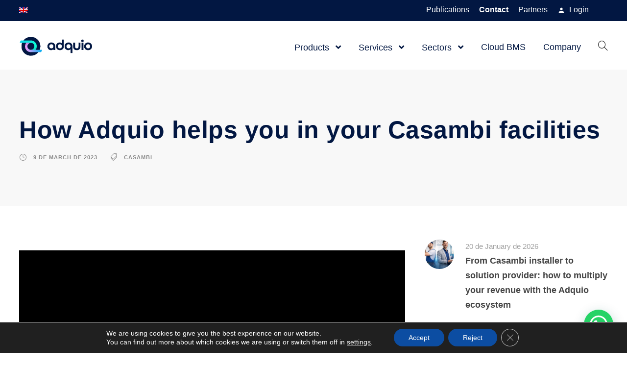

--- FILE ---
content_type: text/html; charset=UTF-8
request_url: https://adquio.com/how-adquio-helps-you-in-your-casambi-facilities/?lang=en
body_size: 28991
content:
<!DOCTYPE html>
<html lang="en-US" xmlns:fb="https://www.facebook.com/2008/fbml" xmlns:addthis="https://www.addthis.com/help/api-spec"  class="no-js">
<head>
	<meta charset="UTF-8">
	<meta name="viewport" content="width=device-width, initial-scale=1">
	<link rel="profile" href="http://gmpg.org/xfn/11">
	<link rel="pingback" href="https://adquio.com/xmlrpc.php">
	<title>How Adquio helps you in your Casambi facilities - Adquio</title>
<link rel="alternate" hreflang="en" href="https://adquio.com/how-adquio-helps-you-in-your-casambi-facilities/?lang=en" />

<!-- The SEO Framework by Sybre Waaijer -->
<meta name="robots" content="max-snippet:-1,max-image-preview:large,max-video-preview:-1" />
<link rel="canonical" href="https://adquio.com/how-adquio-helps-you-in-your-casambi-facilities/?lang=en" />
<meta name="description" content="How Adquio helps you in your Casambi facilities, see all in this complete video…" />
<meta property="og:type" content="article" />
<meta property="og:locale" content="en_US" />
<meta property="og:site_name" content="Adquio" />
<meta property="og:title" content="How Adquio helps you in your Casambi facilities" />
<meta property="og:description" content="How Adquio helps you in your Casambi facilities, see all in this complete video…" />
<meta property="og:url" content="https://adquio.com/how-adquio-helps-you-in-your-casambi-facilities/?lang=en" />
<meta property="og:image" content="https://adquio.com/wp-content/uploads/2023/03/Miniatura-Ingles.png" />
<meta property="og:image:width" content="1920" />
<meta property="og:image:height" content="1080" />
<meta property="og:image:alt" content="How Adquio helps you in your Casambi facilities" />
<meta property="article:published_time" content="2023-03-09T16:34:48+00:00" />
<meta property="article:modified_time" content="2024-03-04T10:39:22+00:00" />
<meta name="twitter:card" content="summary_large_image" />
<meta name="twitter:title" content="How Adquio helps you in your Casambi facilities" />
<meta name="twitter:description" content="How Adquio helps you in your Casambi facilities, see all in this complete video…" />
<meta name="twitter:image" content="https://adquio.com/wp-content/uploads/2023/03/Miniatura-Ingles.png" />
<meta name="twitter:image:alt" content="How Adquio helps you in your Casambi facilities" />
<meta name="google-site-verification" content="xA_3IwPV7ADPb4hnijQIbcUsJfp5ozRU2ex7AEdw0ss" />
<script type="application/ld+json">{"@context":"https://schema.org","@graph":[{"@type":"WebSite","@id":"https://adquio.com/?lang=en#/schema/WebSite","url":"https://adquio.com/?lang=en","name":"Adquio","description":"Full ecosystem for smart sites control","inLanguage":"en-US","potentialAction":{"@type":"SearchAction","target":{"@type":"EntryPoint","urlTemplate":"https://adquio.com/search/{search_term_string}/?lang=en"},"query-input":"required name=search_term_string"},"publisher":{"@type":"Organization","@id":"https://adquio.com/?lang=en#/schema/Organization","name":"Adquio","url":"https://adquio.com/?lang=en","logo":{"@type":"ImageObject","url":"https://adquio.com/wp-content/uploads/2020/11/cropped-favicon.png","contentUrl":"https://adquio.com/wp-content/uploads/2020/11/cropped-favicon.png","width":512,"height":512}}},{"@type":"WebPage","@id":"https://adquio.com/how-adquio-helps-you-in-your-casambi-facilities/?lang=en","url":"https://adquio.com/how-adquio-helps-you-in-your-casambi-facilities/?lang=en","name":"How Adquio helps you in your Casambi facilities - Adquio","description":"How Adquio helps you in your Casambi facilities, see all in this complete video…","inLanguage":"en-US","isPartOf":{"@id":"https://adquio.com/?lang=en#/schema/WebSite"},"breadcrumb":{"@type":"BreadcrumbList","@id":"https://adquio.com/?lang=en#/schema/BreadcrumbList","itemListElement":[{"@type":"ListItem","position":1,"item":"https://adquio.com/?lang=en","name":"Adquio"},{"@type":"ListItem","position":2,"item":"https://adquio.com/category/adquio-2/?lang=en","name":"Category: Adquio"},{"@type":"ListItem","position":3,"name":"How Adquio helps you in your Casambi facilities"}]},"potentialAction":{"@type":"ReadAction","target":"https://adquio.com/how-adquio-helps-you-in-your-casambi-facilities/?lang=en"},"datePublished":"2023-03-09T16:34:48+00:00","dateModified":"2024-03-04T10:39:22+00:00","author":{"@type":"Person","@id":"https://adquio.com/?lang=en#/schema/Person/7cea2005e194b48d31ecb462bacd8a64","name":"Adquio Development Team"}}]}</script>
<!-- / The SEO Framework by Sybre Waaijer | 10.57ms meta | 0.39ms boot -->

<link rel='dns-prefetch' href='//s7.addthis.com' />
<link rel='dns-prefetch' href='//www.googletagmanager.com' />
<link rel='dns-prefetch' href='//js.stripe.com' />
<link rel='dns-prefetch' href='//stats.wp.com' />
<link rel='dns-prefetch' href='//fonts.googleapis.com' />
<link rel='preconnect' href='//c0.wp.com' />
<link rel="alternate" type="application/rss+xml" title="Adquio &raquo; Feed" href="https://adquio.com/feed/?lang=en" />
<link rel="alternate" type="application/rss+xml" title="Adquio &raquo; Comments Feed" href="https://adquio.com/comments/feed/?lang=en" />
<link rel="alternate" type="application/rss+xml" title="Adquio &raquo; How Adquio helps you in your Casambi facilities Comments Feed" href="https://adquio.com/how-adquio-helps-you-in-your-casambi-facilities/feed/?lang=en" />
<link rel="alternate" title="oEmbed (JSON)" type="application/json+oembed" href="https://adquio.com/wp-json/oembed/1.0/embed?url=https%3A%2F%2Fadquio.com%2Fhow-adquio-helps-you-in-your-casambi-facilities%2F%3Flang%3Den" />
<link rel="alternate" title="oEmbed (XML)" type="text/xml+oembed" href="https://adquio.com/wp-json/oembed/1.0/embed?url=https%3A%2F%2Fadquio.com%2Fhow-adquio-helps-you-in-your-casambi-facilities%2F%3Flang%3Den&#038;format=xml" />
<style id='wp-img-auto-sizes-contain-inline-css' type='text/css'>
img:is([sizes=auto i],[sizes^="auto," i]){contain-intrinsic-size:3000px 1500px}
/*# sourceURL=wp-img-auto-sizes-contain-inline-css */
</style>
<style id='wp-emoji-styles-inline-css' type='text/css'>

	img.wp-smiley, img.emoji {
		display: inline !important;
		border: none !important;
		box-shadow: none !important;
		height: 1em !important;
		width: 1em !important;
		margin: 0 0.07em !important;
		vertical-align: -0.1em !important;
		background: none !important;
		padding: 0 !important;
	}
/*# sourceURL=wp-emoji-styles-inline-css */
</style>
<link rel='stylesheet' id='wp-block-library-css' href='https://c0.wp.com/c/6.9/wp-includes/css/dist/block-library/style.min.css' type='text/css' media='all' />
<style id='wp-block-button-inline-css' type='text/css'>
.wp-block-button__link{align-content:center;box-sizing:border-box;cursor:pointer;display:inline-block;height:100%;text-align:center;word-break:break-word}.wp-block-button__link.aligncenter{text-align:center}.wp-block-button__link.alignright{text-align:right}:where(.wp-block-button__link){border-radius:9999px;box-shadow:none;padding:calc(.667em + 2px) calc(1.333em + 2px);text-decoration:none}.wp-block-button[style*=text-decoration] .wp-block-button__link{text-decoration:inherit}.wp-block-buttons>.wp-block-button.has-custom-width{max-width:none}.wp-block-buttons>.wp-block-button.has-custom-width .wp-block-button__link{width:100%}.wp-block-buttons>.wp-block-button.has-custom-font-size .wp-block-button__link{font-size:inherit}.wp-block-buttons>.wp-block-button.wp-block-button__width-25{width:calc(25% - var(--wp--style--block-gap, .5em)*.75)}.wp-block-buttons>.wp-block-button.wp-block-button__width-50{width:calc(50% - var(--wp--style--block-gap, .5em)*.5)}.wp-block-buttons>.wp-block-button.wp-block-button__width-75{width:calc(75% - var(--wp--style--block-gap, .5em)*.25)}.wp-block-buttons>.wp-block-button.wp-block-button__width-100{flex-basis:100%;width:100%}.wp-block-buttons.is-vertical>.wp-block-button.wp-block-button__width-25{width:25%}.wp-block-buttons.is-vertical>.wp-block-button.wp-block-button__width-50{width:50%}.wp-block-buttons.is-vertical>.wp-block-button.wp-block-button__width-75{width:75%}.wp-block-button.is-style-squared,.wp-block-button__link.wp-block-button.is-style-squared{border-radius:0}.wp-block-button.no-border-radius,.wp-block-button__link.no-border-radius{border-radius:0!important}:root :where(.wp-block-button .wp-block-button__link.is-style-outline),:root :where(.wp-block-button.is-style-outline>.wp-block-button__link){border:2px solid;padding:.667em 1.333em}:root :where(.wp-block-button .wp-block-button__link.is-style-outline:not(.has-text-color)),:root :where(.wp-block-button.is-style-outline>.wp-block-button__link:not(.has-text-color)){color:currentColor}:root :where(.wp-block-button .wp-block-button__link.is-style-outline:not(.has-background)),:root :where(.wp-block-button.is-style-outline>.wp-block-button__link:not(.has-background)){background-color:initial;background-image:none}
/*# sourceURL=https://c0.wp.com/c/6.9/wp-includes/blocks/button/style.min.css */
</style>
<style id='wp-block-categories-inline-css' type='text/css'>
.wp-block-categories{box-sizing:border-box}.wp-block-categories.alignleft{margin-right:2em}.wp-block-categories.alignright{margin-left:2em}.wp-block-categories.wp-block-categories-dropdown.aligncenter{text-align:center}.wp-block-categories .wp-block-categories__label{display:block;width:100%}
/*# sourceURL=https://c0.wp.com/c/6.9/wp-includes/blocks/categories/style.min.css */
</style>
<style id='wp-block-heading-inline-css' type='text/css'>
h1:where(.wp-block-heading).has-background,h2:where(.wp-block-heading).has-background,h3:where(.wp-block-heading).has-background,h4:where(.wp-block-heading).has-background,h5:where(.wp-block-heading).has-background,h6:where(.wp-block-heading).has-background{padding:1.25em 2.375em}h1.has-text-align-left[style*=writing-mode]:where([style*=vertical-lr]),h1.has-text-align-right[style*=writing-mode]:where([style*=vertical-rl]),h2.has-text-align-left[style*=writing-mode]:where([style*=vertical-lr]),h2.has-text-align-right[style*=writing-mode]:where([style*=vertical-rl]),h3.has-text-align-left[style*=writing-mode]:where([style*=vertical-lr]),h3.has-text-align-right[style*=writing-mode]:where([style*=vertical-rl]),h4.has-text-align-left[style*=writing-mode]:where([style*=vertical-lr]),h4.has-text-align-right[style*=writing-mode]:where([style*=vertical-rl]),h5.has-text-align-left[style*=writing-mode]:where([style*=vertical-lr]),h5.has-text-align-right[style*=writing-mode]:where([style*=vertical-rl]),h6.has-text-align-left[style*=writing-mode]:where([style*=vertical-lr]),h6.has-text-align-right[style*=writing-mode]:where([style*=vertical-rl]){rotate:180deg}
/*# sourceURL=https://c0.wp.com/c/6.9/wp-includes/blocks/heading/style.min.css */
</style>
<style id='wp-block-buttons-inline-css' type='text/css'>
.wp-block-buttons{box-sizing:border-box}.wp-block-buttons.is-vertical{flex-direction:column}.wp-block-buttons.is-vertical>.wp-block-button:last-child{margin-bottom:0}.wp-block-buttons>.wp-block-button{display:inline-block;margin:0}.wp-block-buttons.is-content-justification-left{justify-content:flex-start}.wp-block-buttons.is-content-justification-left.is-vertical{align-items:flex-start}.wp-block-buttons.is-content-justification-center{justify-content:center}.wp-block-buttons.is-content-justification-center.is-vertical{align-items:center}.wp-block-buttons.is-content-justification-right{justify-content:flex-end}.wp-block-buttons.is-content-justification-right.is-vertical{align-items:flex-end}.wp-block-buttons.is-content-justification-space-between{justify-content:space-between}.wp-block-buttons.aligncenter{text-align:center}.wp-block-buttons:not(.is-content-justification-space-between,.is-content-justification-right,.is-content-justification-left,.is-content-justification-center) .wp-block-button.aligncenter{margin-left:auto;margin-right:auto;width:100%}.wp-block-buttons[style*=text-decoration] .wp-block-button,.wp-block-buttons[style*=text-decoration] .wp-block-button__link{text-decoration:inherit}.wp-block-buttons.has-custom-font-size .wp-block-button__link{font-size:inherit}.wp-block-buttons .wp-block-button__link{width:100%}.wp-block-button.aligncenter{text-align:center}
/*# sourceURL=https://c0.wp.com/c/6.9/wp-includes/blocks/buttons/style.min.css */
</style>
<style id='global-styles-inline-css' type='text/css'>
:root{--wp--preset--aspect-ratio--square: 1;--wp--preset--aspect-ratio--4-3: 4/3;--wp--preset--aspect-ratio--3-4: 3/4;--wp--preset--aspect-ratio--3-2: 3/2;--wp--preset--aspect-ratio--2-3: 2/3;--wp--preset--aspect-ratio--16-9: 16/9;--wp--preset--aspect-ratio--9-16: 9/16;--wp--preset--color--black: #000000;--wp--preset--color--cyan-bluish-gray: #abb8c3;--wp--preset--color--white: #ffffff;--wp--preset--color--pale-pink: #f78da7;--wp--preset--color--vivid-red: #cf2e2e;--wp--preset--color--luminous-vivid-orange: #ff6900;--wp--preset--color--luminous-vivid-amber: #fcb900;--wp--preset--color--light-green-cyan: #7bdcb5;--wp--preset--color--vivid-green-cyan: #00d084;--wp--preset--color--pale-cyan-blue: #8ed1fc;--wp--preset--color--vivid-cyan-blue: #0693e3;--wp--preset--color--vivid-purple: #9b51e0;--wp--preset--gradient--vivid-cyan-blue-to-vivid-purple: linear-gradient(135deg,rgb(6,147,227) 0%,rgb(155,81,224) 100%);--wp--preset--gradient--light-green-cyan-to-vivid-green-cyan: linear-gradient(135deg,rgb(122,220,180) 0%,rgb(0,208,130) 100%);--wp--preset--gradient--luminous-vivid-amber-to-luminous-vivid-orange: linear-gradient(135deg,rgb(252,185,0) 0%,rgb(255,105,0) 100%);--wp--preset--gradient--luminous-vivid-orange-to-vivid-red: linear-gradient(135deg,rgb(255,105,0) 0%,rgb(207,46,46) 100%);--wp--preset--gradient--very-light-gray-to-cyan-bluish-gray: linear-gradient(135deg,rgb(238,238,238) 0%,rgb(169,184,195) 100%);--wp--preset--gradient--cool-to-warm-spectrum: linear-gradient(135deg,rgb(74,234,220) 0%,rgb(151,120,209) 20%,rgb(207,42,186) 40%,rgb(238,44,130) 60%,rgb(251,105,98) 80%,rgb(254,248,76) 100%);--wp--preset--gradient--blush-light-purple: linear-gradient(135deg,rgb(255,206,236) 0%,rgb(152,150,240) 100%);--wp--preset--gradient--blush-bordeaux: linear-gradient(135deg,rgb(254,205,165) 0%,rgb(254,45,45) 50%,rgb(107,0,62) 100%);--wp--preset--gradient--luminous-dusk: linear-gradient(135deg,rgb(255,203,112) 0%,rgb(199,81,192) 50%,rgb(65,88,208) 100%);--wp--preset--gradient--pale-ocean: linear-gradient(135deg,rgb(255,245,203) 0%,rgb(182,227,212) 50%,rgb(51,167,181) 100%);--wp--preset--gradient--electric-grass: linear-gradient(135deg,rgb(202,248,128) 0%,rgb(113,206,126) 100%);--wp--preset--gradient--midnight: linear-gradient(135deg,rgb(2,3,129) 0%,rgb(40,116,252) 100%);--wp--preset--font-size--small: 13px;--wp--preset--font-size--medium: 20px;--wp--preset--font-size--large: 36px;--wp--preset--font-size--x-large: 42px;--wp--preset--spacing--20: 0.44rem;--wp--preset--spacing--30: 0.67rem;--wp--preset--spacing--40: 1rem;--wp--preset--spacing--50: 1.5rem;--wp--preset--spacing--60: 2.25rem;--wp--preset--spacing--70: 3.38rem;--wp--preset--spacing--80: 5.06rem;--wp--preset--shadow--natural: 6px 6px 9px rgba(0, 0, 0, 0.2);--wp--preset--shadow--deep: 12px 12px 50px rgba(0, 0, 0, 0.4);--wp--preset--shadow--sharp: 6px 6px 0px rgba(0, 0, 0, 0.2);--wp--preset--shadow--outlined: 6px 6px 0px -3px rgb(255, 255, 255), 6px 6px rgb(0, 0, 0);--wp--preset--shadow--crisp: 6px 6px 0px rgb(0, 0, 0);}:where(.is-layout-flex){gap: 0.5em;}:where(.is-layout-grid){gap: 0.5em;}body .is-layout-flex{display: flex;}.is-layout-flex{flex-wrap: wrap;align-items: center;}.is-layout-flex > :is(*, div){margin: 0;}body .is-layout-grid{display: grid;}.is-layout-grid > :is(*, div){margin: 0;}:where(.wp-block-columns.is-layout-flex){gap: 2em;}:where(.wp-block-columns.is-layout-grid){gap: 2em;}:where(.wp-block-post-template.is-layout-flex){gap: 1.25em;}:where(.wp-block-post-template.is-layout-grid){gap: 1.25em;}.has-black-color{color: var(--wp--preset--color--black) !important;}.has-cyan-bluish-gray-color{color: var(--wp--preset--color--cyan-bluish-gray) !important;}.has-white-color{color: var(--wp--preset--color--white) !important;}.has-pale-pink-color{color: var(--wp--preset--color--pale-pink) !important;}.has-vivid-red-color{color: var(--wp--preset--color--vivid-red) !important;}.has-luminous-vivid-orange-color{color: var(--wp--preset--color--luminous-vivid-orange) !important;}.has-luminous-vivid-amber-color{color: var(--wp--preset--color--luminous-vivid-amber) !important;}.has-light-green-cyan-color{color: var(--wp--preset--color--light-green-cyan) !important;}.has-vivid-green-cyan-color{color: var(--wp--preset--color--vivid-green-cyan) !important;}.has-pale-cyan-blue-color{color: var(--wp--preset--color--pale-cyan-blue) !important;}.has-vivid-cyan-blue-color{color: var(--wp--preset--color--vivid-cyan-blue) !important;}.has-vivid-purple-color{color: var(--wp--preset--color--vivid-purple) !important;}.has-black-background-color{background-color: var(--wp--preset--color--black) !important;}.has-cyan-bluish-gray-background-color{background-color: var(--wp--preset--color--cyan-bluish-gray) !important;}.has-white-background-color{background-color: var(--wp--preset--color--white) !important;}.has-pale-pink-background-color{background-color: var(--wp--preset--color--pale-pink) !important;}.has-vivid-red-background-color{background-color: var(--wp--preset--color--vivid-red) !important;}.has-luminous-vivid-orange-background-color{background-color: var(--wp--preset--color--luminous-vivid-orange) !important;}.has-luminous-vivid-amber-background-color{background-color: var(--wp--preset--color--luminous-vivid-amber) !important;}.has-light-green-cyan-background-color{background-color: var(--wp--preset--color--light-green-cyan) !important;}.has-vivid-green-cyan-background-color{background-color: var(--wp--preset--color--vivid-green-cyan) !important;}.has-pale-cyan-blue-background-color{background-color: var(--wp--preset--color--pale-cyan-blue) !important;}.has-vivid-cyan-blue-background-color{background-color: var(--wp--preset--color--vivid-cyan-blue) !important;}.has-vivid-purple-background-color{background-color: var(--wp--preset--color--vivid-purple) !important;}.has-black-border-color{border-color: var(--wp--preset--color--black) !important;}.has-cyan-bluish-gray-border-color{border-color: var(--wp--preset--color--cyan-bluish-gray) !important;}.has-white-border-color{border-color: var(--wp--preset--color--white) !important;}.has-pale-pink-border-color{border-color: var(--wp--preset--color--pale-pink) !important;}.has-vivid-red-border-color{border-color: var(--wp--preset--color--vivid-red) !important;}.has-luminous-vivid-orange-border-color{border-color: var(--wp--preset--color--luminous-vivid-orange) !important;}.has-luminous-vivid-amber-border-color{border-color: var(--wp--preset--color--luminous-vivid-amber) !important;}.has-light-green-cyan-border-color{border-color: var(--wp--preset--color--light-green-cyan) !important;}.has-vivid-green-cyan-border-color{border-color: var(--wp--preset--color--vivid-green-cyan) !important;}.has-pale-cyan-blue-border-color{border-color: var(--wp--preset--color--pale-cyan-blue) !important;}.has-vivid-cyan-blue-border-color{border-color: var(--wp--preset--color--vivid-cyan-blue) !important;}.has-vivid-purple-border-color{border-color: var(--wp--preset--color--vivid-purple) !important;}.has-vivid-cyan-blue-to-vivid-purple-gradient-background{background: var(--wp--preset--gradient--vivid-cyan-blue-to-vivid-purple) !important;}.has-light-green-cyan-to-vivid-green-cyan-gradient-background{background: var(--wp--preset--gradient--light-green-cyan-to-vivid-green-cyan) !important;}.has-luminous-vivid-amber-to-luminous-vivid-orange-gradient-background{background: var(--wp--preset--gradient--luminous-vivid-amber-to-luminous-vivid-orange) !important;}.has-luminous-vivid-orange-to-vivid-red-gradient-background{background: var(--wp--preset--gradient--luminous-vivid-orange-to-vivid-red) !important;}.has-very-light-gray-to-cyan-bluish-gray-gradient-background{background: var(--wp--preset--gradient--very-light-gray-to-cyan-bluish-gray) !important;}.has-cool-to-warm-spectrum-gradient-background{background: var(--wp--preset--gradient--cool-to-warm-spectrum) !important;}.has-blush-light-purple-gradient-background{background: var(--wp--preset--gradient--blush-light-purple) !important;}.has-blush-bordeaux-gradient-background{background: var(--wp--preset--gradient--blush-bordeaux) !important;}.has-luminous-dusk-gradient-background{background: var(--wp--preset--gradient--luminous-dusk) !important;}.has-pale-ocean-gradient-background{background: var(--wp--preset--gradient--pale-ocean) !important;}.has-electric-grass-gradient-background{background: var(--wp--preset--gradient--electric-grass) !important;}.has-midnight-gradient-background{background: var(--wp--preset--gradient--midnight) !important;}.has-small-font-size{font-size: var(--wp--preset--font-size--small) !important;}.has-medium-font-size{font-size: var(--wp--preset--font-size--medium) !important;}.has-large-font-size{font-size: var(--wp--preset--font-size--large) !important;}.has-x-large-font-size{font-size: var(--wp--preset--font-size--x-large) !important;}
/*# sourceURL=global-styles-inline-css */
</style>
<style id='core-block-supports-inline-css' type='text/css'>
.wp-container-core-buttons-is-layout-16018d1d{justify-content:center;}
/*# sourceURL=core-block-supports-inline-css */
</style>

<style id='classic-theme-styles-inline-css' type='text/css'>
/*! This file is auto-generated */
.wp-block-button__link{color:#fff;background-color:#32373c;border-radius:9999px;box-shadow:none;text-decoration:none;padding:calc(.667em + 2px) calc(1.333em + 2px);font-size:1.125em}.wp-block-file__button{background:#32373c;color:#fff;text-decoration:none}
/*# sourceURL=/wp-includes/css/classic-themes.min.css */
</style>
<link rel='stylesheet' id='contact-form-7-css' href='https://adquio.com/wp-content/plugins/contact-form-7/includes/css/styles.css?ver=6.1.4' type='text/css' media='all' />
<link rel='stylesheet' id='gdlr-core-google-font-css' href='https://fonts.googleapis.com/css?family=Roboto%3A100%2C100italic%2C300%2C300italic%2Cregular%2Citalic%2C500%2C500italic%2C700%2C700italic%2C900%2C900italic%7CRoboto+Slab%3A100%2C200%2C300%2Cregular%2C500%2C600%2C700%2C800%2C900&#038;subset=cyrillic%2Ccyrillic-ext%2Cgreek%2Cgreek-ext%2Clatin%2Clatin-ext%2Cvietnamese&#038;display=optional&#038;ver=6.9' type='text/css' media='all' />
<link rel='stylesheet' id='font-awesome-v4shim-css' href='https://adquio.com/wp-content/plugins/types/vendor/toolset/toolset-common/res/lib/font-awesome/css/v4-shims.css?ver=5.13.0' type='text/css' media='screen' />
<link rel='stylesheet' id='font-awesome-css' href='https://adquio.com/wp-content/plugins/types/vendor/toolset/toolset-common/res/lib/font-awesome/css/all.css?ver=5.13.0' type='text/css' media='screen' />
<link rel='stylesheet' id='fa6-css' href='https://adquio.com/wp-content/plugins/goodlayers-core/plugins/fa6/all.css?ver=6.9' type='text/css' media='all' />
<link rel='stylesheet' id='fa5-css' href='https://adquio.com/wp-content/plugins/goodlayers-core/plugins/fa5/fa5.css?ver=6.9' type='text/css' media='all' />
<link rel='stylesheet' id='elegant-font-css' href='https://adquio.com/wp-content/plugins/goodlayers-core/plugins/elegant/elegant-font.css?ver=6.9' type='text/css' media='all' />
<link rel='stylesheet' id='ionicons-css' href='https://adquio.com/wp-content/plugins/goodlayers-core/plugins/ionicons/ionicons.css?ver=6.9' type='text/css' media='all' />
<link rel='stylesheet' id='simple-line-icons-css' href='https://adquio.com/wp-content/plugins/goodlayers-core/plugins/simpleline/simpleline.css?ver=6.9' type='text/css' media='all' />
<link rel='stylesheet' id='gdlr-custom-icon-css' href='https://adquio.com/wp-content/plugins/goodlayers-core/plugins/gdlr-custom-icon/gdlr-custom-icon.css?ver=6.9' type='text/css' media='all' />
<link rel='stylesheet' id='gdlr-cannabis-css' href='https://adquio.com/wp-content/plugins/goodlayers-core/plugins/gdlr-cannabis/style.css?ver=6.9' type='text/css' media='all' />
<link rel='stylesheet' id='gdlr-travel-css' href='https://adquio.com/wp-content/plugins/goodlayers-core/plugins/gdlr-travel/style.css?ver=6.9' type='text/css' media='all' />
<link rel='stylesheet' id='gdlr-core-plugin-css' href='https://adquio.com/wp-content/plugins/goodlayers-core/plugins/style.css?ver=1767785998' type='text/css' media='all' />
<link rel='stylesheet' id='gdlr-core-page-builder-css' href='https://adquio.com/wp-content/plugins/goodlayers-core/include/css/page-builder.css?ver=6.9' type='text/css' media='all' />
<link rel='stylesheet' id='wpcf7-redirect-script-frontend-css' href='https://adquio.com/wp-content/plugins/wpcf7-redirect/build/assets/frontend-script.css?ver=2c532d7e2be36f6af233' type='text/css' media='all' />
<link rel='stylesheet' id='apzo-style-core-css' href='https://adquio.com/wp-content/themes/apzo/css/style-core.css?ver=6.9' type='text/css' media='all' />
<link rel='stylesheet' id='apzo-custom-style-css' href='https://adquio.com/wp-content/uploads/apzo-style-custom.css?1767785998&#038;ver=6.9' type='text/css' media='all' />
<link rel='stylesheet' id='addthis_all_pages-css' href='https://adquio.com/wp-content/plugins/addthis/frontend/build/addthis_wordpress_public.min.css?ver=6.9' type='text/css' media='all' />
<link rel='stylesheet' id='prism-theme-css' href='https://adquio.com/wp-content/plugins/ank-prism-for-wp/out/prism-css.min.css?ver=1616066744' type='text/css' media='all' />
<link rel='stylesheet' id='tmm-css' href='https://adquio.com/wp-content/plugins/team-members/inc/css/tmm_style.css?ver=6.9' type='text/css' media='all' />
<link rel='stylesheet' id='moove_gdpr_frontend-css' href='https://adquio.com/wp-content/plugins/gdpr-cookie-compliance/dist/styles/gdpr-main-nf.css?ver=5.0.9' type='text/css' media='all' />
<style id='moove_gdpr_frontend-inline-css' type='text/css'>
				#moove_gdpr_cookie_modal .moove-gdpr-modal-content .moove-gdpr-tab-main h3.tab-title, 
				#moove_gdpr_cookie_modal .moove-gdpr-modal-content .moove-gdpr-tab-main span.tab-title,
				#moove_gdpr_cookie_modal .moove-gdpr-modal-content .moove-gdpr-modal-left-content #moove-gdpr-menu li a, 
				#moove_gdpr_cookie_modal .moove-gdpr-modal-content .moove-gdpr-modal-left-content #moove-gdpr-menu li button,
				#moove_gdpr_cookie_modal .moove-gdpr-modal-content .moove-gdpr-modal-left-content .moove-gdpr-branding-cnt a,
				#moove_gdpr_cookie_modal .moove-gdpr-modal-content .moove-gdpr-modal-footer-content .moove-gdpr-button-holder a.mgbutton, 
				#moove_gdpr_cookie_modal .moove-gdpr-modal-content .moove-gdpr-modal-footer-content .moove-gdpr-button-holder button.mgbutton,
				#moove_gdpr_cookie_modal .cookie-switch .cookie-slider:after, 
				#moove_gdpr_cookie_modal .cookie-switch .slider:after, 
				#moove_gdpr_cookie_modal .switch .cookie-slider:after, 
				#moove_gdpr_cookie_modal .switch .slider:after,
				#moove_gdpr_cookie_info_bar .moove-gdpr-info-bar-container .moove-gdpr-info-bar-content p, 
				#moove_gdpr_cookie_info_bar .moove-gdpr-info-bar-container .moove-gdpr-info-bar-content p a,
				#moove_gdpr_cookie_info_bar .moove-gdpr-info-bar-container .moove-gdpr-info-bar-content a.mgbutton, 
				#moove_gdpr_cookie_info_bar .moove-gdpr-info-bar-container .moove-gdpr-info-bar-content button.mgbutton,
				#moove_gdpr_cookie_modal .moove-gdpr-modal-content .moove-gdpr-tab-main .moove-gdpr-tab-main-content h1, 
				#moove_gdpr_cookie_modal .moove-gdpr-modal-content .moove-gdpr-tab-main .moove-gdpr-tab-main-content h2, 
				#moove_gdpr_cookie_modal .moove-gdpr-modal-content .moove-gdpr-tab-main .moove-gdpr-tab-main-content h3, 
				#moove_gdpr_cookie_modal .moove-gdpr-modal-content .moove-gdpr-tab-main .moove-gdpr-tab-main-content h4, 
				#moove_gdpr_cookie_modal .moove-gdpr-modal-content .moove-gdpr-tab-main .moove-gdpr-tab-main-content h5, 
				#moove_gdpr_cookie_modal .moove-gdpr-modal-content .moove-gdpr-tab-main .moove-gdpr-tab-main-content h6,
				#moove_gdpr_cookie_modal .moove-gdpr-modal-content.moove_gdpr_modal_theme_v2 .moove-gdpr-modal-title .tab-title,
				#moove_gdpr_cookie_modal .moove-gdpr-modal-content.moove_gdpr_modal_theme_v2 .moove-gdpr-tab-main h3.tab-title, 
				#moove_gdpr_cookie_modal .moove-gdpr-modal-content.moove_gdpr_modal_theme_v2 .moove-gdpr-tab-main span.tab-title,
				#moove_gdpr_cookie_modal .moove-gdpr-modal-content.moove_gdpr_modal_theme_v2 .moove-gdpr-branding-cnt a {
					font-weight: inherit				}
			#moove_gdpr_cookie_modal,#moove_gdpr_cookie_info_bar,.gdpr_cookie_settings_shortcode_content{font-family:inherit}#moove_gdpr_save_popup_settings_button{background-color:#373737;color:#fff}#moove_gdpr_save_popup_settings_button:hover{background-color:#000}#moove_gdpr_cookie_info_bar .moove-gdpr-info-bar-container .moove-gdpr-info-bar-content a.mgbutton,#moove_gdpr_cookie_info_bar .moove-gdpr-info-bar-container .moove-gdpr-info-bar-content button.mgbutton{background-color:#0c4da2}#moove_gdpr_cookie_modal .moove-gdpr-modal-content .moove-gdpr-modal-footer-content .moove-gdpr-button-holder a.mgbutton,#moove_gdpr_cookie_modal .moove-gdpr-modal-content .moove-gdpr-modal-footer-content .moove-gdpr-button-holder button.mgbutton,.gdpr_cookie_settings_shortcode_content .gdpr-shr-button.button-green{background-color:#0c4da2;border-color:#0c4da2}#moove_gdpr_cookie_modal .moove-gdpr-modal-content .moove-gdpr-modal-footer-content .moove-gdpr-button-holder a.mgbutton:hover,#moove_gdpr_cookie_modal .moove-gdpr-modal-content .moove-gdpr-modal-footer-content .moove-gdpr-button-holder button.mgbutton:hover,.gdpr_cookie_settings_shortcode_content .gdpr-shr-button.button-green:hover{background-color:#fff;color:#0c4da2}#moove_gdpr_cookie_modal .moove-gdpr-modal-content .moove-gdpr-modal-close i,#moove_gdpr_cookie_modal .moove-gdpr-modal-content .moove-gdpr-modal-close span.gdpr-icon{background-color:#0c4da2;border:1px solid #0c4da2}#moove_gdpr_cookie_info_bar span.moove-gdpr-infobar-allow-all.focus-g,#moove_gdpr_cookie_info_bar span.moove-gdpr-infobar-allow-all:focus,#moove_gdpr_cookie_info_bar button.moove-gdpr-infobar-allow-all.focus-g,#moove_gdpr_cookie_info_bar button.moove-gdpr-infobar-allow-all:focus,#moove_gdpr_cookie_info_bar span.moove-gdpr-infobar-reject-btn.focus-g,#moove_gdpr_cookie_info_bar span.moove-gdpr-infobar-reject-btn:focus,#moove_gdpr_cookie_info_bar button.moove-gdpr-infobar-reject-btn.focus-g,#moove_gdpr_cookie_info_bar button.moove-gdpr-infobar-reject-btn:focus,#moove_gdpr_cookie_info_bar span.change-settings-button.focus-g,#moove_gdpr_cookie_info_bar span.change-settings-button:focus,#moove_gdpr_cookie_info_bar button.change-settings-button.focus-g,#moove_gdpr_cookie_info_bar button.change-settings-button:focus{-webkit-box-shadow:0 0 1px 3px #0c4da2;-moz-box-shadow:0 0 1px 3px #0c4da2;box-shadow:0 0 1px 3px #0c4da2}#moove_gdpr_cookie_modal .moove-gdpr-modal-content .moove-gdpr-modal-close i:hover,#moove_gdpr_cookie_modal .moove-gdpr-modal-content .moove-gdpr-modal-close span.gdpr-icon:hover,#moove_gdpr_cookie_info_bar span[data-href]>u.change-settings-button{color:#0c4da2}#moove_gdpr_cookie_modal .moove-gdpr-modal-content .moove-gdpr-modal-left-content #moove-gdpr-menu li.menu-item-selected a span.gdpr-icon,#moove_gdpr_cookie_modal .moove-gdpr-modal-content .moove-gdpr-modal-left-content #moove-gdpr-menu li.menu-item-selected button span.gdpr-icon{color:inherit}#moove_gdpr_cookie_modal .moove-gdpr-modal-content .moove-gdpr-modal-left-content #moove-gdpr-menu li a span.gdpr-icon,#moove_gdpr_cookie_modal .moove-gdpr-modal-content .moove-gdpr-modal-left-content #moove-gdpr-menu li button span.gdpr-icon{color:inherit}#moove_gdpr_cookie_modal .gdpr-acc-link{line-height:0;font-size:0;color:transparent;position:absolute}#moove_gdpr_cookie_modal .moove-gdpr-modal-content .moove-gdpr-modal-close:hover i,#moove_gdpr_cookie_modal .moove-gdpr-modal-content .moove-gdpr-modal-left-content #moove-gdpr-menu li a,#moove_gdpr_cookie_modal .moove-gdpr-modal-content .moove-gdpr-modal-left-content #moove-gdpr-menu li button,#moove_gdpr_cookie_modal .moove-gdpr-modal-content .moove-gdpr-modal-left-content #moove-gdpr-menu li button i,#moove_gdpr_cookie_modal .moove-gdpr-modal-content .moove-gdpr-modal-left-content #moove-gdpr-menu li a i,#moove_gdpr_cookie_modal .moove-gdpr-modal-content .moove-gdpr-tab-main .moove-gdpr-tab-main-content a:hover,#moove_gdpr_cookie_info_bar.moove-gdpr-dark-scheme .moove-gdpr-info-bar-container .moove-gdpr-info-bar-content a.mgbutton:hover,#moove_gdpr_cookie_info_bar.moove-gdpr-dark-scheme .moove-gdpr-info-bar-container .moove-gdpr-info-bar-content button.mgbutton:hover,#moove_gdpr_cookie_info_bar.moove-gdpr-dark-scheme .moove-gdpr-info-bar-container .moove-gdpr-info-bar-content a:hover,#moove_gdpr_cookie_info_bar.moove-gdpr-dark-scheme .moove-gdpr-info-bar-container .moove-gdpr-info-bar-content button:hover,#moove_gdpr_cookie_info_bar.moove-gdpr-dark-scheme .moove-gdpr-info-bar-container .moove-gdpr-info-bar-content span.change-settings-button:hover,#moove_gdpr_cookie_info_bar.moove-gdpr-dark-scheme .moove-gdpr-info-bar-container .moove-gdpr-info-bar-content button.change-settings-button:hover,#moove_gdpr_cookie_info_bar.moove-gdpr-dark-scheme .moove-gdpr-info-bar-container .moove-gdpr-info-bar-content u.change-settings-button:hover,#moove_gdpr_cookie_info_bar span[data-href]>u.change-settings-button,#moove_gdpr_cookie_info_bar.moove-gdpr-dark-scheme .moove-gdpr-info-bar-container .moove-gdpr-info-bar-content a.mgbutton.focus-g,#moove_gdpr_cookie_info_bar.moove-gdpr-dark-scheme .moove-gdpr-info-bar-container .moove-gdpr-info-bar-content button.mgbutton.focus-g,#moove_gdpr_cookie_info_bar.moove-gdpr-dark-scheme .moove-gdpr-info-bar-container .moove-gdpr-info-bar-content a.focus-g,#moove_gdpr_cookie_info_bar.moove-gdpr-dark-scheme .moove-gdpr-info-bar-container .moove-gdpr-info-bar-content button.focus-g,#moove_gdpr_cookie_info_bar.moove-gdpr-dark-scheme .moove-gdpr-info-bar-container .moove-gdpr-info-bar-content a.mgbutton:focus,#moove_gdpr_cookie_info_bar.moove-gdpr-dark-scheme .moove-gdpr-info-bar-container .moove-gdpr-info-bar-content button.mgbutton:focus,#moove_gdpr_cookie_info_bar.moove-gdpr-dark-scheme .moove-gdpr-info-bar-container .moove-gdpr-info-bar-content a:focus,#moove_gdpr_cookie_info_bar.moove-gdpr-dark-scheme .moove-gdpr-info-bar-container .moove-gdpr-info-bar-content button:focus,#moove_gdpr_cookie_info_bar.moove-gdpr-dark-scheme .moove-gdpr-info-bar-container .moove-gdpr-info-bar-content span.change-settings-button.focus-g,span.change-settings-button:focus,button.change-settings-button.focus-g,button.change-settings-button:focus,#moove_gdpr_cookie_info_bar.moove-gdpr-dark-scheme .moove-gdpr-info-bar-container .moove-gdpr-info-bar-content u.change-settings-button.focus-g,#moove_gdpr_cookie_info_bar.moove-gdpr-dark-scheme .moove-gdpr-info-bar-container .moove-gdpr-info-bar-content u.change-settings-button:focus{color:#0c4da2}#moove_gdpr_cookie_modal .moove-gdpr-branding.focus-g span,#moove_gdpr_cookie_modal .moove-gdpr-modal-content .moove-gdpr-tab-main a.focus-g,#moove_gdpr_cookie_modal .moove-gdpr-modal-content .moove-gdpr-tab-main .gdpr-cd-details-toggle.focus-g{color:#0c4da2}#moove_gdpr_cookie_modal.gdpr_lightbox-hide{display:none}
/*# sourceURL=moove_gdpr_frontend-inline-css */
</style>
<script type="text/javascript" id="wpml-cookie-js-extra">
/* <![CDATA[ */
var wpml_cookies = {"wp-wpml_current_language":{"value":"en","expires":1,"path":"/"}};
var wpml_cookies = {"wp-wpml_current_language":{"value":"en","expires":1,"path":"/"}};
//# sourceURL=wpml-cookie-js-extra
/* ]]> */
</script>
<script type="text/javascript" src="https://adquio.com/wp-content/plugins/sitepress-multilingual-cms/res/js/cookies/language-cookie.js?ver=486900" id="wpml-cookie-js" defer="defer" data-wp-strategy="defer"></script>
<script type="text/javascript" src="https://c0.wp.com/c/6.9/wp-includes/js/jquery/jquery.min.js" id="jquery-core-js"></script>
<script type="text/javascript" src="https://c0.wp.com/c/6.9/wp-includes/js/jquery/jquery-migrate.min.js" id="jquery-migrate-js"></script>
<script type="text/javascript" id="wpml-browser-redirect-js-extra">
/* <![CDATA[ */
var wpml_browser_redirect_params = {"pageLanguage":"en","languageUrls":{"en_us":"https://adquio.com/how-adquio-helps-you-in-your-casambi-facilities/?lang=en","en":"https://adquio.com/how-adquio-helps-you-in-your-casambi-facilities/?lang=en","us":"https://adquio.com/how-adquio-helps-you-in-your-casambi-facilities/?lang=en"},"cookie":{"name":"_icl_visitor_lang_js","domain":"adquio.com","path":"/","expiration":24}};
//# sourceURL=wpml-browser-redirect-js-extra
/* ]]> */
</script>
<script type="text/javascript" src="https://adquio.com/wp-content/plugins/sitepress-multilingual-cms/dist/js/browser-redirect/app.js?ver=486900" id="wpml-browser-redirect-js"></script>

<!-- Google tag (gtag.js) snippet added by Site Kit -->
<!-- Google Analytics snippet added by Site Kit -->
<script type="text/javascript" src="https://www.googletagmanager.com/gtag/js?id=GT-552QXGCZ" id="google_gtagjs-js" async></script>
<script type="text/javascript" id="google_gtagjs-js-after">
/* <![CDATA[ */
window.dataLayer = window.dataLayer || [];function gtag(){dataLayer.push(arguments);}
gtag("set","linker",{"domains":["adquio.com"]});
gtag("js", new Date());
gtag("set", "developer_id.dZTNiMT", true);
gtag("config", "GT-552QXGCZ");
 window._googlesitekit = window._googlesitekit || {}; window._googlesitekit.throttledEvents = []; window._googlesitekit.gtagEvent = (name, data) => { var key = JSON.stringify( { name, data } ); if ( !! window._googlesitekit.throttledEvents[ key ] ) { return; } window._googlesitekit.throttledEvents[ key ] = true; setTimeout( () => { delete window._googlesitekit.throttledEvents[ key ]; }, 5 ); gtag( "event", name, { ...data, event_source: "site-kit" } ); }; 
//# sourceURL=google_gtagjs-js-after
/* ]]> */
</script>
<script type="text/javascript" src="https://js.stripe.com/v3/?ver=3" id="stripe-js-v3-js"></script>
<script type="text/javascript" id="rcp-stripe-js-extra">
/* <![CDATA[ */
var rcpStripe = {"keys":{"publishable":""},"errors":{"api_key_expired":"Payment gateway connection error.","card_declined":"The card has been declined.","email_invalid":"Invalid email address. Please enter a valid email address and try again.","expired_card":"This card has expired. Please try again with a different payment method.","incorrect_address":"The supplied billing address is incorrect. Please check the card's address or try again with a different card.","incorrect_cvc":"The card's security code is incorrect. Please check the security code or try again with a different card.","incorrect_number":"The card number is incorrect. Please check the card number or try again with a different card.","invalid_number":"The card number is incorrect. Please check the card number or try again with a different card.","incorrect_zip":"The card's postal code is incorrect. Please check the postal code or try again with a different card.","postal_code_invalid":"The card's postal code is incorrect. Please check the postal code or try again with a different card.","invalid_cvc":"The card's security code is invalid. Please check the security code or try again with a different card.","invalid_expiry_month":"The card's expiration month is incorrect.","invalid_expiry_year":"The card's expiration year is incorrect.","payment_intent_authentication_failure":"Authentication failure.","payment_intent_incompatible_payment_method":"This payment method is invalid.","payment_intent_payment_attempt_failed":"Payment attempt failed.","setup_intent_authentication_failure":"Setup attempt failed."},"formatting":{"currencyMultiplier":100},"elementsConfig":null};
//# sourceURL=rcp-stripe-js-extra
/* ]]> */
</script>
<script type="text/javascript" src="https://adquio.com/wp-content/plugins/restrict-content-pro/includes/gateways/stripe/js/stripe.min.js?ver=3.5.2" id="rcp-stripe-js"></script>
<script type="text/javascript" src="https://adquio.com/wp-content/plugins/restrict-content-pro/includes/gateways/stripe/js/register.min.js?ver=3.5.2" id="rcp-stripe-register-js"></script>
<link rel="https://api.w.org/" href="https://adquio.com/wp-json/" /><link rel="alternate" title="JSON" type="application/json" href="https://adquio.com/wp-json/wp/v2/posts/22324" /><link rel="EditURI" type="application/rsd+xml" title="RSD" href="https://adquio.com/xmlrpc.php?rsd" />
<meta name="generator" content="WPML ver:4.8.6 stt:1,2;" />
<meta name="generator" content="Site Kit by Google 1.170.0" /><meta name="generator" content="Wp Ticket v6.0.4 - https://emdplugins.com" />
	<style>img#wpstats{display:none}</style>
		<style type="text/css">.recentcomments a{display:inline !important;padding:0 !important;margin:0 !important;}</style>
<!-- Google Tag Manager snippet added by Site Kit -->
<script type="text/javascript">
/* <![CDATA[ */

			( function( w, d, s, l, i ) {
				w[l] = w[l] || [];
				w[l].push( {'gtm.start': new Date().getTime(), event: 'gtm.js'} );
				var f = d.getElementsByTagName( s )[0],
					j = d.createElement( s ), dl = l != 'dataLayer' ? '&l=' + l : '';
				j.async = true;
				j.src = 'https://www.googletagmanager.com/gtm.js?id=' + i + dl;
				f.parentNode.insertBefore( j, f );
			} )( window, document, 'script', 'dataLayer', 'GTM-PW84C9T' );
			
/* ]]> */
</script>

<!-- End Google Tag Manager snippet added by Site Kit -->
<link rel="icon" href="https://adquio.com/wp-content/uploads/2020/11/cropped-favicon-32x32.png" sizes="32x32" />
<link rel="icon" href="https://adquio.com/wp-content/uploads/2020/11/cropped-favicon-192x192.png" sizes="192x192" />
<link rel="apple-touch-icon" href="https://adquio.com/wp-content/uploads/2020/11/cropped-favicon-180x180.png" />
<meta name="msapplication-TileImage" content="https://adquio.com/wp-content/uploads/2020/11/cropped-favicon-270x270.png" />
		<style type="text/css" id="wp-custom-css">
			.menu-item-30762,.menu-item-31838, .menu-item-31711,.menu-item-31841,.menu-item-31709, .menu-item-31710, .menu-item-32792, .menu-item-32791, .menu-item-33223, .menu-item-33222, .menu-item-33318, .menu-item-33324, .menu-item-33454, .menu-item-33462 {
    font-weight: bold;
}

.menu-item-31838
a::after, .menu-item-31841
a::after, .menu-item-31711
a::after, .menu-item-32790
a::after, .menu-item-32793
a::after, .menu-item-29965
a::after, .menu-item-32666
a::after{
    content: "NEW";
    background: #c44dba;
    color: white;
    padding: 2px 8px;
    border-radius: 12px;
    font-size: 11px;
    margin-left: 8px;
    font-weight: bold;
}
.menu-item-33254
a::after, .menu-item-33255
a::after,.menu-item-33223
a::after, .menu-item-33222
a::after, .menu-item-33306
a::after, .menu-item-33307
a::after{
    content: "NEW";
    background: #c44dba;
    color: white;
    padding: 2px 8px;
    border-radius: 12px;
    font-size: 11px;
    margin-left: 8px;
    font-weight: bold;
}
.menu-item-30764 a::before {
    content: "";
    background-image: url("data:image/svg+xml,%3Csvg xmlns='http://www.w3.org/2000/svg' viewBox='0 0 24 24' fill='white'%3E%3Cpath d='M12 12c2.21 0 4-1.79 4-4s-1.79-4-4-4-4 1.79-4 4 1.79 4 4 4zm0 2c-2.67 0-8 1.34-8 4v2h16v-2c0-2.66-5.33-4-8-4z'/%3E%3C/svg%3E");
    width: 16px;
    height: 16px;
    display: inline-block;
    margin-right: 8px;
    vertical-align: middle;
}

.menu-item-30766 a::before {
    content: "";
    background-image: url("data:image/svg+xml,%3Csvg xmlns='http://www.w3.org/2000/svg' viewBox='0 0 24 24' fill='white'%3E%3Cpath d='M17 7l-1.41 1.41L18.17 11H8v2h10.17l-2.58 2.59L17 17l5-5zM4 5h8V3H4c-1.1 0-2 .9-2 2v14c0 1.1.9 2 2 2h8v-2H4V5z'/%3E%3C/svg%3E");
    width: 16px;
    height: 16px;
    display: inline-block;
    margin-right: 8px;
    vertical-align: middle;
}

/* Flecha abajo en menu */
.apzo-navigation-submenu-indicator .menu-item-has-children > a.sf-with-ul::after{
  font-family: "Font Awesome 5 Free" !important;
  font-weight: 900 !important;
}		</style>
		<link rel='stylesheet' id='joinchat-css' href='https://adquio.com/wp-content/plugins/creame-whatsapp-me/public/css/joinchat-btn.min.css?ver=6.0.10' type='text/css' media='all' />
<style id='joinchat-inline-css' type='text/css'>
.joinchat{--ch:142;--cs:70%;--cl:49%;--bw:1}
/*# sourceURL=joinchat-inline-css */
</style>
</head>

<body class="wp-singular post-template-default single single-post postid-22324 single-format-standard wp-custom-logo wp-theme-apzo gdlr-core-body apzo-body apzo-body-front apzo-full  apzo-with-sticky-navigation  apzo-blog-style-1  apzo-blockquote-style-1 gdlr-core-link-to-lightbox" data-home-url="https://adquio.com/?lang=en" >
<div class="apzo-mobile-header-wrap" ><div class="apzo-top-bar" ><div class="apzo-top-bar-background" ></div><div class="apzo-top-bar-container apzo-container " ><div class="apzo-top-bar-container-inner clearfix" ><div class="apzo-top-bar-left apzo-item-pdlr"><span class="apzo-custom-wpml-flag" ><span class="apzo-custom-wpml-flag-item apzo-language-code-en" ><a href="https://adquio.com/how-adquio-helps-you-in-your-casambi-facilities/?lang=en" ><img src="https://adquio.com/wp-content/plugins/sitepress-multilingual-cms/res/flags/en.png" alt="en" width="18" height="12" /></a></span></span></div><div class="apzo-top-bar-right apzo-item-pdlr"><ul id="apzo-top-bar-menu" class="sf-menu apzo-top-bar-menu apzo-top-bar-right-menu"><li  class="menu-item menu-item-type-post_type menu-item-object-page menu-item-30700 apzo-normal-menu"><a href="https://adquio.com/blog/?lang=en">Publications</a></li>
<li  class="menu-item menu-item-type-post_type menu-item-object-page menu-item-30762 apzo-normal-menu"><a href="https://adquio.com/contact/?lang=en">Contact</a></li>
<li  class="menu-item menu-item-type-post_type menu-item-object-page menu-item-30763 apzo-normal-menu"><a href="https://adquio.com/partners-adquio-in-the-world/?lang=en">Partners</a></li>
<li  class="nmr-logged-out menu-item menu-item-type-custom menu-item-object-custom menu-item-30764 apzo-normal-menu"><a href="https://adquio.com/wp-login.php">Login</a></li>
</ul></div></div></div></div><div class="apzo-mobile-header apzo-header-background apzo-style-slide apzo-sticky-mobile-navigation " id="apzo-mobile-header" ><div class="apzo-mobile-header-container apzo-container clearfix" ><div class="apzo-logo  apzo-item-pdlr"><div class="apzo-logo-inner"><a class="" href="https://adquio.com/?lang=en" ><img src="https://adquio.com/wp-content/uploads/2021/02/Mesa-de-trabajo-1@2x.png" alt="" width="500" height="138" title="Mesa de trabajo 1@2x" /></a></div></div><div class="apzo-mobile-menu-right" ><div class="apzo-main-menu-search" id="apzo-mobile-top-search" ><i class="fa fa-search" ></i></div><div class="apzo-top-search-wrap" >
	<div class="apzo-top-search-close" ></div>

	<div class="apzo-top-search-row" >
		<div class="apzo-top-search-cell" >
			<form role="search" method="get" class="search-form" action="https://adquio.com/?lang=en">
	<input type="text" class="search-field apzo-title-font" placeholder="Search..." value="" name="s">
	<div class="apzo-top-search-submit"><i class="fa fa-search" ></i></div>
	<input type="submit" class="search-submit" value="Search">
	<div class="apzo-top-search-close"><i class="icon_close" ></i></div>
<input type='hidden' name='lang' value='en' /></form>
		</div>
	</div>

</div>
<div class="apzo-mobile-menu" ><a class="apzo-mm-menu-button apzo-mobile-menu-button apzo-mobile-button-hamburger" href="#apzo-mobile-menu" ><span></span></a><div class="apzo-mm-menu-wrap apzo-navigation-font" id="apzo-mobile-menu" data-slide="right" ><ul id="menu-main-navigation-ingles" class="m-menu"><li class="menu-item menu-item-type-custom menu-item-object-custom menu-item-has-children menu-item-18642"><a href="https://adquio.com/adquio-ecosystem/?lang=en">Products</a>
<ul class="sub-menu">
	<li class="menu-item menu-item-type-post_type menu-item-object-page menu-item-18643"><a href="https://adquio.com/products/controllers/?lang=en">Controllers in the Adquio ecosystem</a></li>
	<li class="menu-item menu-item-type-post_type menu-item-object-page menu-item-18644"><a href="https://adquio.com/products/expansions/?lang=en">Expansions</a></li>
	<li class="menu-item menu-item-type-post_type menu-item-object-page menu-item-21675"><a href="https://adquio.com/products/probes/?lang=en">Probes</a></li>
	<li class="menu-item menu-item-type-post_type menu-item-object-page menu-item-22715"><a href="https://adquio.com/products/adquio_control_screens/?lang=en">Control screens</a></li>
	<li class="menu-item menu-item-type-post_type menu-item-object-page menu-item-22712"><a href="https://adquio.com/products/scada-and-bms/?lang=en">SCADA and BMS</a></li>
	<li class="menu-item menu-item-type-post_type menu-item-object-page menu-item-31841"><a href="https://adquio.com/adquio-x-casambi/?lang=en">Adquio x Casambi</a></li>
	<li class="menu-item menu-item-type-post_type menu-item-object-page menu-item-25084"><a href="https://adquio.com/products/accessories-and-complements-for-the-adquio-ecosystem/?lang=en">Accessories and complements</a></li>
</ul>
</li>
<li class="menu-item menu-item-type-post_type menu-item-object-page menu-item-has-children menu-item-23758"><a href="https://adquio.com/services/?lang=en">Services</a>
<ul class="sub-menu">
	<li class="menu-item menu-item-type-post_type menu-item-object-page menu-item-23759"><a href="https://adquio.com/services/support/?lang=en">Technical Support</a></li>
	<li class="menu-item menu-item-type-post_type menu-item-object-page menu-item-23761"><a href="https://adquio.com/services/engineering-services/?lang=en">Engineering</a></li>
	<li class="menu-item menu-item-type-custom menu-item-object-custom menu-item-has-children menu-item-31710"><a href="#">Connectivity and integrations</a>
	<ul class="sub-menu">
		<li class="menu-item menu-item-type-post_type menu-item-object-page menu-item-31711"><a href="https://adquio.com/adquio-native-protocols/?lang=en">Adquio native protocols</a></li>
		<li class="menu-item menu-item-type-post_type menu-item-object-page menu-item-32682"><a href="https://adquio.com/services/adquio-nexus/?lang=en">Adquio Nexus</a></li>
		<li class="menu-item menu-item-type-post_type menu-item-object-page menu-item-32705"><a href="https://adquio.com/services/adquio-bridge/?lang=en">Adquio Bridge</a></li>
		<li class="menu-item menu-item-type-post_type menu-item-object-page menu-item-32666"><a href="https://adquio.com/services/adquio-api/?lang=en">Adquio.API</a></li>
		<li class="menu-item menu-item-type-post_type menu-item-object-page menu-item-33255"><a href="https://adquio.com/adquio-voicelink-for-alexa/?lang=en">Adquio VoiceLink for Alexa</a></li>
		<li class="menu-item menu-item-type-post_type menu-item-object-page menu-item-33306"><a href="https://adquio.com/services/adquio-full-remote-access-for-casambi/?lang=en">Adquio Full Remote Access for Casambi</a></li>
	</ul>
</li>
	<li class="menu-item menu-item-type-custom menu-item-object-custom menu-item-has-children menu-item-32792"><a href="#">Energy measurement</a>
	<ul class="sub-menu">
		<li class="menu-item menu-item-type-post_type menu-item-object-page menu-item-32793"><a href="https://adquio.com/adquio-powertrace-for-casambi/?lang=en">Adquio PowerTrace for Casambi</a></li>
	</ul>
</li>
	<li class="menu-item menu-item-type-custom menu-item-object-custom menu-item-has-children menu-item-33324"><a href="#">Control apps web and mobile</a>
	<ul class="sub-menu">
		<li class="menu-item menu-item-type-post_type menu-item-object-page menu-item-33222"><a href="https://adquio.com/services/adquio-app-builder-create-web-and-mobile-apps-without-code/?lang=en">Adquio App Builder</a></li>
	</ul>
</li>
	<li class="menu-item menu-item-type-custom menu-item-object-custom menu-item-has-children menu-item-33462"><a href="#">Dynamic Lighting</a>
	<ul class="sub-menu">
		<li class="menu-item menu-item-type-post_type menu-item-object-page menu-item-33463"><a href="https://adquio.com/services/adquio-livescenes/?lang=en">Adquio LiveScenes</a></li>
	</ul>
</li>
	<li class="menu-item menu-item-type-post_type menu-item-object-page menu-item-23769"><a href="https://adquio.com/services/training/?lang=en">Training</a></li>
	<li class="menu-item menu-item-type-post_type menu-item-object-page menu-item-23815"><a href="https://adquio.com/services/commercial-training/?lang=en">Commercial Support</a></li>
</ul>
</li>
<li class="menu-item menu-item-type-custom menu-item-object-custom menu-item-has-children menu-item-30771"><a href="#">Sectors</a>
<ul class="sub-menu">
	<li class="menu-item menu-item-type-post_type menu-item-object-page menu-item-30784"><a href="https://adquio.com/automation-and-control-for-smart-homes/?lang=en">Smart Homes</a></li>
	<li class="menu-item menu-item-type-post_type menu-item-object-page menu-item-30795"><a href="https://adquio.com/automation-and-control-for-retail/?lang=en">Retail</a></li>
	<li class="menu-item menu-item-type-post_type menu-item-object-page menu-item-30805"><a href="https://adquio.com/automation-and-control-for-offices/?lang=en">Offices</a></li>
	<li class="menu-item menu-item-type-post_type menu-item-object-page menu-item-30816"><a href="https://adquio.com/automation-and-control-for-public-spaces/?lang=en">Public Spaces</a></li>
	<li class="menu-item menu-item-type-post_type menu-item-object-page menu-item-29246"><a href="https://adquio.com/adquio-control-for-public-lighting-casambi/?lang=en">Casambi public lighting</a></li>
</ul>
</li>
<li class="menu-item menu-item-type-custom menu-item-object-custom menu-item-18646"><a href="https://adquio.com/products/scada-and-bms/adquio-cloud-en/?lang=en">Cloud BMS</a></li>
<li class="menu-item menu-item-type-post_type menu-item-object-page menu-item-24171"><a href="https://adquio.com/who-we-are/?lang=en">Company</a></li>
</ul></div></div></div></div></div></div><div class="apzo-body-outer-wrapper ">
		<div class="apzo-body-wrapper clearfix  apzo-with-frame">
	<div class="apzo-top-bar" ><div class="apzo-top-bar-background" ></div><div class="apzo-top-bar-container apzo-container " ><div class="apzo-top-bar-container-inner clearfix" ><div class="apzo-top-bar-left apzo-item-pdlr"><span class="apzo-custom-wpml-flag" ><span class="apzo-custom-wpml-flag-item apzo-language-code-en" ><a href="https://adquio.com/how-adquio-helps-you-in-your-casambi-facilities/?lang=en" ><img src="https://adquio.com/wp-content/plugins/sitepress-multilingual-cms/res/flags/en.png" alt="en" width="18" height="12" /></a></span></span></div><div class="apzo-top-bar-right apzo-item-pdlr"><ul id="apzo-top-bar-menu" class="sf-menu apzo-top-bar-menu apzo-top-bar-right-menu"><li  class="menu-item menu-item-type-post_type menu-item-object-page menu-item-30700 apzo-normal-menu"><a href="https://adquio.com/blog/?lang=en">Publications</a></li>
<li  class="menu-item menu-item-type-post_type menu-item-object-page menu-item-30762 apzo-normal-menu"><a href="https://adquio.com/contact/?lang=en">Contact</a></li>
<li  class="menu-item menu-item-type-post_type menu-item-object-page menu-item-30763 apzo-normal-menu"><a href="https://adquio.com/partners-adquio-in-the-world/?lang=en">Partners</a></li>
<li  class="nmr-logged-out menu-item menu-item-type-custom menu-item-object-custom menu-item-30764 apzo-normal-menu"><a href="https://adquio.com/wp-login.php">Login</a></li>
</ul></div></div></div></div>	
<header class="apzo-header-wrap apzo-header-style-plain  apzo-style-menu-right apzo-sticky-navigation apzo-style-fixed" data-navigation-offset="75px"  >
	<div class="apzo-header-background" ></div>
	<div class="apzo-header-container  apzo-container">
			
		<div class="apzo-header-container-inner clearfix">
			<div class="apzo-logo  apzo-item-pdlr"><div class="apzo-logo-inner"><a class="apzo-fixed-nav-logo" href="https://adquio.com/?lang=en" ><img src="https://adquio.com/wp-content/uploads/2021/02/Mesa-de-trabajo-1@2x.png" alt="" width="500" height="138" title="Mesa de trabajo 1@2x" /></a><a class=" apzo-orig-logo" href="https://adquio.com/?lang=en" ><img src="https://adquio.com/wp-content/uploads/2021/02/Mesa-de-trabajo-1@2x.png" alt="" width="500" height="138" title="Mesa de trabajo 1@2x" /></a></div></div>			<div class="apzo-navigation apzo-item-pdlr clearfix apzo-navigation-submenu-indicator " >
			<div class="apzo-main-menu" id="apzo-main-menu" ><ul id="menu-main-navigation-ingles-1" class="sf-menu"><li  class="menu-item menu-item-type-custom menu-item-object-custom menu-item-has-children menu-item-18642 apzo-normal-menu"><a href="https://adquio.com/adquio-ecosystem/?lang=en" class="sf-with-ul-pre">Products</a>
<ul class="sub-menu">
	<li  class="menu-item menu-item-type-post_type menu-item-object-page menu-item-18643" data-size="60"><a href="https://adquio.com/products/controllers/?lang=en">Controllers in the Adquio ecosystem</a></li>
	<li  class="menu-item menu-item-type-post_type menu-item-object-page menu-item-18644" data-size="60"><a href="https://adquio.com/products/expansions/?lang=en">Expansions</a></li>
	<li  class="menu-item menu-item-type-post_type menu-item-object-page menu-item-21675" data-size="60"><a href="https://adquio.com/products/probes/?lang=en">Probes</a></li>
	<li  class="menu-item menu-item-type-post_type menu-item-object-page menu-item-22715" data-size="60"><a href="https://adquio.com/products/adquio_control_screens/?lang=en">Control screens</a></li>
	<li  class="menu-item menu-item-type-post_type menu-item-object-page menu-item-22712" data-size="60"><a href="https://adquio.com/products/scada-and-bms/?lang=en">SCADA and BMS</a></li>
	<li  class="menu-item menu-item-type-post_type menu-item-object-page menu-item-31841" data-size="60"><a href="https://adquio.com/adquio-x-casambi/?lang=en">Adquio x Casambi</a></li>
	<li  class="menu-item menu-item-type-post_type menu-item-object-page menu-item-25084" data-size="60"><a href="https://adquio.com/products/accessories-and-complements-for-the-adquio-ecosystem/?lang=en">Accessories and complements</a></li>
</ul>
</li>
<li  class="menu-item menu-item-type-post_type menu-item-object-page menu-item-has-children menu-item-23758 apzo-normal-menu"><a href="https://adquio.com/services/?lang=en" class="sf-with-ul-pre">Services</a>
<ul class="sub-menu">
	<li  class="menu-item menu-item-type-post_type menu-item-object-page menu-item-23759" data-size="60"><a href="https://adquio.com/services/support/?lang=en">Technical Support</a></li>
	<li  class="menu-item menu-item-type-post_type menu-item-object-page menu-item-23761" data-size="60"><a href="https://adquio.com/services/engineering-services/?lang=en">Engineering</a></li>
	<li  class="menu-item menu-item-type-custom menu-item-object-custom menu-item-has-children menu-item-31710" data-size="60"><a href="#" class="sf-with-ul-pre">Connectivity and integrations</a>
	<ul class="sub-menu">
		<li  class="menu-item menu-item-type-post_type menu-item-object-page menu-item-31711"><a href="https://adquio.com/adquio-native-protocols/?lang=en">Adquio native protocols</a></li>
		<li  class="menu-item menu-item-type-post_type menu-item-object-page menu-item-32682"><a href="https://adquio.com/services/adquio-nexus/?lang=en">Adquio Nexus</a></li>
		<li  class="menu-item menu-item-type-post_type menu-item-object-page menu-item-32705"><a href="https://adquio.com/services/adquio-bridge/?lang=en">Adquio Bridge</a></li>
		<li  class="menu-item menu-item-type-post_type menu-item-object-page menu-item-32666"><a href="https://adquio.com/services/adquio-api/?lang=en">Adquio.API</a></li>
		<li  class="menu-item menu-item-type-post_type menu-item-object-page menu-item-33255"><a href="https://adquio.com/adquio-voicelink-for-alexa/?lang=en">Adquio VoiceLink for Alexa</a></li>
		<li  class="menu-item menu-item-type-post_type menu-item-object-page menu-item-33306"><a href="https://adquio.com/services/adquio-full-remote-access-for-casambi/?lang=en">Adquio Full Remote Access for Casambi</a></li>
	</ul>
</li>
	<li  class="menu-item menu-item-type-custom menu-item-object-custom menu-item-has-children menu-item-32792" data-size="60"><a href="#" class="sf-with-ul-pre">Energy measurement</a>
	<ul class="sub-menu">
		<li  class="menu-item menu-item-type-post_type menu-item-object-page menu-item-32793"><a href="https://adquio.com/adquio-powertrace-for-casambi/?lang=en">Adquio PowerTrace for Casambi</a></li>
	</ul>
</li>
	<li  class="menu-item menu-item-type-custom menu-item-object-custom menu-item-has-children menu-item-33324" data-size="60"><a href="#" class="sf-with-ul-pre">Control apps web and mobile</a>
	<ul class="sub-menu">
		<li  class="menu-item menu-item-type-post_type menu-item-object-page menu-item-33222"><a href="https://adquio.com/services/adquio-app-builder-create-web-and-mobile-apps-without-code/?lang=en">Adquio App Builder</a></li>
	</ul>
</li>
	<li  class="menu-item menu-item-type-custom menu-item-object-custom menu-item-has-children menu-item-33462" data-size="60"><a href="#" class="sf-with-ul-pre">Dynamic Lighting</a>
	<ul class="sub-menu">
		<li  class="menu-item menu-item-type-post_type menu-item-object-page menu-item-33463"><a href="https://adquio.com/services/adquio-livescenes/?lang=en">Adquio LiveScenes</a></li>
	</ul>
</li>
	<li  class="menu-item menu-item-type-post_type menu-item-object-page menu-item-23769" data-size="60"><a href="https://adquio.com/services/training/?lang=en">Training</a></li>
	<li  class="menu-item menu-item-type-post_type menu-item-object-page menu-item-23815" data-size="60"><a href="https://adquio.com/services/commercial-training/?lang=en">Commercial Support</a></li>
</ul>
</li>
<li  class="menu-item menu-item-type-custom menu-item-object-custom menu-item-has-children menu-item-30771 apzo-normal-menu"><a href="#" class="sf-with-ul-pre">Sectors</a>
<ul class="sub-menu">
	<li  class="menu-item menu-item-type-post_type menu-item-object-page menu-item-30784" data-size="60"><a href="https://adquio.com/automation-and-control-for-smart-homes/?lang=en">Smart Homes</a></li>
	<li  class="menu-item menu-item-type-post_type menu-item-object-page menu-item-30795" data-size="60"><a href="https://adquio.com/automation-and-control-for-retail/?lang=en">Retail</a></li>
	<li  class="menu-item menu-item-type-post_type menu-item-object-page menu-item-30805" data-size="60"><a href="https://adquio.com/automation-and-control-for-offices/?lang=en">Offices</a></li>
	<li  class="menu-item menu-item-type-post_type menu-item-object-page menu-item-30816" data-size="60"><a href="https://adquio.com/automation-and-control-for-public-spaces/?lang=en">Public Spaces</a></li>
	<li  class="menu-item menu-item-type-post_type menu-item-object-page menu-item-29246" data-size="60"><a href="https://adquio.com/adquio-control-for-public-lighting-casambi/?lang=en">Casambi public lighting</a></li>
</ul>
</li>
<li  class="menu-item menu-item-type-custom menu-item-object-custom menu-item-18646 apzo-normal-menu"><a href="https://adquio.com/products/scada-and-bms/adquio-cloud-en/?lang=en">Cloud BMS</a></li>
<li  class="menu-item menu-item-type-post_type menu-item-object-page menu-item-24171 apzo-normal-menu"><a href="https://adquio.com/who-we-are/?lang=en">Company</a></li>
</ul><div class="apzo-navigation-slide-bar  apzo-navigation-slide-bar-style-dot"  id="apzo-navigation-slide-bar" ></div></div><div class="apzo-main-menu-right-wrap clearfix " ><div class="apzo-main-menu-search" id="apzo-top-search" ><i class="icon-magnifier" ></i></div><div class="apzo-top-search-wrap" >
	<div class="apzo-top-search-close" ></div>

	<div class="apzo-top-search-row" >
		<div class="apzo-top-search-cell" >
			<form role="search" method="get" class="search-form" action="https://adquio.com/?lang=en">
	<input type="text" class="search-field apzo-title-font" placeholder="Search..." value="" name="s">
	<div class="apzo-top-search-submit"><i class="fa fa-search" ></i></div>
	<input type="submit" class="search-submit" value="Search">
	<div class="apzo-top-search-close"><i class="icon_close" ></i></div>
<input type='hidden' name='lang' value='en' /></form>
		</div>
	</div>

</div>
</div>			</div><!-- apzo-navigation -->

		</div><!-- apzo-header-inner -->
	</div><!-- apzo-header-container -->
</header><!-- header -->	<div class="apzo-page-wrapper" id="apzo-page-wrapper" ><div class="apzo-blog-title-wrap  apzo-style-small" ><div class="apzo-header-transparent-substitute" ></div><div class="apzo-blog-title-top-overlay" ></div><div class="apzo-blog-title-overlay"  ></div><div class="apzo-blog-title-bottom-overlay" ></div><div class="apzo-blog-title-container apzo-container" ><div class="apzo-blog-title-content apzo-item-pdlr"  ><header class="apzo-single-article-head apzo-single-blog-title-style-1 clearfix" ><div class="apzo-single-article-head-right"><h1 class="apzo-single-article-title">How Adquio helps you in your Casambi facilities</h1><div class="apzo-blog-info-wrapper" ><div class="apzo-blog-info apzo-blog-info-font apzo-blog-info-date post-date updated "><span class="apzo-head" ><i class="icon_clock_alt" ></i></span><a href="https://adquio.com/2023/03/09/?lang=en">9 de March de 2023</a></div><div class="apzo-blog-info apzo-blog-info-font apzo-blog-info-tag "><span class="apzo-head" ><i class="icon_tags_alt" ></i></span><a href="https://adquio.com/tag/casambi-2/?lang=en" rel="tag">Casambi</a></div></div></div></header></div></div></div><div class="apzo-content-container apzo-container"><div class=" apzo-sidebar-wrap clearfix apzo-line-height-0 apzo-sidebar-style-right" ><div class=" apzo-sidebar-center apzo-column-40 apzo-line-height" ><div class="apzo-content-wrap apzo-item-pdlr clearfix" ><div class="apzo-content-area" ><article id="post-22324" class="post-22324 post type-post status-publish format-standard has-post-thumbnail hentry category-adquio-2 category-training-courses tag-casambi-2">
	<div class="apzo-single-article clearfix" >
		<div class="apzo-single-article-content"><div class="at-above-post addthis_tool" data-url="https://adquio.com/how-adquio-helps-you-in-your-casambi-facilities/?lang=en"></div><div style="position: relative; padding-bottom: 56.25%; padding-top: 30px; height: 0; overflow: hidden;">
<p><iframe style="position: absolute; top: 0; left: 0; width: 100%; height: 100%;" src="https://www.youtube.com/embed/iP4JNO_6szQ" width="560" height="315" frameborder="0" allowfullscreen="allowfullscreen"></iframe></p>
</div>
<p>In this video, we explain and show you all these points:</p>
<ul>
<li>How do I connect an Adquio Screen to any of the Adquio controllers?</li>
<li>How do I configure an Adquio controller to be able to connect a display?</li>
<li>What happens in the Adquio controller when a variable is modified on the screen?</li>
<li>How is the display configured to connect to the Adquio controller?</li>
<li>What components do I have available to design interfaces?</li>
<li>And what else do these screens offer me?</li>
</ul>
<p>We hope you find it useful, until next time&#8230;</p>
<!-- AddThis Advanced Settings above via filter on the_content --><!-- AddThis Advanced Settings below via filter on the_content --><!-- AddThis Advanced Settings generic via filter on the_content --><!-- AddThis Share Buttons above via filter on the_content --><!-- AddThis Share Buttons below via filter on the_content --><div class="at-below-post addthis_tool" data-url="https://adquio.com/how-adquio-helps-you-in-your-casambi-facilities/?lang=en"></div><!-- AddThis Share Buttons generic via filter on the_content --></div>	</div><!-- apzo-single-article -->
</article><!-- post-id -->
</div><div class="apzo-page-builder-wrap apzo-item-rvpdlr" ></div><div class="apzo-single-social-share apzo-item-rvpdlr" ><div class="gdlr-core-social-share-item gdlr-core-item-pdb  gdlr-core-center-align gdlr-core-social-share-left-text gdlr-core-item-mglr gdlr-core-style-plain" style="padding-bottom: 0px ;"  ><span class="gdlr-core-social-share-count gdlr-core-skin-title"  ><span class="gdlr-core-count" >0</span><span class="gdlr-core-suffix" >Shares</span><span class="gdlr-core-divider gdlr-core-skin-divider"  ></span></span><span class="gdlr-core-social-share-wrap"><a class="gdlr-core-social-share-facebook" href="https://www.facebook.com/sharer/sharer.php?caption=How+Adquio+helps+you+in+your+Casambi+facilities&#038;u=https://adquio.com/how-adquio-helps-you-in-your-casambi-facilities/?lang=en" target="_blank" onclick="javascript:window.open(this.href,&#039;&#039;, &#039;menubar=no,toolbar=no,resizable=yes,scrollbars=yes,height=602,width=555&#039;);return false;"  ><i class="fa fa-facebook" ></i></a><a class="gdlr-core-social-share-linkedin" href="http://www.linkedin.com/shareArticle?mini=true&#038;url=https://adquio.com/how-adquio-helps-you-in-your-casambi-facilities/?lang=en&#038;title=How+Adquio+helps+you+in+your+Casambi+facilities" target="_blank" onclick="javascript:window.open(this.href,&#039;&#039;, &#039;menubar=no,toolbar=no,resizable=yes,scrollbars=yes,height=452,width=550&#039;);return false;"  ><i class="fa fa-linkedin" ></i></a><a class="gdlr-core-social-share-twitter" href="https://twitter.com/intent/tweet?text=How+Adquio+helps+you+in+your+Casambi+facilities&#038;url=https://adquio.com/how-adquio-helps-you-in-your-casambi-facilities/?lang=en" target="_blank" onclick="javascript:window.open(this.href,&#039;&#039;, &#039;menubar=no,toolbar=no,resizable=yes,scrollbars=yes,height=255,width=555&#039;);return false;"  ><i class="fa fa-twitter fa6b fa6-x-twitter" ></i></a><a class="gdlr-core-social-share-email" href="mailto:?subject=Site%20sharing&#038;body=Please%20check%20this%20site%20out%20https://adquio.com/how-adquio-helps-you-in-your-casambi-facilities/?lang=en"  ><i class="fa fa-envelope" ></i></a></span></div></div><div class="apzo-single-related-post-wrap" ><div class="apzo-single-related-post-container" ><div class="apzo-single-related-post-content apzo-item-rvpdlr" ><h3 class="apzo-single-related-post-title apzo-item-pdlr" >Related Posts</h3><div class="gdlr-core-blog-item-holder clearfix" ><div class="gdlr-core-item-list  gdlr-core-item-pdlr gdlr-core-column-20 gdlr-core-column-first" ><div class="gdlr-core-blog-grid gdlr-core-style-3  gdlr-core-with-thumbnail"  ><div class="gdlr-core-blog-thumbnail gdlr-core-media-image  gdlr-core-opacity-on-hover gdlr-core-zoom-on-hover" style="box-shadow: 0 0 60px rgba(0, 0, 0,0.1) ; -moz-box-shadow: 0 0 60px rgba(0, 0, 0,0.1) ; -webkit-box-shadow: 0 0 60px rgba(0, 0, 0,0.1) ; "  ><a href="https://adquio.com/when-zoned-metering-is-no-longer-a-luxury-powertrace-makes-it-possible/?lang=en" ><img src="https://adquio.com/wp-content/uploads/2025/08/Room-consupmtion-mettering.png" alt="Room consupmtion mettering" width="1920" height="1080" title="Room consupmtion mettering" /></a></div><div class="gdlr-core-blog-grid-content-wrap"><h3 class="gdlr-core-blog-title gdlr-core-skin-title"  ><a href="https://adquio.com/when-zoned-metering-is-no-longer-a-luxury-powertrace-makes-it-possible/?lang=en" >When zoned metering is no longer a luxury: PowerTrace makes it possible</a></h3><div class="gdlr-core-blog-info-wrapper gdlr-core-skin-divider" ><span class="gdlr-core-blog-info gdlr-core-blog-info-font gdlr-core-skin-caption gdlr-core-blog-info-date"  ><span class="gdlr-core-blog-info-sep" >•</span><span class="gdlr-core-head" ><i class="icon_clock_alt" ></i></span><a href="https://adquio.com/2025/11/11/?lang=en" >11 de November de 2025</a></span><span class="gdlr-core-blog-info gdlr-core-blog-info-font gdlr-core-skin-caption gdlr-core-blog-info-tag"  ><span class="gdlr-core-blog-info-sep" >•</span><span class="gdlr-core-head" ><i class="icon_tags_alt" ></i></span><a href="https://adquio.com/tag/adquio-powertrace-en/?lang=en" rel="tag">Adquio PowerTrace</a><span class="gdlr-core-sep">,</span> <a href="https://adquio.com/tag/casambi-2/?lang=en" rel="tag">Casambi</a></span></div></div></div></div><div class="gdlr-core-item-list  gdlr-core-item-pdlr gdlr-core-column-20" ><div class="gdlr-core-blog-grid gdlr-core-style-3  gdlr-core-with-thumbnail"  ><div class="gdlr-core-blog-thumbnail gdlr-core-media-image  gdlr-core-opacity-on-hover gdlr-core-zoom-on-hover" style="box-shadow: 0 0 60px rgba(0, 0, 0,0.1) ; -moz-box-shadow: 0 0 60px rgba(0, 0, 0,0.1) ; -webkit-box-shadow: 0 0 60px rgba(0, 0, 0,0.1) ; "  ><a href="https://adquio.com/from-led-to-data-how-to-measure-and-manage-a-smart-parking-lot/?lang=en" ><img src="https://adquio.com/wp-content/uploads/2025/10/Tecnologias-Casambi-Adquio-SCADA-Server-Adquio-PowerTrace.png" alt="Tecnologías Casambi, Adquio SCADA Server, Adquio PowerTrace" width="1920" height="1080" title="Tecnologías Casambi, Adquio SCADA Server, Adquio PowerTrace" /></a></div><div class="gdlr-core-blog-grid-content-wrap"><h3 class="gdlr-core-blog-title gdlr-core-skin-title"  ><a href="https://adquio.com/from-led-to-data-how-to-measure-and-manage-a-smart-parking-lot/?lang=en" >From LED to data: how to measure and manage a smart parking lot</a></h3><div class="gdlr-core-blog-info-wrapper gdlr-core-skin-divider" ><span class="gdlr-core-blog-info gdlr-core-blog-info-font gdlr-core-skin-caption gdlr-core-blog-info-date"  ><span class="gdlr-core-blog-info-sep" >•</span><span class="gdlr-core-head" ><i class="icon_clock_alt" ></i></span><a href="https://adquio.com/2025/10/09/?lang=en" >9 de October de 2025</a></span><span class="gdlr-core-blog-info gdlr-core-blog-info-font gdlr-core-skin-caption gdlr-core-blog-info-tag"  ><span class="gdlr-core-blog-info-sep" >•</span><span class="gdlr-core-head" ><i class="icon_tags_alt" ></i></span><a href="https://adquio.com/tag/adquio-controllers/?lang=en" rel="tag">adquio controllers</a><span class="gdlr-core-sep">,</span> <a href="https://adquio.com/tag/adquio-powertrace-en/?lang=en" rel="tag">Adquio PowerTrace</a><span class="gdlr-core-sep">,</span> <a href="https://adquio.com/tag/adquio-scada-server-en/?lang=en" rel="tag">Adquio SCADA Server</a><span class="gdlr-core-sep">,</span> <a href="https://adquio.com/tag/casambi-2/?lang=en" rel="tag">Casambi</a><span class="gdlr-core-sep">,</span> <a href="https://adquio.com/tag/casambi-en/?lang=en" rel="tag">Casambi</a><span class="gdlr-core-sep">,</span> <a href="https://adquio.com/tag/hospitals-and-public-spaces/?lang=en" rel="tag">Hospitals and Public Spaces</a></span></div></div></div></div><div class="gdlr-core-item-list  gdlr-core-item-pdlr gdlr-core-column-20" ><div class="gdlr-core-blog-grid gdlr-core-style-3  gdlr-core-with-thumbnail"  ><div class="gdlr-core-blog-thumbnail gdlr-core-media-image  gdlr-core-opacity-on-hover gdlr-core-zoom-on-hover" style="box-shadow: 0 0 60px rgba(0, 0, 0,0.1) ; -moz-box-shadow: 0 0 60px rgba(0, 0, 0,0.1) ; -webkit-box-shadow: 0 0 60px rgba(0, 0, 0,0.1) ; "  ><a href="https://adquio.com/adquio-powertrace-for-casambi-is-born/?lang=en" ><img src="https://adquio.com/wp-content/uploads/2025/09/Adquio-imagenes-horizontales-800-x-500-px-9-1-e1759817610891.webp" alt="" width="800" height="500" title="Adquio imágenes horizontales (800 x 500 px) (9) (1)" /></a></div><div class="gdlr-core-blog-grid-content-wrap"><h3 class="gdlr-core-blog-title gdlr-core-skin-title"  ><a href="https://adquio.com/adquio-powertrace-for-casambi-is-born/?lang=en" >Adquio PowerTrace for Casambi is born</a></h3><div class="gdlr-core-blog-info-wrapper gdlr-core-skin-divider" ><span class="gdlr-core-blog-info gdlr-core-blog-info-font gdlr-core-skin-caption gdlr-core-blog-info-date"  ><span class="gdlr-core-blog-info-sep" >•</span><span class="gdlr-core-head" ><i class="icon_clock_alt" ></i></span><a href="https://adquio.com/2025/10/07/?lang=en" >7 de October de 2025</a></span><span class="gdlr-core-blog-info gdlr-core-blog-info-font gdlr-core-skin-caption gdlr-core-blog-info-tag"  ><span class="gdlr-core-blog-info-sep" >•</span><span class="gdlr-core-head" ><i class="icon_tags_alt" ></i></span><a href="https://adquio.com/tag/adquio-powertrace-en/?lang=en" rel="tag">Adquio PowerTrace</a><span class="gdlr-core-sep">,</span> <a href="https://adquio.com/tag/casambi-en/?lang=en" rel="tag">Casambi</a><span class="gdlr-core-sep">,</span> <a href="https://adquio.com/tag/casambi-2/?lang=en" rel="tag">Casambi</a></span></div></div></div></div></div></div></div></div>
<div id="comments" class="apzo-comments-area">
	<div id="respond" class="comment-respond">
		<h4 id="reply-title" class="comment-reply-title apzo-content-font">Leave a Reply <small><a rel="nofollow" id="cancel-comment-reply-link" href="/how-adquio-helps-you-in-your-casambi-facilities/?lang=en#respond" style="display:none;">Cancel Reply</a></small></h4><form action="https://adquio.com/wp-comments-post.php" method="post" id="commentform" class="comment-form"><div class="comment-form-comment"><textarea id="comment" name="comment" cols="45" rows="8" aria-required="true" placeholder="Comment*" ></textarea></div><input name="wpml_language_code" type="hidden" value="en" /><div class="apzo-comment-form-author" ><input id="author" name="author" type="text" value="" placeholder="Name*" size="30" aria-required='true' /></div>
<div class="apzo-comment-form-email" ><input id="email" name="email" type="text" value="" placeholder="Email*" size="30" aria-required='true' /></div>
<div class="apzo-comment-form-url" ><input id="url" name="url" type="text" value="" placeholder="Website" size="30" /></div><div class="clear"></div>
<p class="comment-form-cookies-consent"><input id="wp-comment-cookies-consent" name="wp-comment-cookies-consent" type="checkbox" value="yes" /><label for="wp-comment-cookies-consent">Save my name, email, and website in this browser for the next time I comment.</label></p>
<p class="form-submit"><input name="submit" type="submit" id="submit" class="submit" value="Post Comment" /> <input type='hidden' name='comment_post_ID' value='22324' id='comment_post_ID' />
<input type='hidden' name='comment_parent' id='comment_parent' value='0' />
</p><p style="display: none;"><input type="hidden" id="akismet_comment_nonce" name="akismet_comment_nonce" value="e7363480a3" /></p><p style="display: none !important;" class="akismet-fields-container" data-prefix="ak_"><label>&#916;<textarea name="ak_hp_textarea" cols="45" rows="8" maxlength="100"></textarea></label><input type="hidden" id="ak_js_1" name="ak_js" value="246"/><script>document.getElementById( "ak_js_1" ).setAttribute( "value", ( new Date() ).getTime() );</script></p></form>	</div><!-- #respond -->
	</div><!-- apzo-comments-area --></div></div><div class=" apzo-sidebar-right apzo-column-20 apzo-line-height apzo-line-height" ><div class="apzo-sidebar-area apzo-item-pdlr" ><div id="gdlr-core-recent-post-widget-4" class="widget widget_gdlr-core-recent-post-widget apzo-widget"><div class="gdlr-core-recent-post-widget-wrap gdlr-core-style-4"><div class="gdlr-core-recent-post-widget clearfix"><div class="gdlr-core-recent-post-widget-thumbnail gdlr-core-media-image" ><a href="https://adquio.com/from-casambi-installer-to-solution-provider-how-to-multiply-your-revenue-with-the-adquio-ecosystem/?lang=en" ><img src="https://adquio.com/wp-content/uploads/2025/12/De-tecnico-a-consultor-150x150.png" alt="De técnico a consultor" width="150" height="150" title="De técnico a consultor" /></a></div><div class="gdlr-core-recent-post-widget-content"><div class="gdlr-core-recent-post-widget-info"><span class="gdlr-core-blog-info gdlr-core-blog-info-font gdlr-core-skin-caption gdlr-core-blog-info-date"  ><span class="gdlr-core-head" ><i class="icon_clock_alt" ></i></span><a href="https://adquio.com/2026/01/20/?lang=en" >20 de January de 2026</a></span></div><div class="gdlr-core-recent-post-widget-title gdlr-core-title-font"><a href="https://adquio.com/from-casambi-installer-to-solution-provider-how-to-multiply-your-revenue-with-the-adquio-ecosystem/?lang=en" >From Casambi installer to solution provider: how to multiply your revenue with the Adquio ecosystem</a></div></div></div><div class="gdlr-core-recent-post-widget clearfix"><div class="gdlr-core-recent-post-widget-thumbnail gdlr-core-media-image" ><a href="https://adquio.com/evolving-by-listening-to-the-market-this-is-how-adquio-full-remote-access-for-casambi-is-improving/?lang=en" ><img src="https://adquio.com/wp-content/uploads/2026/01/Adquio-full-remote-access-for-Casambi-2.1-150x150.png" alt="Adquio full remote access for Casambi 2.0" width="150" height="150" title="Adquio full remote access for Casambi 2.1" /></a></div><div class="gdlr-core-recent-post-widget-content"><div class="gdlr-core-recent-post-widget-info"><span class="gdlr-core-blog-info gdlr-core-blog-info-font gdlr-core-skin-caption gdlr-core-blog-info-date"  ><span class="gdlr-core-head" ><i class="icon_clock_alt" ></i></span><a href="https://adquio.com/2026/01/12/?lang=en" >12 de January de 2026</a></span></div><div class="gdlr-core-recent-post-widget-title gdlr-core-title-font"><a href="https://adquio.com/evolving-by-listening-to-the-market-this-is-how-adquio-full-remote-access-for-casambi-is-improving/?lang=en" >Evolving by listening to the market: this is how Adquio Full Remote Access for Casambi is improving.</a></div></div></div><div class="gdlr-core-recent-post-widget clearfix"><div class="gdlr-core-recent-post-widget-thumbnail gdlr-core-media-image" ><a href="https://adquio.com/2026-new-year-new-launches-and-global-expansion/?lang=en" ><img src="https://adquio.com/wp-content/uploads/2025/12/Adquio-Starting-2026-150x150.png" alt="Adquio Starting 2026" width="150" height="150" title="Adquio Starting 2026" /></a></div><div class="gdlr-core-recent-post-widget-content"><div class="gdlr-core-recent-post-widget-info"><span class="gdlr-core-blog-info gdlr-core-blog-info-font gdlr-core-skin-caption gdlr-core-blog-info-date"  ><span class="gdlr-core-head" ><i class="icon_clock_alt" ></i></span><a href="https://adquio.com/2026/01/02/?lang=en" >2 de January de 2026</a></span></div><div class="gdlr-core-recent-post-widget-title gdlr-core-title-font"><a href="https://adquio.com/2026-new-year-new-launches-and-global-expansion/?lang=en" >2026: New year, new launches and global expansion</a></div></div></div></div></div><div id="block-24" class="widget widget_block widget_categories apzo-widget"><ul class="wp-block-categories-list wp-block-categories">	<li class="cat-item cat-item-282"><a href="https://adquio.com/category/adquio-2/?lang=en">Adquio</a>
</li>
	<li class="cat-item cat-item-294"><a href="https://adquio.com/category/adquio-en/?lang=en">Adquio</a>
</li>
	<li class="cat-item cat-item-153"><a href="https://adquio.com/category/advanteges/?lang=en">Advantages</a>
</li>
	<li class="cat-item cat-item-110"><a href="https://adquio.com/category/device-configurationdevice/?lang=en">Device configuration</a>
</li>
	<li class="cat-item cat-item-421"><a href="https://adquio.com/category/launches-en/?lang=en">Launches</a>
</li>
	<li class="cat-item cat-item-58"><a href="https://adquio.com/category/miscellaneous/?lang=en">Miscellaneous</a>
</li>
	<li class="cat-item cat-item-108"><a href="https://adquio.com/category/newsnews/?lang=en">News</a>
</li>
	<li class="cat-item cat-item-159"><a href="https://adquio.com/category/partners/?lang=en">partners</a>
</li>
	<li class="cat-item cat-item-188"><a href="https://adquio.com/category/presentation/?lang=en">Presentation</a>
</li>
	<li class="cat-item cat-item-303"><a href="https://adquio.com/category/projects/?lang=en">Projects</a>
</li>
	<li class="cat-item cat-item-111"><a href="https://adquio.com/category/ssuccess-storiesuccess/?lang=en">Success stories</a>
</li>
	<li class="cat-item cat-item-109"><a href="https://adquio.com/category/training-courses/?lang=en">Training Courses</a>
</li>
	<li class="cat-item cat-item-73"><a href="https://adquio.com/category/advantages/?lang=en">Ventajas</a>
</li>
</ul></div></div></div></div></div></div><footer><div class="apzo-footer-wrapper " ><div class="apzo-footer-container apzo-container clearfix" ><div class="apzo-footer-column apzo-item-pdlr apzo-column-15" ><div id="text-2" class="widget widget_text apzo-widget"><h3 class="apzo-widget-title">Contact</h3><span class="clear"></span>			<div class="textwidget"><p>Rúa Ánade Real 11<br />
15179 Oleiros, A Coruña, España <span class="gdlr-core-space-shortcode" style="margin-top: -9px ;"  ></span><br />
<i class="fa fa-phone" style="font-size: 18px ;color: #ffffff ;margin-right: 10px ;"  ></i><a href="tel:+34881246255">+34 881 246 255 </a><span class="gdlr-core-space-shortcode" style="margin-top: -10px ;"  ></span></p>
<p>&nbsp;</p>
<p><i class="fa fa-envelope-o" style="font-size: 18px ;color: #ffffff ;margin-right: 10px ;"  ></i> <a href="mailto:info@adquio.com">info@adquio.com</a></p>
</div>
		</div></div><div class="apzo-footer-column apzo-item-pdlr apzo-column-15" ><div id="gdlr-core-custom-menu-widget-4" class="widget widget_gdlr-core-custom-menu-widget apzo-widget"><h3 class="apzo-widget-title">Legal Information</h3><span class="clear"></span><div class="menu-informacion-legal-ingles-container"><ul id="menu-informacion-legal-ingles" class="gdlr-core-custom-menu-widget gdlr-core-menu-style-list2"><li  class="menu-item menu-item-type-post_type menu-item-object-page menu-item-17570 apzo-normal-menu"><a href="https://adquio.com/legal-warning/?lang=en">Legal warning</a></li>
<li  class="menu-item menu-item-type-post_type menu-item-object-page menu-item-17571 apzo-normal-menu"><a href="https://adquio.com/cookies-policy/?lang=en">Cookies policy</a></li>
<li  class="menu-item menu-item-type-post_type menu-item-object-page menu-item-17572 apzo-normal-menu"><a href="https://adquio.com/privacy-policy/?lang=en">Privacy Policy</a></li>
</ul></div></div></div><div class="apzo-footer-column apzo-item-pdlr apzo-column-15" ><div id="gdlr-core-recent-post-widget-2" class="widget widget_gdlr-core-recent-post-widget apzo-widget"><h3 class="apzo-widget-title">Blog</h3><span class="clear"></span><div class="gdlr-core-recent-post-widget-wrap gdlr-core-style-3"><div class="gdlr-core-recent-post-widget clearfix"><div class="gdlr-core-recent-post-widget-thumbnail gdlr-core-media-image" ><a href="https://adquio.com/from-casambi-installer-to-solution-provider-how-to-multiply-your-revenue-with-the-adquio-ecosystem/?lang=en" ><img src="https://adquio.com/wp-content/uploads/2025/12/De-tecnico-a-consultor-150x150.png" alt="De técnico a consultor" width="150" height="150" title="De técnico a consultor" /></a></div><div class="gdlr-core-recent-post-widget-content"><div class="gdlr-core-recent-post-widget-title gdlr-core-title-font"><a href="https://adquio.com/from-casambi-installer-to-solution-provider-how-to-multiply-your-revenue-with-the-adquio-ecosystem/?lang=en" >From Casambi installer to solution provider: how to multiply your revenue with the Adquio ecosystem</a></div><div class="gdlr-core-recent-post-widget-info"><span class="gdlr-core-blog-info gdlr-core-blog-info-font gdlr-core-skin-caption gdlr-core-blog-info-date"  ><span class="gdlr-core-head" ><i class="fa fa-clock-o" ></i></span><a href="https://adquio.com/2026/01/20/?lang=en" >20 de January de 2026</a></span></div></div></div><div class="gdlr-core-recent-post-widget clearfix"><div class="gdlr-core-recent-post-widget-thumbnail gdlr-core-media-image" ><a href="https://adquio.com/evolving-by-listening-to-the-market-this-is-how-adquio-full-remote-access-for-casambi-is-improving/?lang=en" ><img src="https://adquio.com/wp-content/uploads/2026/01/Adquio-full-remote-access-for-Casambi-2.1-150x150.png" alt="Adquio full remote access for Casambi 2.0" width="150" height="150" title="Adquio full remote access for Casambi 2.1" /></a></div><div class="gdlr-core-recent-post-widget-content"><div class="gdlr-core-recent-post-widget-title gdlr-core-title-font"><a href="https://adquio.com/evolving-by-listening-to-the-market-this-is-how-adquio-full-remote-access-for-casambi-is-improving/?lang=en" >Evolving by listening to the market: this is how Adquio Full Remote Access for Casambi is improving.</a></div><div class="gdlr-core-recent-post-widget-info"><span class="gdlr-core-blog-info gdlr-core-blog-info-font gdlr-core-skin-caption gdlr-core-blog-info-date"  ><span class="gdlr-core-head" ><i class="fa fa-clock-o" ></i></span><a href="https://adquio.com/2026/01/12/?lang=en" >12 de January de 2026</a></span></div></div></div></div></div></div><div class="apzo-footer-column apzo-item-pdlr apzo-column-15" ><div id="block-8" class="widget widget_block apzo-widget"></div><div id="block-7" class="widget widget_block apzo-widget">
<div class="wp-block-buttons is-content-justification-center is-layout-flex wp-container-core-buttons-is-layout-16018d1d wp-block-buttons-is-layout-flex">
<div class="wp-block-button"><a class="wp-block-button__link has-vivid-purple-background-color has-background has-small-font-size has-text-align-center has-custom-font-size wp-element-button" href="https://adquio.com/newsletter-de-adquio"><strong>¡Quiero inscribirme!</strong></a></div>
</div>
</div><div id="block-6" class="widget widget_block apzo-widget">
<h6 class="wp-block-heading has-text-align-center"><strong>Find out about our latest news, </strong>join our newsletter</h6>
</div><div id="block-9" class="widget widget_block apzo-widget">
<div class="wp-block-buttons is-content-justification-center is-layout-flex wp-container-core-buttons-is-layout-16018d1d wp-block-buttons-is-layout-flex">
<div class="wp-block-button"><a class="wp-block-button__link has-vivid-purple-background-color has-background has-small-font-size has-text-align-center has-custom-font-size wp-element-button" href="https://adquio.com/adquios-newsletter/?lang=en"><strong>Sign me up!</strong></a></div>
</div>
</div></div></div></div><div class="apzo-copyright-wrapper" ><div class="apzo-copyright-container apzo-container"><div class="apzo-copyright-text apzo-item-pdlr">Adquio uses marketing, SEO, and AI tools to enhance your experience and our content. See our Privacy Policy for details.

Copyright © Grupo Inverdama, S.L. All rights reserved.</div></div></div></footer></div></div>
<script type="speculationrules">
{"prefetch":[{"source":"document","where":{"and":[{"href_matches":"/*"},{"not":{"href_matches":["/wp-*.php","/wp-admin/*","/wp-content/uploads/*","/wp-content/*","/wp-content/plugins/*","/wp-content/themes/apzo/*","/*\\?(.+)"]}},{"not":{"selector_matches":"a[rel~=\"nofollow\"]"}},{"not":{"selector_matches":".no-prefetch, .no-prefetch a"}}]},"eagerness":"conservative"}]}
</script>
	<!--copyscapeskip-->
	<aside id="moove_gdpr_cookie_info_bar" class="moove-gdpr-info-bar-hidden moove-gdpr-align-center moove-gdpr-dark-scheme gdpr_infobar_postion_bottom" aria-label="GDPR Cookie Banner" style="display: none;">
	<div class="moove-gdpr-info-bar-container">
		<div class="moove-gdpr-info-bar-content">
		
<div class="moove-gdpr-cookie-notice">
  <p>We are using cookies to give you the best experience on our website.</p><p>You can find out more about which cookies we are using or switch them off in <button  aria-haspopup="true" data-href="#moove_gdpr_cookie_modal" class="change-settings-button">settings</button>.</p>				<button class="moove-gdpr-infobar-close-btn gdpr-content-close-btn" aria-label="Close GDPR Cookie Banner">
					<span class="gdpr-sr-only">Close GDPR Cookie Banner</span>
					<i class="moovegdpr-arrow-close"></i>
				</button>
			</div>
<!--  .moove-gdpr-cookie-notice -->
		
<div class="moove-gdpr-button-holder">
			<button class="mgbutton moove-gdpr-infobar-allow-all gdpr-fbo-0" aria-label="Accept" >Accept</button>
						<button class="mgbutton moove-gdpr-infobar-reject-btn gdpr-fbo-1 "  aria-label="Reject">Reject</button>
							<button class="moove-gdpr-infobar-close-btn gdpr-fbo-3" aria-label="Close GDPR Cookie Banner" >
					<span class="gdpr-sr-only">Close GDPR Cookie Banner</span>
					<i class="moovegdpr-arrow-close"></i>
				</button>
			</div>
<!--  .button-container -->
		</div>
		<!-- moove-gdpr-info-bar-content -->
	</div>
	<!-- moove-gdpr-info-bar-container -->
	</aside>
	<!-- #moove_gdpr_cookie_info_bar -->
	<!--/copyscapeskip-->

<div class="joinchat joinchat--right joinchat--btn" data-settings='{"telephone":"34695866811","mobile_only":false,"button_delay":3,"whatsapp_web":false,"qr":false,"message_views":2,"message_delay":10,"message_badge":false,"message_send":"","message_hash":""}' hidden aria-hidden="false">
	<div class="joinchat__button" role="button" tabindex="0" aria-label="WhatsApp contact">
							<div class="joinchat__button__image"><img src="http://adquio.com/wp-content/uploads/2020/11/cropped-favicon-58x58.png" srcset="http://adquio.com/wp-content/uploads/2020/11/cropped-favicon-116x116.png 2x, http://adquio.com/wp-content/uploads/2020/11/cropped-favicon-174x174.png 3x" alt="" loading="lazy"></div>
					</div>
			</div>
		<!-- Google Tag Manager (noscript) snippet added by Site Kit -->
		<noscript>
			<iframe src="https://www.googletagmanager.com/ns.html?id=GTM-PW84C9T" height="0" width="0" style="display:none;visibility:hidden"></iframe>
		</noscript>
		<!-- End Google Tag Manager (noscript) snippet added by Site Kit -->
		<script data-cfasync="false" type="text/javascript">if (window.addthis_product === undefined) { window.addthis_product = "wpp"; } if (window.wp_product_version === undefined) { window.wp_product_version = "wpp-6.2.7"; } if (window.addthis_share === undefined) { window.addthis_share = {}; } if (window.addthis_config === undefined) { window.addthis_config = {"data_track_clickback":true,"ignore_server_config":true,"ui_atversion":"300"}; } if (window.addthis_layers === undefined) { window.addthis_layers = {}; } if (window.addthis_layers_tools === undefined) { window.addthis_layers_tools = [{"responsiveshare":{"numPreferredServices":6,"counts":"none","size":"32px","style":"responsive","shareCountThreshold":0,"services":"facebook,twitter,email,linkedin","elements":".addthis_inline_share_toolbox_o0mz,.at-below-post","id":"responsiveshare"}}]; } else { window.addthis_layers_tools.push({"responsiveshare":{"numPreferredServices":6,"counts":"none","size":"32px","style":"responsive","shareCountThreshold":0,"services":"facebook,twitter,email,linkedin","elements":".addthis_inline_share_toolbox_o0mz,.at-below-post","id":"responsiveshare"}});  } if (window.addthis_plugin_info === undefined) { window.addthis_plugin_info = {"info_status":"enabled","cms_name":"WordPress","plugin_name":"Share Buttons by AddThis","plugin_version":"6.2.7","plugin_mode":"WordPress","anonymous_profile_id":"wp-6e3f8415de34a7a3b3652769d85ac31c","page_info":{"template":"posts","post_type":""},"sharing_enabled_on_post_via_metabox":false}; } 
                    (function() {
                      var first_load_interval_id = setInterval(function () {
                        if (typeof window.addthis !== 'undefined') {
                          window.clearInterval(first_load_interval_id);
                          if (typeof window.addthis_layers !== 'undefined' && Object.getOwnPropertyNames(window.addthis_layers).length > 0) {
                            window.addthis.layers(window.addthis_layers);
                          }
                          if (Array.isArray(window.addthis_layers_tools)) {
                            for (i = 0; i < window.addthis_layers_tools.length; i++) {
                              window.addthis.layers(window.addthis_layers_tools[i]);
                            }
                          }
                        }
                     },1000)
                    }());
                </script><script type="text/javascript" src="https://c0.wp.com/c/6.9/wp-includes/js/dist/hooks.min.js" id="wp-hooks-js"></script>
<script type="text/javascript" src="https://c0.wp.com/c/6.9/wp-includes/js/dist/i18n.min.js" id="wp-i18n-js"></script>
<script type="text/javascript" id="wp-i18n-js-after">
/* <![CDATA[ */
wp.i18n.setLocaleData( { 'text direction\u0004ltr': [ 'ltr' ] } );
//# sourceURL=wp-i18n-js-after
/* ]]> */
</script>
<script type="text/javascript" src="https://adquio.com/wp-content/plugins/contact-form-7/includes/swv/js/index.js?ver=6.1.4" id="swv-js"></script>
<script type="text/javascript" id="contact-form-7-js-before">
/* <![CDATA[ */
var wpcf7 = {
    "api": {
        "root": "https:\/\/adquio.com\/wp-json\/",
        "namespace": "contact-form-7\/v1"
    }
};
//# sourceURL=contact-form-7-js-before
/* ]]> */
</script>
<script type="text/javascript" src="https://adquio.com/wp-content/plugins/contact-form-7/includes/js/index.js?ver=6.1.4" id="contact-form-7-js"></script>
<script type="text/javascript" src="https://adquio.com/wp-content/plugins/goodlayers-core/plugins/script.js?ver=1767785998" id="gdlr-core-plugin-js"></script>
<script type="text/javascript" id="gdlr-core-page-builder-js-extra">
/* <![CDATA[ */
var gdlr_core_pbf = {"admin":"","video":{"width":"640","height":"360"},"ajax_url":"https://adquio.com/wp-admin/admin-ajax.php?lang=en"};
//# sourceURL=gdlr-core-page-builder-js-extra
/* ]]> */
</script>
<script type="text/javascript" src="https://adquio.com/wp-content/plugins/goodlayers-core/include/js/page-builder.js?ver=1.3.9" id="gdlr-core-page-builder-js"></script>
<script type="text/javascript" id="wpcf7-redirect-script-js-extra">
/* <![CDATA[ */
var wpcf7r = {"ajax_url":"https://adquio.com/wp-admin/admin-ajax.php"};
//# sourceURL=wpcf7-redirect-script-js-extra
/* ]]> */
</script>
<script type="text/javascript" src="https://adquio.com/wp-content/plugins/wpcf7-redirect/build/assets/frontend-script.js?ver=2c532d7e2be36f6af233" id="wpcf7-redirect-script-js"></script>
<script type="text/javascript" src="https://adquio.com/wp-content/plugins/creame-whatsapp-me/public/js/joinchat.min.js?ver=6.0.10" id="joinchat-js" defer="defer" data-wp-strategy="defer" fetchpriority="low"></script>
<script type="text/javascript" src="https://s7.addthis.com/js/300/addthis_widget.js?ver=6.9#pubid=wp-6e3f8415de34a7a3b3652769d85ac31c" id="addthis_widget-js"></script>
<script type="text/javascript" src="https://c0.wp.com/c/6.9/wp-includes/js/jquery/ui/effect.min.js" id="jquery-effects-core-js"></script>
<script type="text/javascript" src="https://adquio.com/wp-content/themes/apzo/js/jquery.mmenu.js?ver=1.0.0" id="jquery-mmenu-js"></script>
<script type="text/javascript" src="https://adquio.com/wp-content/themes/apzo/js/jquery.superfish.js?ver=1.0.0" id="jquery-superfish-js"></script>
<script type="text/javascript" src="https://adquio.com/wp-content/themes/apzo/js/script-core.js?ver=1.0.0" id="apzo-script-core-js"></script>
<script type="text/javascript" src="https://c0.wp.com/c/6.9/wp-includes/js/comment-reply.min.js" id="comment-reply-js" async="async" data-wp-strategy="async" fetchpriority="low"></script>
<script type="text/javascript" src="https://www.google.com/recaptcha/api.js?render=6Lf_rTUaAAAAAAIa83xoLJraAgZAVPRv0tkHpRRR&amp;ver=3.0" id="google-recaptcha-js"></script>
<script type="text/javascript" src="https://c0.wp.com/c/6.9/wp-includes/js/dist/vendor/wp-polyfill.min.js" id="wp-polyfill-js"></script>
<script type="text/javascript" id="wpcf7-recaptcha-js-before">
/* <![CDATA[ */
var wpcf7_recaptcha = {
    "sitekey": "6Lf_rTUaAAAAAAIa83xoLJraAgZAVPRv0tkHpRRR",
    "actions": {
        "homepage": "homepage",
        "contactform": "contactform"
    }
};
//# sourceURL=wpcf7-recaptcha-js-before
/* ]]> */
</script>
<script type="text/javascript" src="https://adquio.com/wp-content/plugins/contact-form-7/modules/recaptcha/index.js?ver=6.1.4" id="wpcf7-recaptcha-js"></script>
<script type="text/javascript" src="https://adquio.com/wp-content/plugins/google-site-kit/dist/assets/js/googlesitekit-events-provider-contact-form-7-40476021fb6e59177033.js" id="googlesitekit-events-provider-contact-form-7-js" defer></script>
<script type="text/javascript" src="https://adquio.com/wp-content/plugins/ank-prism-for-wp/out/prism-js.min.js?ver=1616066744" id="prism-script-js"></script>
<script type="text/javascript" id="jetpack-stats-js-before">
/* <![CDATA[ */
_stq = window._stq || [];
_stq.push([ "view", {"v":"ext","blog":"186301158","post":"22324","tz":"1","srv":"adquio.com","j":"1:15.4"} ]);
_stq.push([ "clickTrackerInit", "186301158", "22324" ]);
//# sourceURL=jetpack-stats-js-before
/* ]]> */
</script>
<script type="text/javascript" src="https://stats.wp.com/e-202604.js" id="jetpack-stats-js" defer="defer" data-wp-strategy="defer"></script>
<script type="text/javascript" id="moove_gdpr_frontend-js-extra">
/* <![CDATA[ */
var moove_frontend_gdpr_scripts = {"ajaxurl":"https://adquio.com/wp-admin/admin-ajax.php","post_id":"22324","plugin_dir":"https://adquio.com/wp-content/plugins/gdpr-cookie-compliance","show_icons":"all","is_page":"","ajax_cookie_removal":"false","strict_init":"2","enabled_default":{"strict":3,"third_party":0,"advanced":0,"performance":0,"preference":0},"geo_location":"false","force_reload":"false","is_single":"1","hide_save_btn":"false","current_user":"0","cookie_expiration":"365","script_delay":"2000","close_btn_action":"1","close_btn_rdr":"","scripts_defined":"{\"cache\":true,\"header\":\"\",\"body\":\"\",\"footer\":\"\",\"thirdparty\":{\"header\":\"\",\"body\":\"\",\"footer\":\"\"},\"strict\":{\"header\":\"\",\"body\":\"\",\"footer\":\"\"},\"advanced\":{\"header\":\"\",\"body\":\"\",\"footer\":\"\"}}","gdpr_scor":"true","wp_lang":"_en","wp_consent_api":"false","gdpr_nonce":"9817098d0f"};
//# sourceURL=moove_gdpr_frontend-js-extra
/* ]]> */
</script>
<script type="text/javascript" src="https://adquio.com/wp-content/plugins/gdpr-cookie-compliance/dist/scripts/main.js?ver=5.0.9" id="moove_gdpr_frontend-js"></script>
<script type="text/javascript" id="moove_gdpr_frontend-js-after">
/* <![CDATA[ */
var gdpr_consent__strict = "true"
var gdpr_consent__thirdparty = "false"
var gdpr_consent__advanced = "false"
var gdpr_consent__performance = "false"
var gdpr_consent__preference = "false"
var gdpr_consent__cookies = "strict"
//# sourceURL=moove_gdpr_frontend-js-after
/* ]]> */
</script>
<script defer type="text/javascript" src="https://adquio.com/wp-content/plugins/akismet/_inc/akismet-frontend.js?ver=1763045671" id="akismet-frontend-js"></script>
<script id="wp-emoji-settings" type="application/json">
{"baseUrl":"https://s.w.org/images/core/emoji/17.0.2/72x72/","ext":".png","svgUrl":"https://s.w.org/images/core/emoji/17.0.2/svg/","svgExt":".svg","source":{"concatemoji":"https://adquio.com/wp-includes/js/wp-emoji-release.min.js?ver=6.9"}}
</script>
<script type="module">
/* <![CDATA[ */
/*! This file is auto-generated */
const a=JSON.parse(document.getElementById("wp-emoji-settings").textContent),o=(window._wpemojiSettings=a,"wpEmojiSettingsSupports"),s=["flag","emoji"];function i(e){try{var t={supportTests:e,timestamp:(new Date).valueOf()};sessionStorage.setItem(o,JSON.stringify(t))}catch(e){}}function c(e,t,n){e.clearRect(0,0,e.canvas.width,e.canvas.height),e.fillText(t,0,0);t=new Uint32Array(e.getImageData(0,0,e.canvas.width,e.canvas.height).data);e.clearRect(0,0,e.canvas.width,e.canvas.height),e.fillText(n,0,0);const a=new Uint32Array(e.getImageData(0,0,e.canvas.width,e.canvas.height).data);return t.every((e,t)=>e===a[t])}function p(e,t){e.clearRect(0,0,e.canvas.width,e.canvas.height),e.fillText(t,0,0);var n=e.getImageData(16,16,1,1);for(let e=0;e<n.data.length;e++)if(0!==n.data[e])return!1;return!0}function u(e,t,n,a){switch(t){case"flag":return n(e,"\ud83c\udff3\ufe0f\u200d\u26a7\ufe0f","\ud83c\udff3\ufe0f\u200b\u26a7\ufe0f")?!1:!n(e,"\ud83c\udde8\ud83c\uddf6","\ud83c\udde8\u200b\ud83c\uddf6")&&!n(e,"\ud83c\udff4\udb40\udc67\udb40\udc62\udb40\udc65\udb40\udc6e\udb40\udc67\udb40\udc7f","\ud83c\udff4\u200b\udb40\udc67\u200b\udb40\udc62\u200b\udb40\udc65\u200b\udb40\udc6e\u200b\udb40\udc67\u200b\udb40\udc7f");case"emoji":return!a(e,"\ud83e\u1fac8")}return!1}function f(e,t,n,a){let r;const o=(r="undefined"!=typeof WorkerGlobalScope&&self instanceof WorkerGlobalScope?new OffscreenCanvas(300,150):document.createElement("canvas")).getContext("2d",{willReadFrequently:!0}),s=(o.textBaseline="top",o.font="600 32px Arial",{});return e.forEach(e=>{s[e]=t(o,e,n,a)}),s}function r(e){var t=document.createElement("script");t.src=e,t.defer=!0,document.head.appendChild(t)}a.supports={everything:!0,everythingExceptFlag:!0},new Promise(t=>{let n=function(){try{var e=JSON.parse(sessionStorage.getItem(o));if("object"==typeof e&&"number"==typeof e.timestamp&&(new Date).valueOf()<e.timestamp+604800&&"object"==typeof e.supportTests)return e.supportTests}catch(e){}return null}();if(!n){if("undefined"!=typeof Worker&&"undefined"!=typeof OffscreenCanvas&&"undefined"!=typeof URL&&URL.createObjectURL&&"undefined"!=typeof Blob)try{var e="postMessage("+f.toString()+"("+[JSON.stringify(s),u.toString(),c.toString(),p.toString()].join(",")+"));",a=new Blob([e],{type:"text/javascript"});const r=new Worker(URL.createObjectURL(a),{name:"wpTestEmojiSupports"});return void(r.onmessage=e=>{i(n=e.data),r.terminate(),t(n)})}catch(e){}i(n=f(s,u,c,p))}t(n)}).then(e=>{for(const n in e)a.supports[n]=e[n],a.supports.everything=a.supports.everything&&a.supports[n],"flag"!==n&&(a.supports.everythingExceptFlag=a.supports.everythingExceptFlag&&a.supports[n]);var t;a.supports.everythingExceptFlag=a.supports.everythingExceptFlag&&!a.supports.flag,a.supports.everything||((t=a.source||{}).concatemoji?r(t.concatemoji):t.wpemoji&&t.twemoji&&(r(t.twemoji),r(t.wpemoji)))});
//# sourceURL=https://adquio.com/wp-includes/js/wp-emoji-loader.min.js
/* ]]> */
</script>

	<!--copyscapeskip-->
	<button data-href="#moove_gdpr_cookie_modal" aria-haspopup="true"  id="moove_gdpr_save_popup_settings_button" style='display: none;' class="" aria-label="Change cookie settings">
	<span class="moove_gdpr_icon">
		<svg viewBox="0 0 512 512" xmlns="http://www.w3.org/2000/svg" style="max-width: 30px; max-height: 30px;">
		<g data-name="1">
			<path d="M293.9,450H233.53a15,15,0,0,1-14.92-13.42l-4.47-42.09a152.77,152.77,0,0,1-18.25-7.56L163,413.53a15,15,0,0,1-20-1.06l-42.69-42.69a15,15,0,0,1-1.06-20l26.61-32.93a152.15,152.15,0,0,1-7.57-18.25L76.13,294.1a15,15,0,0,1-13.42-14.91V218.81A15,15,0,0,1,76.13,203.9l42.09-4.47a152.15,152.15,0,0,1,7.57-18.25L99.18,148.25a15,15,0,0,1,1.06-20l42.69-42.69a15,15,0,0,1,20-1.06l32.93,26.6a152.77,152.77,0,0,1,18.25-7.56l4.47-42.09A15,15,0,0,1,233.53,48H293.9a15,15,0,0,1,14.92,13.42l4.46,42.09a152.91,152.91,0,0,1,18.26,7.56l32.92-26.6a15,15,0,0,1,20,1.06l42.69,42.69a15,15,0,0,1,1.06,20l-26.61,32.93a153.8,153.8,0,0,1,7.57,18.25l42.09,4.47a15,15,0,0,1,13.41,14.91v60.38A15,15,0,0,1,451.3,294.1l-42.09,4.47a153.8,153.8,0,0,1-7.57,18.25l26.61,32.93a15,15,0,0,1-1.06,20L384.5,412.47a15,15,0,0,1-20,1.06l-32.92-26.6a152.91,152.91,0,0,1-18.26,7.56l-4.46,42.09A15,15,0,0,1,293.9,450ZM247,420h33.39l4.09-38.56a15,15,0,0,1,11.06-12.91A123,123,0,0,0,325.7,356a15,15,0,0,1,17,1.31l30.16,24.37,23.61-23.61L372.06,328a15,15,0,0,1-1.31-17,122.63,122.63,0,0,0,12.49-30.14,15,15,0,0,1,12.92-11.06l38.55-4.1V232.31l-38.55-4.1a15,15,0,0,1-12.92-11.06A122.63,122.63,0,0,0,370.75,187a15,15,0,0,1,1.31-17l24.37-30.16-23.61-23.61-30.16,24.37a15,15,0,0,1-17,1.31,123,123,0,0,0-30.14-12.49,15,15,0,0,1-11.06-12.91L280.41,78H247l-4.09,38.56a15,15,0,0,1-11.07,12.91A122.79,122.79,0,0,0,201.73,142a15,15,0,0,1-17-1.31L154.6,116.28,131,139.89l24.38,30.16a15,15,0,0,1,1.3,17,123.41,123.41,0,0,0-12.49,30.14,15,15,0,0,1-12.91,11.06l-38.56,4.1v33.38l38.56,4.1a15,15,0,0,1,12.91,11.06A123.41,123.41,0,0,0,156.67,311a15,15,0,0,1-1.3,17L131,358.11l23.61,23.61,30.17-24.37a15,15,0,0,1,17-1.31,122.79,122.79,0,0,0,30.13,12.49,15,15,0,0,1,11.07,12.91ZM449.71,279.19h0Z" fill="currentColor"/>
			<path d="M263.71,340.36A91.36,91.36,0,1,1,355.08,249,91.46,91.46,0,0,1,263.71,340.36Zm0-152.72A61.36,61.36,0,1,0,325.08,249,61.43,61.43,0,0,0,263.71,187.64Z" fill="currentColor"/>
		</g>
		</svg>
	</span>

	<span class="moove_gdpr_text">Change cookie settings</span>
	</button>
	<!--/copyscapeskip-->
    
	<!--copyscapeskip-->
	<!-- V2 -->
	<dialog id="moove_gdpr_cookie_modal" class="gdpr_lightbox-hide" aria-modal="true" aria-label="GDPR Settings Screen">
	<div class="moove-gdpr-modal-content moove-clearfix logo-position-left moove_gdpr_modal_theme_v2">
				<button class="moove-gdpr-modal-close" autofocus aria-label="Close GDPR Cookie Settings">
			<span class="gdpr-sr-only">Close GDPR Cookie Settings</span>
			<span class="gdpr-icon moovegdpr-arrow-close"> </span>
		</button>
				<div class="moove-gdpr-modal-left-content">
		<ul id="moove-gdpr-menu">
			
<li class="menu-item-on menu-item-privacy_overview menu-item-selected">
	<button data-href="#privacy_overview" class="moove-gdpr-tab-nav" aria-label="Privacy Overview">
	<span class="gdpr-nav-tab-title">Privacy Overview</span>
	</button>
</li>

	<li class="menu-item-strict-necessary-cookies menu-item-off">
	<button data-href="#strict-necessary-cookies" class="moove-gdpr-tab-nav" aria-label="Strictly Necessary Cookies">
		<span class="gdpr-nav-tab-title">Strictly Necessary Cookies</span>
	</button>
	</li>





		</ul>
		</div>
		<!--  .moove-gdpr-modal-left-content -->
		<div class="moove-gdpr-modal-right-content">
			<div class="moove-gdpr-modal-title"> 
			<div>
				<span class="tab-title">Privacy Overview</span>
			</div>
			
<div class="moove-gdpr-company-logo-holder">
	<img src="http://adquio.com/wp-content/plugins/gdpr-cookie-compliance/dist/images/gdpr-logo.png" alt="Adquio"   width="350"  height="233"  class="img-responsive" />
</div>
<!--  .moove-gdpr-company-logo-holder -->
			</div>
			<!-- .moove-gdpr-modal-ritle -->
			<div class="main-modal-content">

			<div class="moove-gdpr-tab-content">
				
<div id="privacy_overview" class="moove-gdpr-tab-main">
		<div class="moove-gdpr-tab-main-content">
	<p>This website uses cookies so that we can provide you with the best user experience possible. Cookie information is stored in your browser and performs functions such as recognising you when you return to our website and helping our team to understand which sections of the website you find most interesting and useful.</p>
		</div>
	<!--  .moove-gdpr-tab-main-content -->

</div>
<!-- #privacy_overview -->
				
  <div id="strict-necessary-cookies" class="moove-gdpr-tab-main" >
    <span class="tab-title">Strictly Necessary Cookies</span>
    <div class="moove-gdpr-tab-main-content">
      <p>Strictly Necessary Cookie should be enabled at all times so that we can save your preferences for cookie settings.</p>
      <div class="moove-gdpr-status-bar gdpr-checkbox-disabled checkbox-selected">
        <div class="gdpr-cc-form-wrap">
          <div class="gdpr-cc-form-fieldset">
            <label class="cookie-switch" for="moove_gdpr_strict_cookies">    
              <span class="gdpr-sr-only">Enable or Disable Cookies</span>        
              <input type="checkbox" aria-label="Strictly Necessary Cookies" disabled checked="checked"  value="check" name="moove_gdpr_strict_cookies" id="moove_gdpr_strict_cookies">
              <span class="cookie-slider cookie-round gdpr-sr" data-text-enable="Enabled" data-text-disabled="Disabled">
                <span class="gdpr-sr-label">
                  <span class="gdpr-sr-enable">Enabled</span>
                  <span class="gdpr-sr-disable">Disabled</span>
                </span>
              </span>
            </label>
          </div>
          <!-- .gdpr-cc-form-fieldset -->
        </div>
        <!-- .gdpr-cc-form-wrap -->
      </div>
      <!-- .moove-gdpr-status-bar -->
                                              
    </div>
    <!--  .moove-gdpr-tab-main-content -->
  </div>
  <!-- #strict-necesarry-cookies -->
				
				
												
			</div>
			<!--  .moove-gdpr-tab-content -->
			</div>
			<!--  .main-modal-content -->
			<div class="moove-gdpr-modal-footer-content">
			<div class="moove-gdpr-button-holder">
						<button class="mgbutton moove-gdpr-modal-allow-all button-visible" aria-label="Enable All">Enable All</button>
								<button class="mgbutton moove-gdpr-modal-save-settings button-visible" aria-label="Save Settings">Save Settings</button>
				</div>
<!--  .moove-gdpr-button-holder -->
			
<div class="moove-gdpr-branding-cnt">
	</div>
<!--  .moove-gdpr-branding -->
			</div>
			<!--  .moove-gdpr-modal-footer-content -->
		</div>
		<!--  .moove-gdpr-modal-right-content -->

		<div class="moove-clearfix"></div>

	</div>
	<!--  .moove-gdpr-modal-content -->
	</dialog>
	<!-- #moove_gdpr_cookie_modal -->
	<!--/copyscapeskip-->

</body>
</html>

--- FILE ---
content_type: text/html; charset=utf-8
request_url: https://www.google.com/recaptcha/api2/anchor?ar=1&k=6Lf_rTUaAAAAAAIa83xoLJraAgZAVPRv0tkHpRRR&co=aHR0cHM6Ly9hZHF1aW8uY29tOjQ0Mw..&hl=en&v=PoyoqOPhxBO7pBk68S4YbpHZ&size=invisible&anchor-ms=20000&execute-ms=30000&cb=xo3vumw9h9d
body_size: 48850
content:
<!DOCTYPE HTML><html dir="ltr" lang="en"><head><meta http-equiv="Content-Type" content="text/html; charset=UTF-8">
<meta http-equiv="X-UA-Compatible" content="IE=edge">
<title>reCAPTCHA</title>
<style type="text/css">
/* cyrillic-ext */
@font-face {
  font-family: 'Roboto';
  font-style: normal;
  font-weight: 400;
  font-stretch: 100%;
  src: url(//fonts.gstatic.com/s/roboto/v48/KFO7CnqEu92Fr1ME7kSn66aGLdTylUAMa3GUBHMdazTgWw.woff2) format('woff2');
  unicode-range: U+0460-052F, U+1C80-1C8A, U+20B4, U+2DE0-2DFF, U+A640-A69F, U+FE2E-FE2F;
}
/* cyrillic */
@font-face {
  font-family: 'Roboto';
  font-style: normal;
  font-weight: 400;
  font-stretch: 100%;
  src: url(//fonts.gstatic.com/s/roboto/v48/KFO7CnqEu92Fr1ME7kSn66aGLdTylUAMa3iUBHMdazTgWw.woff2) format('woff2');
  unicode-range: U+0301, U+0400-045F, U+0490-0491, U+04B0-04B1, U+2116;
}
/* greek-ext */
@font-face {
  font-family: 'Roboto';
  font-style: normal;
  font-weight: 400;
  font-stretch: 100%;
  src: url(//fonts.gstatic.com/s/roboto/v48/KFO7CnqEu92Fr1ME7kSn66aGLdTylUAMa3CUBHMdazTgWw.woff2) format('woff2');
  unicode-range: U+1F00-1FFF;
}
/* greek */
@font-face {
  font-family: 'Roboto';
  font-style: normal;
  font-weight: 400;
  font-stretch: 100%;
  src: url(//fonts.gstatic.com/s/roboto/v48/KFO7CnqEu92Fr1ME7kSn66aGLdTylUAMa3-UBHMdazTgWw.woff2) format('woff2');
  unicode-range: U+0370-0377, U+037A-037F, U+0384-038A, U+038C, U+038E-03A1, U+03A3-03FF;
}
/* math */
@font-face {
  font-family: 'Roboto';
  font-style: normal;
  font-weight: 400;
  font-stretch: 100%;
  src: url(//fonts.gstatic.com/s/roboto/v48/KFO7CnqEu92Fr1ME7kSn66aGLdTylUAMawCUBHMdazTgWw.woff2) format('woff2');
  unicode-range: U+0302-0303, U+0305, U+0307-0308, U+0310, U+0312, U+0315, U+031A, U+0326-0327, U+032C, U+032F-0330, U+0332-0333, U+0338, U+033A, U+0346, U+034D, U+0391-03A1, U+03A3-03A9, U+03B1-03C9, U+03D1, U+03D5-03D6, U+03F0-03F1, U+03F4-03F5, U+2016-2017, U+2034-2038, U+203C, U+2040, U+2043, U+2047, U+2050, U+2057, U+205F, U+2070-2071, U+2074-208E, U+2090-209C, U+20D0-20DC, U+20E1, U+20E5-20EF, U+2100-2112, U+2114-2115, U+2117-2121, U+2123-214F, U+2190, U+2192, U+2194-21AE, U+21B0-21E5, U+21F1-21F2, U+21F4-2211, U+2213-2214, U+2216-22FF, U+2308-230B, U+2310, U+2319, U+231C-2321, U+2336-237A, U+237C, U+2395, U+239B-23B7, U+23D0, U+23DC-23E1, U+2474-2475, U+25AF, U+25B3, U+25B7, U+25BD, U+25C1, U+25CA, U+25CC, U+25FB, U+266D-266F, U+27C0-27FF, U+2900-2AFF, U+2B0E-2B11, U+2B30-2B4C, U+2BFE, U+3030, U+FF5B, U+FF5D, U+1D400-1D7FF, U+1EE00-1EEFF;
}
/* symbols */
@font-face {
  font-family: 'Roboto';
  font-style: normal;
  font-weight: 400;
  font-stretch: 100%;
  src: url(//fonts.gstatic.com/s/roboto/v48/KFO7CnqEu92Fr1ME7kSn66aGLdTylUAMaxKUBHMdazTgWw.woff2) format('woff2');
  unicode-range: U+0001-000C, U+000E-001F, U+007F-009F, U+20DD-20E0, U+20E2-20E4, U+2150-218F, U+2190, U+2192, U+2194-2199, U+21AF, U+21E6-21F0, U+21F3, U+2218-2219, U+2299, U+22C4-22C6, U+2300-243F, U+2440-244A, U+2460-24FF, U+25A0-27BF, U+2800-28FF, U+2921-2922, U+2981, U+29BF, U+29EB, U+2B00-2BFF, U+4DC0-4DFF, U+FFF9-FFFB, U+10140-1018E, U+10190-1019C, U+101A0, U+101D0-101FD, U+102E0-102FB, U+10E60-10E7E, U+1D2C0-1D2D3, U+1D2E0-1D37F, U+1F000-1F0FF, U+1F100-1F1AD, U+1F1E6-1F1FF, U+1F30D-1F30F, U+1F315, U+1F31C, U+1F31E, U+1F320-1F32C, U+1F336, U+1F378, U+1F37D, U+1F382, U+1F393-1F39F, U+1F3A7-1F3A8, U+1F3AC-1F3AF, U+1F3C2, U+1F3C4-1F3C6, U+1F3CA-1F3CE, U+1F3D4-1F3E0, U+1F3ED, U+1F3F1-1F3F3, U+1F3F5-1F3F7, U+1F408, U+1F415, U+1F41F, U+1F426, U+1F43F, U+1F441-1F442, U+1F444, U+1F446-1F449, U+1F44C-1F44E, U+1F453, U+1F46A, U+1F47D, U+1F4A3, U+1F4B0, U+1F4B3, U+1F4B9, U+1F4BB, U+1F4BF, U+1F4C8-1F4CB, U+1F4D6, U+1F4DA, U+1F4DF, U+1F4E3-1F4E6, U+1F4EA-1F4ED, U+1F4F7, U+1F4F9-1F4FB, U+1F4FD-1F4FE, U+1F503, U+1F507-1F50B, U+1F50D, U+1F512-1F513, U+1F53E-1F54A, U+1F54F-1F5FA, U+1F610, U+1F650-1F67F, U+1F687, U+1F68D, U+1F691, U+1F694, U+1F698, U+1F6AD, U+1F6B2, U+1F6B9-1F6BA, U+1F6BC, U+1F6C6-1F6CF, U+1F6D3-1F6D7, U+1F6E0-1F6EA, U+1F6F0-1F6F3, U+1F6F7-1F6FC, U+1F700-1F7FF, U+1F800-1F80B, U+1F810-1F847, U+1F850-1F859, U+1F860-1F887, U+1F890-1F8AD, U+1F8B0-1F8BB, U+1F8C0-1F8C1, U+1F900-1F90B, U+1F93B, U+1F946, U+1F984, U+1F996, U+1F9E9, U+1FA00-1FA6F, U+1FA70-1FA7C, U+1FA80-1FA89, U+1FA8F-1FAC6, U+1FACE-1FADC, U+1FADF-1FAE9, U+1FAF0-1FAF8, U+1FB00-1FBFF;
}
/* vietnamese */
@font-face {
  font-family: 'Roboto';
  font-style: normal;
  font-weight: 400;
  font-stretch: 100%;
  src: url(//fonts.gstatic.com/s/roboto/v48/KFO7CnqEu92Fr1ME7kSn66aGLdTylUAMa3OUBHMdazTgWw.woff2) format('woff2');
  unicode-range: U+0102-0103, U+0110-0111, U+0128-0129, U+0168-0169, U+01A0-01A1, U+01AF-01B0, U+0300-0301, U+0303-0304, U+0308-0309, U+0323, U+0329, U+1EA0-1EF9, U+20AB;
}
/* latin-ext */
@font-face {
  font-family: 'Roboto';
  font-style: normal;
  font-weight: 400;
  font-stretch: 100%;
  src: url(//fonts.gstatic.com/s/roboto/v48/KFO7CnqEu92Fr1ME7kSn66aGLdTylUAMa3KUBHMdazTgWw.woff2) format('woff2');
  unicode-range: U+0100-02BA, U+02BD-02C5, U+02C7-02CC, U+02CE-02D7, U+02DD-02FF, U+0304, U+0308, U+0329, U+1D00-1DBF, U+1E00-1E9F, U+1EF2-1EFF, U+2020, U+20A0-20AB, U+20AD-20C0, U+2113, U+2C60-2C7F, U+A720-A7FF;
}
/* latin */
@font-face {
  font-family: 'Roboto';
  font-style: normal;
  font-weight: 400;
  font-stretch: 100%;
  src: url(//fonts.gstatic.com/s/roboto/v48/KFO7CnqEu92Fr1ME7kSn66aGLdTylUAMa3yUBHMdazQ.woff2) format('woff2');
  unicode-range: U+0000-00FF, U+0131, U+0152-0153, U+02BB-02BC, U+02C6, U+02DA, U+02DC, U+0304, U+0308, U+0329, U+2000-206F, U+20AC, U+2122, U+2191, U+2193, U+2212, U+2215, U+FEFF, U+FFFD;
}
/* cyrillic-ext */
@font-face {
  font-family: 'Roboto';
  font-style: normal;
  font-weight: 500;
  font-stretch: 100%;
  src: url(//fonts.gstatic.com/s/roboto/v48/KFO7CnqEu92Fr1ME7kSn66aGLdTylUAMa3GUBHMdazTgWw.woff2) format('woff2');
  unicode-range: U+0460-052F, U+1C80-1C8A, U+20B4, U+2DE0-2DFF, U+A640-A69F, U+FE2E-FE2F;
}
/* cyrillic */
@font-face {
  font-family: 'Roboto';
  font-style: normal;
  font-weight: 500;
  font-stretch: 100%;
  src: url(//fonts.gstatic.com/s/roboto/v48/KFO7CnqEu92Fr1ME7kSn66aGLdTylUAMa3iUBHMdazTgWw.woff2) format('woff2');
  unicode-range: U+0301, U+0400-045F, U+0490-0491, U+04B0-04B1, U+2116;
}
/* greek-ext */
@font-face {
  font-family: 'Roboto';
  font-style: normal;
  font-weight: 500;
  font-stretch: 100%;
  src: url(//fonts.gstatic.com/s/roboto/v48/KFO7CnqEu92Fr1ME7kSn66aGLdTylUAMa3CUBHMdazTgWw.woff2) format('woff2');
  unicode-range: U+1F00-1FFF;
}
/* greek */
@font-face {
  font-family: 'Roboto';
  font-style: normal;
  font-weight: 500;
  font-stretch: 100%;
  src: url(//fonts.gstatic.com/s/roboto/v48/KFO7CnqEu92Fr1ME7kSn66aGLdTylUAMa3-UBHMdazTgWw.woff2) format('woff2');
  unicode-range: U+0370-0377, U+037A-037F, U+0384-038A, U+038C, U+038E-03A1, U+03A3-03FF;
}
/* math */
@font-face {
  font-family: 'Roboto';
  font-style: normal;
  font-weight: 500;
  font-stretch: 100%;
  src: url(//fonts.gstatic.com/s/roboto/v48/KFO7CnqEu92Fr1ME7kSn66aGLdTylUAMawCUBHMdazTgWw.woff2) format('woff2');
  unicode-range: U+0302-0303, U+0305, U+0307-0308, U+0310, U+0312, U+0315, U+031A, U+0326-0327, U+032C, U+032F-0330, U+0332-0333, U+0338, U+033A, U+0346, U+034D, U+0391-03A1, U+03A3-03A9, U+03B1-03C9, U+03D1, U+03D5-03D6, U+03F0-03F1, U+03F4-03F5, U+2016-2017, U+2034-2038, U+203C, U+2040, U+2043, U+2047, U+2050, U+2057, U+205F, U+2070-2071, U+2074-208E, U+2090-209C, U+20D0-20DC, U+20E1, U+20E5-20EF, U+2100-2112, U+2114-2115, U+2117-2121, U+2123-214F, U+2190, U+2192, U+2194-21AE, U+21B0-21E5, U+21F1-21F2, U+21F4-2211, U+2213-2214, U+2216-22FF, U+2308-230B, U+2310, U+2319, U+231C-2321, U+2336-237A, U+237C, U+2395, U+239B-23B7, U+23D0, U+23DC-23E1, U+2474-2475, U+25AF, U+25B3, U+25B7, U+25BD, U+25C1, U+25CA, U+25CC, U+25FB, U+266D-266F, U+27C0-27FF, U+2900-2AFF, U+2B0E-2B11, U+2B30-2B4C, U+2BFE, U+3030, U+FF5B, U+FF5D, U+1D400-1D7FF, U+1EE00-1EEFF;
}
/* symbols */
@font-face {
  font-family: 'Roboto';
  font-style: normal;
  font-weight: 500;
  font-stretch: 100%;
  src: url(//fonts.gstatic.com/s/roboto/v48/KFO7CnqEu92Fr1ME7kSn66aGLdTylUAMaxKUBHMdazTgWw.woff2) format('woff2');
  unicode-range: U+0001-000C, U+000E-001F, U+007F-009F, U+20DD-20E0, U+20E2-20E4, U+2150-218F, U+2190, U+2192, U+2194-2199, U+21AF, U+21E6-21F0, U+21F3, U+2218-2219, U+2299, U+22C4-22C6, U+2300-243F, U+2440-244A, U+2460-24FF, U+25A0-27BF, U+2800-28FF, U+2921-2922, U+2981, U+29BF, U+29EB, U+2B00-2BFF, U+4DC0-4DFF, U+FFF9-FFFB, U+10140-1018E, U+10190-1019C, U+101A0, U+101D0-101FD, U+102E0-102FB, U+10E60-10E7E, U+1D2C0-1D2D3, U+1D2E0-1D37F, U+1F000-1F0FF, U+1F100-1F1AD, U+1F1E6-1F1FF, U+1F30D-1F30F, U+1F315, U+1F31C, U+1F31E, U+1F320-1F32C, U+1F336, U+1F378, U+1F37D, U+1F382, U+1F393-1F39F, U+1F3A7-1F3A8, U+1F3AC-1F3AF, U+1F3C2, U+1F3C4-1F3C6, U+1F3CA-1F3CE, U+1F3D4-1F3E0, U+1F3ED, U+1F3F1-1F3F3, U+1F3F5-1F3F7, U+1F408, U+1F415, U+1F41F, U+1F426, U+1F43F, U+1F441-1F442, U+1F444, U+1F446-1F449, U+1F44C-1F44E, U+1F453, U+1F46A, U+1F47D, U+1F4A3, U+1F4B0, U+1F4B3, U+1F4B9, U+1F4BB, U+1F4BF, U+1F4C8-1F4CB, U+1F4D6, U+1F4DA, U+1F4DF, U+1F4E3-1F4E6, U+1F4EA-1F4ED, U+1F4F7, U+1F4F9-1F4FB, U+1F4FD-1F4FE, U+1F503, U+1F507-1F50B, U+1F50D, U+1F512-1F513, U+1F53E-1F54A, U+1F54F-1F5FA, U+1F610, U+1F650-1F67F, U+1F687, U+1F68D, U+1F691, U+1F694, U+1F698, U+1F6AD, U+1F6B2, U+1F6B9-1F6BA, U+1F6BC, U+1F6C6-1F6CF, U+1F6D3-1F6D7, U+1F6E0-1F6EA, U+1F6F0-1F6F3, U+1F6F7-1F6FC, U+1F700-1F7FF, U+1F800-1F80B, U+1F810-1F847, U+1F850-1F859, U+1F860-1F887, U+1F890-1F8AD, U+1F8B0-1F8BB, U+1F8C0-1F8C1, U+1F900-1F90B, U+1F93B, U+1F946, U+1F984, U+1F996, U+1F9E9, U+1FA00-1FA6F, U+1FA70-1FA7C, U+1FA80-1FA89, U+1FA8F-1FAC6, U+1FACE-1FADC, U+1FADF-1FAE9, U+1FAF0-1FAF8, U+1FB00-1FBFF;
}
/* vietnamese */
@font-face {
  font-family: 'Roboto';
  font-style: normal;
  font-weight: 500;
  font-stretch: 100%;
  src: url(//fonts.gstatic.com/s/roboto/v48/KFO7CnqEu92Fr1ME7kSn66aGLdTylUAMa3OUBHMdazTgWw.woff2) format('woff2');
  unicode-range: U+0102-0103, U+0110-0111, U+0128-0129, U+0168-0169, U+01A0-01A1, U+01AF-01B0, U+0300-0301, U+0303-0304, U+0308-0309, U+0323, U+0329, U+1EA0-1EF9, U+20AB;
}
/* latin-ext */
@font-face {
  font-family: 'Roboto';
  font-style: normal;
  font-weight: 500;
  font-stretch: 100%;
  src: url(//fonts.gstatic.com/s/roboto/v48/KFO7CnqEu92Fr1ME7kSn66aGLdTylUAMa3KUBHMdazTgWw.woff2) format('woff2');
  unicode-range: U+0100-02BA, U+02BD-02C5, U+02C7-02CC, U+02CE-02D7, U+02DD-02FF, U+0304, U+0308, U+0329, U+1D00-1DBF, U+1E00-1E9F, U+1EF2-1EFF, U+2020, U+20A0-20AB, U+20AD-20C0, U+2113, U+2C60-2C7F, U+A720-A7FF;
}
/* latin */
@font-face {
  font-family: 'Roboto';
  font-style: normal;
  font-weight: 500;
  font-stretch: 100%;
  src: url(//fonts.gstatic.com/s/roboto/v48/KFO7CnqEu92Fr1ME7kSn66aGLdTylUAMa3yUBHMdazQ.woff2) format('woff2');
  unicode-range: U+0000-00FF, U+0131, U+0152-0153, U+02BB-02BC, U+02C6, U+02DA, U+02DC, U+0304, U+0308, U+0329, U+2000-206F, U+20AC, U+2122, U+2191, U+2193, U+2212, U+2215, U+FEFF, U+FFFD;
}
/* cyrillic-ext */
@font-face {
  font-family: 'Roboto';
  font-style: normal;
  font-weight: 900;
  font-stretch: 100%;
  src: url(//fonts.gstatic.com/s/roboto/v48/KFO7CnqEu92Fr1ME7kSn66aGLdTylUAMa3GUBHMdazTgWw.woff2) format('woff2');
  unicode-range: U+0460-052F, U+1C80-1C8A, U+20B4, U+2DE0-2DFF, U+A640-A69F, U+FE2E-FE2F;
}
/* cyrillic */
@font-face {
  font-family: 'Roboto';
  font-style: normal;
  font-weight: 900;
  font-stretch: 100%;
  src: url(//fonts.gstatic.com/s/roboto/v48/KFO7CnqEu92Fr1ME7kSn66aGLdTylUAMa3iUBHMdazTgWw.woff2) format('woff2');
  unicode-range: U+0301, U+0400-045F, U+0490-0491, U+04B0-04B1, U+2116;
}
/* greek-ext */
@font-face {
  font-family: 'Roboto';
  font-style: normal;
  font-weight: 900;
  font-stretch: 100%;
  src: url(//fonts.gstatic.com/s/roboto/v48/KFO7CnqEu92Fr1ME7kSn66aGLdTylUAMa3CUBHMdazTgWw.woff2) format('woff2');
  unicode-range: U+1F00-1FFF;
}
/* greek */
@font-face {
  font-family: 'Roboto';
  font-style: normal;
  font-weight: 900;
  font-stretch: 100%;
  src: url(//fonts.gstatic.com/s/roboto/v48/KFO7CnqEu92Fr1ME7kSn66aGLdTylUAMa3-UBHMdazTgWw.woff2) format('woff2');
  unicode-range: U+0370-0377, U+037A-037F, U+0384-038A, U+038C, U+038E-03A1, U+03A3-03FF;
}
/* math */
@font-face {
  font-family: 'Roboto';
  font-style: normal;
  font-weight: 900;
  font-stretch: 100%;
  src: url(//fonts.gstatic.com/s/roboto/v48/KFO7CnqEu92Fr1ME7kSn66aGLdTylUAMawCUBHMdazTgWw.woff2) format('woff2');
  unicode-range: U+0302-0303, U+0305, U+0307-0308, U+0310, U+0312, U+0315, U+031A, U+0326-0327, U+032C, U+032F-0330, U+0332-0333, U+0338, U+033A, U+0346, U+034D, U+0391-03A1, U+03A3-03A9, U+03B1-03C9, U+03D1, U+03D5-03D6, U+03F0-03F1, U+03F4-03F5, U+2016-2017, U+2034-2038, U+203C, U+2040, U+2043, U+2047, U+2050, U+2057, U+205F, U+2070-2071, U+2074-208E, U+2090-209C, U+20D0-20DC, U+20E1, U+20E5-20EF, U+2100-2112, U+2114-2115, U+2117-2121, U+2123-214F, U+2190, U+2192, U+2194-21AE, U+21B0-21E5, U+21F1-21F2, U+21F4-2211, U+2213-2214, U+2216-22FF, U+2308-230B, U+2310, U+2319, U+231C-2321, U+2336-237A, U+237C, U+2395, U+239B-23B7, U+23D0, U+23DC-23E1, U+2474-2475, U+25AF, U+25B3, U+25B7, U+25BD, U+25C1, U+25CA, U+25CC, U+25FB, U+266D-266F, U+27C0-27FF, U+2900-2AFF, U+2B0E-2B11, U+2B30-2B4C, U+2BFE, U+3030, U+FF5B, U+FF5D, U+1D400-1D7FF, U+1EE00-1EEFF;
}
/* symbols */
@font-face {
  font-family: 'Roboto';
  font-style: normal;
  font-weight: 900;
  font-stretch: 100%;
  src: url(//fonts.gstatic.com/s/roboto/v48/KFO7CnqEu92Fr1ME7kSn66aGLdTylUAMaxKUBHMdazTgWw.woff2) format('woff2');
  unicode-range: U+0001-000C, U+000E-001F, U+007F-009F, U+20DD-20E0, U+20E2-20E4, U+2150-218F, U+2190, U+2192, U+2194-2199, U+21AF, U+21E6-21F0, U+21F3, U+2218-2219, U+2299, U+22C4-22C6, U+2300-243F, U+2440-244A, U+2460-24FF, U+25A0-27BF, U+2800-28FF, U+2921-2922, U+2981, U+29BF, U+29EB, U+2B00-2BFF, U+4DC0-4DFF, U+FFF9-FFFB, U+10140-1018E, U+10190-1019C, U+101A0, U+101D0-101FD, U+102E0-102FB, U+10E60-10E7E, U+1D2C0-1D2D3, U+1D2E0-1D37F, U+1F000-1F0FF, U+1F100-1F1AD, U+1F1E6-1F1FF, U+1F30D-1F30F, U+1F315, U+1F31C, U+1F31E, U+1F320-1F32C, U+1F336, U+1F378, U+1F37D, U+1F382, U+1F393-1F39F, U+1F3A7-1F3A8, U+1F3AC-1F3AF, U+1F3C2, U+1F3C4-1F3C6, U+1F3CA-1F3CE, U+1F3D4-1F3E0, U+1F3ED, U+1F3F1-1F3F3, U+1F3F5-1F3F7, U+1F408, U+1F415, U+1F41F, U+1F426, U+1F43F, U+1F441-1F442, U+1F444, U+1F446-1F449, U+1F44C-1F44E, U+1F453, U+1F46A, U+1F47D, U+1F4A3, U+1F4B0, U+1F4B3, U+1F4B9, U+1F4BB, U+1F4BF, U+1F4C8-1F4CB, U+1F4D6, U+1F4DA, U+1F4DF, U+1F4E3-1F4E6, U+1F4EA-1F4ED, U+1F4F7, U+1F4F9-1F4FB, U+1F4FD-1F4FE, U+1F503, U+1F507-1F50B, U+1F50D, U+1F512-1F513, U+1F53E-1F54A, U+1F54F-1F5FA, U+1F610, U+1F650-1F67F, U+1F687, U+1F68D, U+1F691, U+1F694, U+1F698, U+1F6AD, U+1F6B2, U+1F6B9-1F6BA, U+1F6BC, U+1F6C6-1F6CF, U+1F6D3-1F6D7, U+1F6E0-1F6EA, U+1F6F0-1F6F3, U+1F6F7-1F6FC, U+1F700-1F7FF, U+1F800-1F80B, U+1F810-1F847, U+1F850-1F859, U+1F860-1F887, U+1F890-1F8AD, U+1F8B0-1F8BB, U+1F8C0-1F8C1, U+1F900-1F90B, U+1F93B, U+1F946, U+1F984, U+1F996, U+1F9E9, U+1FA00-1FA6F, U+1FA70-1FA7C, U+1FA80-1FA89, U+1FA8F-1FAC6, U+1FACE-1FADC, U+1FADF-1FAE9, U+1FAF0-1FAF8, U+1FB00-1FBFF;
}
/* vietnamese */
@font-face {
  font-family: 'Roboto';
  font-style: normal;
  font-weight: 900;
  font-stretch: 100%;
  src: url(//fonts.gstatic.com/s/roboto/v48/KFO7CnqEu92Fr1ME7kSn66aGLdTylUAMa3OUBHMdazTgWw.woff2) format('woff2');
  unicode-range: U+0102-0103, U+0110-0111, U+0128-0129, U+0168-0169, U+01A0-01A1, U+01AF-01B0, U+0300-0301, U+0303-0304, U+0308-0309, U+0323, U+0329, U+1EA0-1EF9, U+20AB;
}
/* latin-ext */
@font-face {
  font-family: 'Roboto';
  font-style: normal;
  font-weight: 900;
  font-stretch: 100%;
  src: url(//fonts.gstatic.com/s/roboto/v48/KFO7CnqEu92Fr1ME7kSn66aGLdTylUAMa3KUBHMdazTgWw.woff2) format('woff2');
  unicode-range: U+0100-02BA, U+02BD-02C5, U+02C7-02CC, U+02CE-02D7, U+02DD-02FF, U+0304, U+0308, U+0329, U+1D00-1DBF, U+1E00-1E9F, U+1EF2-1EFF, U+2020, U+20A0-20AB, U+20AD-20C0, U+2113, U+2C60-2C7F, U+A720-A7FF;
}
/* latin */
@font-face {
  font-family: 'Roboto';
  font-style: normal;
  font-weight: 900;
  font-stretch: 100%;
  src: url(//fonts.gstatic.com/s/roboto/v48/KFO7CnqEu92Fr1ME7kSn66aGLdTylUAMa3yUBHMdazQ.woff2) format('woff2');
  unicode-range: U+0000-00FF, U+0131, U+0152-0153, U+02BB-02BC, U+02C6, U+02DA, U+02DC, U+0304, U+0308, U+0329, U+2000-206F, U+20AC, U+2122, U+2191, U+2193, U+2212, U+2215, U+FEFF, U+FFFD;
}

</style>
<link rel="stylesheet" type="text/css" href="https://www.gstatic.com/recaptcha/releases/PoyoqOPhxBO7pBk68S4YbpHZ/styles__ltr.css">
<script nonce="s-hnvvYiS9uafgfzLX22NA" type="text/javascript">window['__recaptcha_api'] = 'https://www.google.com/recaptcha/api2/';</script>
<script type="text/javascript" src="https://www.gstatic.com/recaptcha/releases/PoyoqOPhxBO7pBk68S4YbpHZ/recaptcha__en.js" nonce="s-hnvvYiS9uafgfzLX22NA">
      
    </script></head>
<body><div id="rc-anchor-alert" class="rc-anchor-alert"></div>
<input type="hidden" id="recaptcha-token" value="[base64]">
<script type="text/javascript" nonce="s-hnvvYiS9uafgfzLX22NA">
      recaptcha.anchor.Main.init("[\x22ainput\x22,[\x22bgdata\x22,\x22\x22,\[base64]/[base64]/[base64]/ZyhXLGgpOnEoW04sMjEsbF0sVywwKSxoKSxmYWxzZSxmYWxzZSl9Y2F0Y2goayl7RygzNTgsVyk/[base64]/[base64]/[base64]/[base64]/[base64]/[base64]/[base64]/bmV3IEJbT10oRFswXSk6dz09Mj9uZXcgQltPXShEWzBdLERbMV0pOnc9PTM/bmV3IEJbT10oRFswXSxEWzFdLERbMl0pOnc9PTQ/[base64]/[base64]/[base64]/[base64]/[base64]\\u003d\x22,\[base64]\\u003d\x22,\x22A8KZw77CvcKsNnAXTENzOsOBZW3Dk8O/Kn7Ck1kDRMKIwobDtsOFw65+QcK4A8KgwqEOw7waXzTCqsOkw4DCnMK8TjAdw7obw6TChcKUUcKOJcOlS8K/[base64]/CjzDCk1EkbsK5TcKoOsOtZMKfH0HCpCMdNw4gZWjDrD9GwoLCt8OqXcK3w7gkesOIE8KnE8KTdmxyTzV7KSHDnkYTwrBXw7XDnlVHccKzw5nDnsO1BcK4w6llG0EGHcO/wp/Cvz7DpD7ChsO4eUNywp4NwpZjXcKsehDCmMOOw77CpBHCp0pZw4nDjknDqA7CgRVEwovDr8Oowqwsw6kFXcKyKGrCiMKQAMOhwrbDqQkQwrzDisKBAQkcRMOhCmYNQMO5dXXDl8K3w7HDrGt/NQoOw7rCusOZw4RLwonDnlrCjRJ/w7zChDNQwrgzdiUlXn/Ck8K/w5nCv8Kuw7IXNjHCpxRAwolhMsKLc8K1wqvCqhQFVyrCi27DuU0Jw6k8w5nDqCt3cntRCcKgw4pMw7dSwrIYw4PDhyDCrTDCrMKKwq/DkCg/ZsKZwoHDjxkFfMO7w47DkcK9w6vDolXCgVNUXcO1FcKnBcKbw4fDn8K+Hxl4woLCnMO/[base64]/CiGl3QHrDmAbDvMK2PcKjfxIRw5o5cTXCn1Buwrwgw7nDp8KRJVLCvXLDl8KbRsKsVsO2w6wUY8OIKcKPTVPDqgpkdsOnwrnCqAEpw6PDvMOSXMKYf8OTNFlmw70pw4tiw48oDg4bV2bChyTCqsO6AhUTw7jCoMOuwpbChU1qwp4Bwr/DmCTDpwpfwqzCisO7JMOfIcKlw4BiIsKMwpBXwq7CtMKAcTIhV8OMM8KywpDDh1cDw5UOwqrCqnXDrHlTeMKRw6EHwoMkKUnDucO9Y3zDllF+RcK7NVDDqkzChX/DhSYUK8K6CMKAw53Dg8KQw53Di8K/[base64]/Csg3DnsO7N2zDtDF7wqvDucKTwqMGPMK/QVjCkMKvSG/CqWFHWcO4BMKkwo3Dn8KuPsKBK8O4U3pzwozCucKVwpjDrMKbDz/DvMOSw4JqY8K7w4fDrMKKw7RnEVvCiMK5USt7cVbDhcOBw6DDlcKXbkhxRsOxNsKWwpsZwplHXknDp8OxwrcqwonCl3vDmkXDtMOLbsOveAERI8OdwqZRw6PDmBbDt8OSZ8OBd07DgsOmWMKWw5o6fjAaKmp5WsOrXW/CtsKNRcO1w7rDkMOmP8KHw6NawrjDncK0wo81wostJcOvdwljw54fZ8OHw6QQwoQVwqnCnMKxw5PCnVPCqcKMcMOFAU0lKERvfsOfZcOgw5VCw63Dl8KJwr/Cm8K8w7XCnl17dzkaMgFodydjw7LCssKrJMOrbhTCuE3DmcOfwpzDnhbDkcKgwqdPIiPDgDdXwod2MsOYw44iwo1LGGDDlMO3LsOfwq5pYx0iw6TCg8OhICTCn8OSw77DhXvDhsK0Km4/wotkw78NRMOEwqRzWn/CqDxGw5sqacOYR1jCkzPCjjfCp2VoKcKYDcKgdcOAD8OcRsO/w4MhNl1OFwTCh8OLYBnDnsKQw7XDrzvCu8OIw5luSlLDpEbCq3FVwqscVsKhb8OUwqVKf0I7TMOkwoRSCcKYTjXDmgnDqj8mJwwST8KSwpxTaMKewqpPwphLw7XChEJfwrh9YB/DkcOTeMO4EiDDlDVzKmPDmUrCjMONf8OZFTgidlnDkMONwrbDgn/Csik3wonCnS/CvsKCw4DDjcO0LsObw4jDrsKsZBwUFMKXw6TDlWhew5DCs2LDg8KxDl7Dg25hfEkNw6jCg37Cj8K/wrPDtG5dwp4Pw61bwpEySnnDhijDq8Kyw4nCqMKfBMO0H1ZEXmvDncKbW0rDg2syw5jCt3AVwosuFUY7Ryd8w6PCv8KaLRV7wo3Cp1V/w7ouwrXCpcObeAzDkcKRwpzCl2bDvjhEw6/[base64]/CvMKiHsODO2ZTP8KgOcKEwpjDqE3CicOQaMKkH2HClsKBwp/Cs8OqIgjDkcO/J8OCw6UfwpXDucOFwrvCqsOHVRHCiVjCkMKIwqwbwp/CksKeGDIHJCxNwpHCjUdbNQTDmEF1wr/DqcKmw6k7FcOPw516wqVdwpY/[base64]/CjcOyOTLDpMOJNsKsw5EOwrY+IH5pwqLDr0jCoURvwqtEw5JsdcO5w4JweXbCr8KZYUopw5nDqcOZw7PDpcOGwpHDnFjDsBLCnlHDh0zDrsKXXUjCgkUrV8KTwocpw5PCj3PCiMO9HlvCpnHDu8OXB8OrEMKzw57CsFZ/wrg+wpkwVcKywpxuw63Dj2vCm8KdKUDCjgAmacOYKUDDoSdjARxMGMKRwo/Cn8K6w656DnPCgMKGQT1Gw5kHDlbDoyzCkcKNZsKRQcKrbMKBw6/CmSjDqEnCm8ORw7lZwotLOsKkwoXDtg/DmGjDtlXDuRDDlSrChkzDhSMyfl7DpzpYRhReKcK0ZTvDucO2wrnDo8OAwoVLw4IQw4HDi0/CikF1b8KHFD4eV1DCpMOTCEzDosOuwr/DhAtCBQTCvsOqwrZcKsOewq4AwrgwL8K2aRg+N8ODw7I0G35gw65sY8O1wpsxwo16LcOTaRLDjsOEw6UYw6jCk8OKFcKRwpNJR8KrQlnDoV3CgkfChwd0w40fRBpROC/DkwIqP8O6wpBHw4PChsOcwq/[base64]/CjsK8aVfDq8KfAjrCmEpWIsKKw74tD0JWKGI7w50Xw4oeZHZjwpfDv8O1Rn/CsjgyYsOjQFLDqMKDUsO7wqBwAEXDksOEcnTClcO5DUUzIsKYIsKCFMOow4/CjcOnw65bZsOnKsOMw78jOxfDtcKYe1DCtWFTwqApwrNMUmnDnFhCwp4kUjHCjzzCncO7wqMpw7ZeAsOiDMKbWcKwWsOHwpPCtsO6w4fDrztFw4ohNH1bcAo6JcKNRsKhAcKyXMOJXFgEwrQ8woDCrMKZM8KzZsOVwrMVGcOEwoEww5/[base64]/DkG0Vwo/Dg8KAPgDCpw0lVcOBPcOxw63DhRAIw4BHwp3Clhp8F8OTwo7CnsKJwrTDocK+w69GPMKuwpwUwpXDhwdofx56CsKAwr/DksOkwr3CgcORDXkvV3d/VcKbwplwwrVfwqLDk8KIw4PDsEIrw5R7wrrCksKZw7bCsMKaABNlwqAsOSIYworDsylFwpxnwoHDmcK4wptIIlRsaMOjwrElwpgMQShVecO5w7sXfWQ1awzCmkzDpi4+w7jCsmjDpcOXJ0Z2TMK2wqXDvQ/CmwVgJzHDk8OLwpcWw6BxFcKQwobDjcKPwrDCuMOew63Dv8O+OMKAwp/DhjjCrsKawqxXZcKoJ1V/wqHClsOTw7XCryrDu056w5DDkVc8w5hKw7vCnMOgaFHCuMOCw4B2woXCmGclYBfCmkHDnMKBw5HCr8KXOMK6w7huMcKGw47CksOpFS/ClAnCqGJ/[base64]/[base64]/DnVbCt2Z1CQ55NXdGe8KwGxN7w7XCq8KMEQpGH8OYF31AwonDl8KfwqMww4nDiETDmhrCp8KiGnrDqlQoEnVVCnAww4VOwoPDs17Cu8K7w6zCoGsxw73CuUkKwq3CmSdlfV7CmFPCosK7wr8Vw5DCg8O8w7rDocKOw655RDI6IMKNMFsyw47DgsOKHsOhH8O/JMKfw4bCow8BLcOncMO3w7c4w4rDhQDDsgzDo8K5w6nCr0VlFsK8O292HSLCiMOmwrkKw6TDisKsJ1/[base64]/DrmjDhBjDvUt0GsOUZBUKwpnDpsKqwpBFwrRTGMOvXjbDnD/ClMKww69MRl3DmsObwrMjScOuwojDscOnX8OLwo7Dgy02wpLDk1h8IcO8wq7CmMOMHcKwLMOUwpdadcKbw74DecO/wo3ClTjCnMKINFnCucKuBMO/MMO8worDvMOJanjDq8O4wq7ChcKEL8OhwoXDjcKfw6R/wq1gL04swpheSANtfgPDniLDisOcLsOAZMOEwolIWcK8RMONw4IuwrrCg8Olw6TDrhTDscO9VcKqQBRIaRfDsMOKHMOqw57Dl8Krwqssw7DDpBsbB0vDhDscRn8VOUw9w4Y6EMOIwqZpCBnClRDDlsKfw4luwqVgFsKyN0XDrQVxLcKoY0Brw4TCssKTWsOQQyZ/w7VcIEnCpcO1OQzDhzxgwrLChsK5wrd5wpnCk8OEd8ODcwPDoW/[base64]/[base64]/wp0HwonDnDg3MAp/w43DgUILMsKqw4cIwpzCn8Olbg0BEMKEBQPCmmjDisKyMMK/[base64]/Whl7w4cZCsKawrYJwo1Ga8KAcMO0w7VyIAnDunHCnMKnCMK2HsK0GMK7worDk8KjwoYlwoDDqmI2wq7DvwXCjTVvw4kScsKeDBnDncOowrjDvsKsVcKDa8KOS2Ixw7NVwpUJEcOXw7rDjGrDuh9YM8KgO8K+wqvCrsKfworCvsOSwobCsMKFRMOvMhkONsKeL0/Dq8Obw7ZKTTEQAFPDucKxw4nDsRhvw5dBw6ArSjrCn8Kwwo/CgsKtw7xJKsKfw7XDm3nDucO3RjMMwoDDg1UGBsKvw6s2w7EwfcKBa0Nkcktrw7Z8wobCvigRw43CscK5InvCgsKGw7TDuMO6wqLCtcK2wq9WwoECw7/DjFoFwqDDmlMBw4zDicKLwoJYw6rDkzUIwrLDjkHCmcK3wo8PwpY7eMOzHw9BwpjDmTHDvXTDvHnCpkHDusKwI1lEwosVw5vCmzHDjcOxw5kiwrR2LMOLwovDk8Ocwo/CnCAwwo3CrsK+GQgWw57CqSpUN1NXw4bDjHxKFDXCnC7CuTDDnsOqwoLDo1HDg0XDnMKbIl1wwrrDoMKQwpbDl8OWCcKewo80SzzChywKwojDs38TV8K3Z8O/TR/CkcO5JcOhcMOXwptOw7jCpV/CosKhfMKSWsK0wo4KK8O8w65jwpTDr8OUcikIacKlwpNBesK/[base64]/w7IHPg5Uw7YxJMOucsKLJW8FLgDCv3fCncKhI8OELMOLdFzCk8OyTcOHbE7CuSDCscK3FcO5wpTDqT8KRD0fwrTDlMKCw6bCtMOXw5TCtcKlfmFew6bDo1nDncOKw6k3RzjDvsOSYAU4wpPCuMKZw5c/w5rCri8tw78Cw7RseUHCkA0nw5PDnMOtK8O6w4leHCpxMDXDisKfGk/CrcKsLVp9w6fCj1BAwpLDt8OPZsOOwpvCicOzS3sKBcOqwrAXcsOIZH8MO8Oew5bCkMOEw6fCg8O2MsK6wrQvBsKwwr/[base64]/woYkw5hcwpLDh8Kbw7s/FsKgT8KLwqzDlznCp1nDvlJFby0KInTCvMKyEMOnBX9IO03Dix1eDyNDw7g3ZVzDlAE4GyzCowdOwplDwqR/NMOGe8ONw5PDrcOsXMK4w5c/UAYgeMKNwpvDlcOqwrppw40iw7TDjMO2Q8KgwrQ+V8K4wo4qw5/[base64]/CqsKhH2pnw7jDgnEQw7bDmUtrw5rDncOBVnnDg23DlMKEIUMtw7HCs8Otw6AywpTCnMOcwr9ww6vDjsKoL0oEUgJQCMK6w7XDtlZow7oWBHXDrcOrOcOMEMO6ATZVwoDDmz9EwrXCgx3DnsOow68ZMsO7wrg9NMOlacKzw60Zw4vDn8KKWDXCl8KBw6/CiMODwrbCp8OYYjwcwqIlV2/[base64]/XMKaW8KNw6rDm8K8w6bCuizCtQQ5IV11CWLDvMODHMOlNMKFecKnwqcjfT9+bTTCjlrCqA8MwrPDmGd5W8KOwqTCl8KVwrtuw4dPwr3DtMKZwpTDisOJLcKxw4DDiMOIwppVbzrCusOxw73CvMOQBjvDhMOFwp/Cg8KVCVHCvgU6wo4MNMKywpvCghJnw6EyeMOTcGF4WXl8wrrDiUMuBcOsaMKYPTA/U0dYNcOdw53Cs8K+ccKqNC1tGSLCiQotWC/[base64]/Dn0wlJcO4wqJrwoXDucOYwr9nw6dTwrbCh3FnMR7CrMOqBShKw5rCpMKxOBl/wrPCqlHCjx1ebBHCq3oROBPCk07CiCBWKmzCiMO6w6nCngzChU4PAMOdw4IWF8OWwqsaw4DCksOwKxRTwozChm3CpBbDpUTCkCEqY8OfGMOKwrECw6DDqR4nwqbCnsOTw4HCkjfDvRROPUnDhcOgw5cuBW92EsK/wr/DrBrDihJRaljDg8KHw5rCr8KPQsOTw7HCkhcjw4JkI3MLAWfDicOOUcKSw78ew4DCmRLDg1TDtFpaUcKbQk8OQ3JaBMK2BcOywonCoA/[base64]/CoMOAXz7Cp3bCkMOdwqzDp0fCssOqwrNMKHMmwootw4Qbwr7CgMKeV8KaJ8KfOU/CisKsT8OQQhJQwpPDocK8wrjDucODw5vDn8KIw4BbwofCjcOlasO0cMOSw7pTwrc/w5Z7K2vDgsKXb8OMw5VLw7hGwp9gIBF4wo1cwql8VMOYW0Qdwr3Dj8Otwq/Co8KVZ1/DkAHDq3zDrmPClcOQHcO+GCfDrsOpI8Kpw4t6LADDgmHDphzCsyETwrXCqm0fwq7Ci8Oawq5Hwq90FF/CqsK2w4YhAFAMc8KewpnDucKsAsKaP8Kdwp40NsOyw4HDnMKwEDxVw4fCtGdnYxRkw4fCu8KWGcKpTUrCjHM7w59XPH7DuMO3w5VkJiVHNMK1wpIfI8OWccKWwr4yw5FYZDjCmwVzwqrCkMKaD0gaw74Dwo8xYcK0wqDDiVHDo8Kdf8OowozDtTsrMETDvsO0wrTDul/[base64]/Cm8OEw4XDtcKQwrFiw7VuEkszw5d8IAt7wprDm8OVM8KNwo/[base64]/[base64]/DoTTCpFPDtBsiwp/[base64]/woDDkGPDscOBOmLDo8OKwqRkwpQ5wqs8wqXCuEhAMsK/PMKEwp0Fw7ZmHcOfT3cyJ1XDiXPCscOTw6TDrXlawonDqmLDncKAAFDCiMO4LMOcw5MDX0LCpHstbXTDtsOJQ8O1wpkrwr94MQ9YwozCvsKHW8KPw5l/wofCicKkD8O/bCEgwooHa8KHwoLCrDzClcK/QMOmUGTDuVdsBMOKwpwcw5/[base64]/[base64]/CsDF6w4fCg8Ouwp5NGsK7bV3DncOuO8O+VzHCpnjCpMKQTQ52GTTDvcKGQ1HCsMOxwojDvDzCnzXDj8OMwrZPJhEtDMOJV3pCw4UEw7BrTsOWw7IfZ3TDocKDwozDu8KcJMOCwotDAyLCj0vDgMKAQsKowqHDuMKKwq3CkMOYwpnCiWxDwrQKWVvCuRANcX/CjGfClcKuw6bCsGtWw6ctw4UewpVOUsOURMKMLXzCkMOrw49sI2N5QsOddWMhTcK4wr5tUcOwH8O7f8KWTiPDsT1CMcKywrFlwrLDl8K2wovDqsKOTzkXwqZbY8OkwrvDsMONccKEGsKTw7tkw4NNw5rDkXPCmsKcMEsZcHrDh2XCs289YXF9RCbDkxXDoA/DnMOXQRQnccKGwo/Dh33DiQXDgMOJw6nCncKawpxUwo9tAXrDsn/CoSTDtxPDlxjCpcKGE8KUbMK/w7jDgmYwQF7CpsOHwrBsw71AfiTCgUIBGARnw4diBFl1wol9w7LDvcKKwrl+XMOWwr5tFR9ZXnTCr8KbKsO8csObcB1qwrB4IcK8QEd/[base64]/DkkQzw70/csO9cSvDqsKbF8OLGz7Chz3CuAMaOSdSBcOMMsOnw7Mew4F+EsOrwoXClWIBJ3PDssK7wpdDeMOMBGbCqsOWwpjDiMK9wrFawoVMRXp0UnTCkkbCkkrDiVHCpsKOYsOhfcO/Bm/Dr8OdSgDDpllpdHfDvsKIPMOUwoUOFn0xS8ODR8Kowq8odsKSw77Dh0QGQRnCuiQIwrEWwonDkHPDpA4Xw5lnw53Dim3Cs8K8FMK3wrDCpnd+wp/Dvgt7TsKtdGAzw7JOw6kTw55Rw61fScO3OsO/DMOLf8OCA8Ofwq/[base64]/Ngw+w7TDo8OQw6rCk8OYw49Kw4/Ci0JhwoXDksK8w4PCmsOAWy0dAMOIZSzCg8KPTcKxNiXCvgUowqXCmcO2w4LDlcKlw5EJcMOiZiDCoMORw703wq/[base64]/Cj8OiLcK1dBc0WSjDk8Oyw4tJw7jDrlDCinDCng3DlGJQwobCs8OQwrMGfMOkw7HCpcOHw4U6fsOtwo3CvcK6ZsO0ScObw7pvOi1pwofDq3nCicO3Y8OUwp0Fwo5/Q8OwK8OFw7U2w7wMFC3DqhAtwpfCuiRWw6AsYwnCvcK/w7fCvWXCiDJRcMODcH/CgcOQw5/DtsOdw5nCoUU9HMK0wp4JbyTCkcKKwrYkMRoFw5jCkMOEOsOiw58eRC7Cr8Kgwok8w6kJZMKbw5rDh8O4wpTDqMODQmTDuGR0S13DmWkOTTg3IMOTwq8La8KuVcKnb8OKw5kkT8KewrweLMKabcKvZFwuw6/CoMK7csOZXyQTbsOrfcOpwqzChDk8ZCNAw61ywq/[base64]/DksOrXlbDmRB0X8KLJ2/DhsOaUMOaFMO7wrFiCcO9w5nClsKOwq/DrQ5rchPDiScLw7Bxw7hXR8K2wpvCgsK3w6gQw4jCuwElw7/CgsOhwprCqW8vwoZaw4NIGMKlw43CnDrConXCvsOrWcK8w4PDq8KuKMO+w7fCgMOlw4MZw75SUlPDssKATAdxworCiMOwwonDt8KOwrpqwqzDucO6wpgPw7nCnMK+wqTCscOLSQhBY3HDmMKiMcK5VgzDri8bN33CqSlkw7PCli/[base64]/w5rCgxnCusKsw77CpsONC8KIUTpQPcKUGj8Xw5dSw57Co0hTwoxtw5wTWwfDgsKvw6U/[base64]/DrcKAQCg+DcOSwqVpw6PDg3TCpcOMwpVxbcKVWMOOFcKIwqLCnMOcAUwUw5dvw7U/wrPDk3bDg8OZScO6w5zDnjsbwoNIwq9Iw4p2wpLDpA3DoVHCs1dRw6bCrsODwqHCiknChMKhwqbDgnfCtUHCn3zDo8KYVW7DtkHDv8Oqwq/DhsKhCsKWacOlLMOcHsOUw6TCj8OPwpfCsm8tIhwmSXJmJcKYCsONw7XDtcKxwqZJwrTDrUAcF8K0YwJnJMO9UGRUw5YpwrQHEMKuesKxJMKUesOZO8Okw5MFWnnDq8Oyw59lesK1wqFAw7/Ct1/[base64]/Cq2lYwo4Qw4DCryELQsKQI8OgUcK+w7XCllphHhTCp8ODwqAZw5cMwpbCi8KCwrtKC1UoN8Kse8KKwp95w4FGwrYVSsKwwq4Uw7VTwqIww6vDu8KTPsOhXVFRw4HCp8K/PMOrIjLCusOsw7jCs8K5wro0acKvwprCuCvDucKIw4nDhsOcWMOKwoXCnMOmBsKmwrHDl8OVSsOowo99HcO3wpzCr8OAW8OQVsOzIArDuSQXw5Nww6bCosKGHMOQw67DuUxmwp/CssKowqJ7aDPCpMOfc8KywrDCvXfCtURlwpApwoUAw4FJHTfCsmoUwp7Cp8KlbsK8ODPClsKIwogkw7TDqipEwqlEFyDCgl7CvhJjwocuwpJ/w7dYa17ChMK/w6thfxJjc3Uef0dGaMOLIwkMw4Rww4TCpsOvw4ZoNUVnw445CiFzwrPDhcOmNEvCimdXFcKmTyp1f8Kbw4vDh8OjwqMzIcKqT3EfM8KFYcOKwqY5V8KLUz3CqMKCwqDDisOvOcOteg/DhMKsw4nCnDvDscKYw5x+w4oFwrDDhcKSw7QEMipQTcKyw5Y5w43DkBYtwoQnT8O0w5kowr8jOMKVUsKSw7LDhMKEYsKuwqISw5jCv8K7LEg/MMK1DhHCksOww5l+w4FRw4oVwr7DusOafMKJw5vCscK2wrI4XTrDj8KZwpHCpMKTBwwYw6/Ds8KmSV/CocOFwqPDo8OkwrPCmcOzw4ILw4LCrcKPI8OEScOZMiHDvH/CrMK/agHCmMOKwo3DgsKtO1cGE1Q4w60PwpRjw5FVwrJIERzCjljCjQ3ChjxwTMKRCns2wrF3wrXDqx7CkcOlwoZGRMOkZw7DnUPCoMK5VU3CmFfCtB5sfsOSQmQQR1bDpcOcw4ATwp5rWcOpw5XCi2zDhcOWw6AAwqPCvlrDog0bTiLCl102ZMK/EcKkHcKVdMOUE8KAel7DnsO7YsOIw6zCj8KlfcKhwqRnKFLDp2rDjCbCj8Kbwq9WKG3CvTfChQRNwpNYw69kw6pRZXBYwrQVG8KLw5RBwoAqGHnCs8OSw63DicOTwowSeSzDvAk6OcOQW8Orw7sQwrbCssO1EcOfw6/DiWLDsQ3DuXfDp0PDqsKhGlvDgBVvYEPCmcOvw73DvsKzwqLCuMO3w57DhQVhXiNDwqnDohYqZ2UbfnFpUsOaworCrBEswp/DnTZPwrRzT8KPMMO3wrbCp8OTSx3Dh8KXCFIAwrXDhsKUWSM+wpxKKMO+w47Du8OPwqpow6d3w5vDhMKyCsOgeGoEC8K3wpszwovDqsKVTMOBw6TDrVbDi8OobsKmbcOnw4F5w5bCli8+w5TCjcOUw5/DtwLCmMOnNcOpCzBVYCodPUB7wpBdIMKWIMOOwpPClsOrwrbCuCbCscKOV0/ChVLCpMKfwr9kChoJwqJgw7xZw5LCu8OOw7bDicKWRcOkJlc9w5IkwpZbw4cTw5vChcO1dw7Dp8KBYDrDki7DpVnDusODwoLClsO5fcKUEMOGw4M/EcOwAcKRwpBwRGXCtTnDvsO9w4rCm1M6OcKlw6hEQz09RjNrw5PCpE7CuEgyKh7Dg0TChcKiw6HDmcOGw5DCn2xpwovDpnTDg8OBw6bDhlVGw51GAcOKw6LCi0kmwrHCtcKZw75/wr3CvSrDnHnCq1/CuMOOwqnDnAjDssOSccOwTgXDrsOETcOqECVrNcOlZ8OYwo7DpcKOdsKCwqbDhMKrR8OFw6R7w5DCjcOMw617NGvCgcOhw4d8HcOBW1TCrMOiFhrCtx4tdcOfMF/DmiE9BsO8H8OGbMKuXGMkXBMbw4TDnF0ew5YiAsOlwo/CvcOqw6xcw5xnwobCpcOpdcOFwpNnalnDqcORC8Owwq4/w6Myw4nDqsOswqcVwp/Dp8KCw4Z0w4bDv8KXwrrCjMKzw69nGgPDjcOYI8Oow6XDmVtowozDjnpnwrQjw4UFMMKWwrYFw75SwqrCiwxhwrnCmcOTQH3CllMmNToyw5x6GsKFWyA3w41Ew6bDgsOEcsKSHcOkIzzCgMKsWT/[base64]/JGs/w7oOw5gdwq5aEcKuw6UMD8OKw5B0wrbDqMOBNXsnPBrClwdGw4jCscKJKFUPwqcqD8OCw4TCq1TDsiYawocOCMO/QsKGPAnCuSXDicK7wpDDoMKzRzIvcXFYw4Y6w6A+w6vDpMKEAk3CoMOZwq92LQ14w79Zw6PCocO8w7Y5AsOrwpvDuA/DpzRjDMOvwoonI8KPYlDDrMKvwoJUw7bCusKzQT7DnMOvwr4mw5gtw5rCsBoxQcK3SDV1bHDCgcO3ABguwrrDqsOYZcOFw7/Clm40EMKUYcKjw5PCkHJIdE7CihlhYsKOKcKcw5sJO0PCgsONLANKAjZvHWFnTcO2YkHDsQDDpEspwrPDvk1fw4d0wqLCjFTDsChMCnvCvsOdR3/DrnwCw4bDqGLChsObS8KyPRkmw5XDn0zCnxFfwqXCkcOXA8OlMcOgwo/DisOyfn5jN3PCqMOzABjDtcKYSMOeVcKUbzjCp0NZw5LDniDCrmvDvCcEw7nDjcKDwovCl2t+e8Oxw7QKLAQ/wqVWw58XHMOOw5d0wpEUAFlnwoxtfsKawpzDssOgw7cwCsOyw63DkMO0w6wiORfChsKJbcKZQh/DhnwGwqbDkx3Csg16wrDChMKAFMKlADvCocKHw5ESaMOlw77DkAgKwpoeMcOnQ8OswrrDucOJLsKYwrZ1CMOZFMOhCnBYwpDDok/DgmLDrDnCq23CrQZJYXMcfnx2w6DDjMO+wrZbesKTZ8KXw57Du3LCo8KnwqYtA8KddFBbw6UBw4EgH8KvOyA6w4NxJ8KNVcKkSgvDnzlNDcOFcFXDkHMZesKtccK2wpZEEcKjS8OsT8Kaw5sJV1NNcibDt2/Clh/DrCBFXQDDr8KowpHCoMO9IgXDpyXCscKCwq/Dsy7Dg8KIw5dvJFzCgHVUb3zDt8KEckRCw5fCgsKbf1dGTsKpdk/DkcOWQ2LDr8Kew7xmDlp4CMKIH8KREhtDL13DkFLCtwg2w4PDoMKhwq16VSDDgXh+CMKLw6rCjCvCvVrChMKDfMKCwrQdAsKDIm5Jw4h/GMOJBw1/wpTDs0ttZ3ZzwqzDuRd6w58ww51FJ1ocVcKJw4NPw7szTcKdw5A4JsKzWsOgBjrDrMKBbyNXwrrCs8OZe1wGIxzCrsOlw41kFzQow5QRw7bDi8Khe8O2w4Q2w4jDgVrDh8KzwoTDuMO/[base64]/DqwUQdAbCssOWw4vDnCQbekUWGcKnw6oywqhkw7bCtWBuJFzCvEDDqcOITSPDpMO1wr4lw5YSwqs7wodafMKiaW59Q8Oiwq/[base64]/[base64]/[base64]/CoMOGw7Y/[base64]/Q2I1EkbDi8KTCAHDi8OFesOBDxHCvsK5w7DDncOsMMOnwpUMZRg1wojCu8OxQ3vDvMOiw6DCiMKvwr1QLMKkXmgTIWpQBMOvXsK3U8KJejzCiUzDrcOcwr9WTBHDicOBw7bDpjheCsKdwoJNw6Zpw503woHCvUMOax/DmGbDh8OmZ8Khw5p+wqHDtcOHwqPDkMOJK0RrXGnDklY+wpvDgQQOHMORG8KCw7rDn8O6wpnDmcKmwrgycMO0wr/Cv8KhW8Kxw54lU8K8w6DCsMOvXMKJGyLCthvDlMONw5lYZmksZcOUw77CsMKCw7Zxw5RWw6UIw6p/wok0w4pVGMKUJnQdwo/Cp8OswoTCnMKbSlsdwozChsOpw5dsfQbCsMOiwpE+esK9Vgt8F8KCKARrw55xEcOKEzBwfMKCw594IMK3ATHCqHQGw41BwoXDj8Odw67CmXnCkcOJOcO7wp/CjcKydAXDt8KnwojCuzDCnFktw73DphpQw7Joei/CpsOEwoDCmWzDkmDCmMK0wq1Nw481w6pewokPwpvDvxQWEsOBdMOewr/CtyFVwrl5wq1/c8OhwrzCjG/CvMKZP8KgdsKUwrbCj1HDgCcfworChsOOwoQYwoVPwqrCtcKIQ13Dmld8QnrCkiTDnVLCnxMVOybCqcODMjRQw5fCtF/DqMKMNcKLQjRXV8OaGMKfw5HCgWLCgMKFF8O2wqDCisKPw5BdI1nCqcO3wqFRw4nDtMO4EsKFasKPwq3Dj8OUwrEuasKqT8KUVcOiwow8w4M4YmR4RzXDjcKjTWPDncOrw7RBw7/Dg8O+a3HDvltdwoXCsRwSY0gNAsK7eMKXaTxZwrPDsFIQw63Crn4FA8KLdVbCk8Oswpd7w5oOw41xw6XCn8KEwq3Dvm/CnkpDw7p3QsKafGrDucOGa8OtDRHDswYSw5HCrGHChcKgw4nCrkZyOQjCucKzw4ttasOUwrhBwpjDkGLDnBc+w4Mbw6ECwqnDozVkw7MNO8KuUSpsbw/DnMOIdQXCocOfwr5Uwotsw7vClsO/[base64]/[base64]/dcKDwqXDnHwDJGYqw6HCsUBTVDXDoB4BwrLCqyEoNcKjQcKpwpfDqmZrwrtvw5fCgMKWw5/[base64]/Cgl/DvBNIwpwLAsOpQCgxw4Uswr7CqcO0wqxNKn80w4BrRVjCl8OtUSkhO0w8UBVrFhMqwo98wpXDsTgZw6hRw5kGwoJdw6Ezw5Jnwrprw6bCswLCpR0Sw4fDj0NLPichQ2YTwp9gPWcQUmfCrsO8w43DqkLDr0zDj23CiVgRUiIscMOwwoXCsxtCXsKPw45bwqjCvcO/[base64]/[base64]/ChsKFwoINw50WwpMJw6xOw4t4wowUdF0CwrLCph/[base64]/[base64]/Cr3rDm0LCoAo+w7BJw7fChcKYwovClsKzw6DDh2XCqsKMJhPCisOeLcKnwokPCcKoLMOow6wKw6d4Nj/CmxnDknEMRcK2KUrCrgPDoUckdANWw75Hw6IbwpMdw5PDhmvDsMK9w7cXcMKvBkTClCkpwqbDlMKFfThld8OwMcO+blbDpcKVMiRCw5caHMOfXMKAPwxnacOvw5HDgHtAwrM9wprCnFHChznCsy4wQXjCncO2wp/Cn8OIY0nCmsKqbSozQEwtw6nDlsKgbcK2aBDCuMOHRitLUnkfwrxJLMK9wpLCqcKAwoNdeMKjJ0RSw4rCmH4JKcKFwpLDmwo/Xw0/w73DlsO1dcOzw6jCgldwJcK3GUvDh1LDpx1Aw4x3CMKpf8Krw6zChCLCnU5CGcOfwpZLVsOsw47DsMKawopNC01QwpfCkMOGPQZ+FhfCtzg5NMO+a8KKCHdzw57CoAjDm8K5LsOJUsOjZsOOWsK5dMOLwqVdw49HOD/Ckw0JFE/DtAfDmFcnw544ID5NZGZZH03DrcKxYsOyWcKvw77ConzClgDDkMKZwpzDrW4Xw5XCicO5wpcLNMKNQMOZwpnChmrCoF/Dkh8IRMKbM17CvAAsEsKMwqtBw4cHVsOpRWkHwonCvB1NPCcNw57ClcKfPSHDlcOIwp7DksOqw7UxPQNLwrbCqsK+w4FyIcKPw4jDiMKaNMO7w7XCv8KnwojCqUUrK8K7wptcwqQKPcKjwozDg8KJN3LCoMOIUwHCscKsAG/CgsK/wrTCj23DuxjCqMOowoNKwr/Dg8O0LkfDsDXCsyLDp8OJwq3Djz3CtnBMw4o5J8OifcOXw6fDtxXDmgLCsmfDt0xTKENQwocEwq/[base64]/Ct8OWaFvCkcKwSikHw6Vxw4gjw4BvccKIUsO1DU7CqcOaMcKRfiwfXsOowpA0w555LMO5I1QTwp7DlU4gBsKvAnLDlELDjMKow5vCtCRmTMKVQsKjCy/DpcOQLirCkcO1V2bCrcK/SWvDpsK+ORvCgCLDtSPDtizDvXbDrj8Aw6rCtsOhFsK3w5ghw5dTwpzCp8OSNSRKcnF3wpnCl8Kww45dw5XCsibDh0IzLFTCrMKlcibCpMK7IkrDlcKhYVrCgj/Cr8OkVjjCkznCsMK7wrpxcsO1P2lkw6VrwrrCgsO1w65JAR4Uw6PDoMKcBcOzwpXDm8OcwrlgwpQ7AwF/DirDrMKCWV/Dr8OcwqDChknCvTXCiMKqBcKvw49ZwrfCi1publkIwq/CiA3DsMKCw4XCoFJQwp9Kw7dkVsOMwofCr8OaBcKXw45Ow6l0woUHYkp6OSzCkVHDvVfDjsO9AsKBDC4Ww5hwK8OhXxdaw6zDicKKWyjCi8KDH0tpY8Kwc8OkDWHDrVsWw6pzHCnDliIsKG/CvMKcDMOfw47Duncuw70gw5IOwqPDgQAAwrzDnMOOw5JZworDjMKww6oLfcOiwp3DuhREe8KkFMK4CSErwqF5VW/ChsOlesKTwqAdY8OTBn/DtXDDtsKjwoPCgsOjw6RxI8OxYsOhwpfCrcK8w5Zhw5/Cu0zCq8K6wqcVTSVvLxAOw5bCsMKEa8OlQcKvORLCoizCssKRw4MFwo01CMOzUR1Yw6fCjMO2b3ddbxrCsMKUMF/DvVVpRcOfAMKfVVg7wqLDpcKYwrXDqBUYWcOiw6HDnsKSw4cmwo1ow61fwrDDksOScMOxPcOjw509wp8UIcK6NSwEw5bCrxkOw7HDtio7wpXCl2PCnkpPwq3CqsOQw55nKS/Cp8OTwrE4asOfdcO6wpUtMMOFM2sGeHXDv8OJU8OCCsKpOxF8C8OgLMOFWUt8Kj7DqsOzwoVrQcOEH0gXEjFQw6LCsMO1R2TDkzLDtiHDhC7Cu8Kuwo48IsOWwpvCky/CnMO0VjfDvEo4VQ9IFcKVa8KmQz3DpDAHw5ADCAjDhMKww5XCrsK/Cik/w7TDqGVdSxfChsK7wo3CqcOBwp/Do8KKw6fDvcOewqVVS0nCn8KQE1V8E8O+w6ghw6TDhcO1w7rDoEbDpsKJwp7Cm8KDwqouZsK/KUnClcKHZ8KiX8O6w4LDuAhhwpZTw5kAS8KBBT/[base64]/Du8KRdsObR8OUw70nKUPCm0vCgTtIfT5XVXl4P3Ybwo08w70QwpHCicK5NMK8w6vDvF9OIHI+bsKUUSfCp8KHwrHDuMO8UV7CkMOQDGTDjsKKLm7DvjBAw53CsjcQw6/DszhjOw/ClcOAbCkcMh4hwprDiFATEzA2w4JHDMO7w7Y7TcKvw5hBwpoqdsO9wqDDgyYzwpPDok3ChMOOaD/Dg8KIecOOZMODwojDhcKTFWYKw4TDtgRpE8K0wrAVSmXDjAwew6BOJXlHw7vChXB7wqrDj8OITsKuwqTDninDo3sow5nDjyAtRThfPVjDijtlKcO5Vj7Du8OiwqNHZCRMwrIAwqAQE1LCqsK7ciVmC2Mxw5fCucK2PjrCr3XDmEQeVsOmUsK9wpNrwp/[base64]/wrbDqsO1PmPDkT/Duiscw6vCm8Khw6TDi8Kxwrh6YTzCncK7w6tAbMOOwrzDlC/CvMK7wqrDk2ctesOKwqdgB8OiwobDrVhZLQzDpBcQwqTDrsKtw5JcUirCjFJ+w4PCli43YlzCpX9PXMKxwpRpM8OwVQZLwoTCusO5w7XDr8Ocw5nDmi/DjsO1wpPDj1XDq8OhwrDDncKnwrIFShPDqcOTw6fDocOZCikWPz/Dj8Onw5w1ccOKQ8Kjw4Z1T8KywoJTwpnCucOiwovDgcKZwrfCnHzDlTvCslDDhMObdsKXYMOkfsOYwr/DpsOkd1HCuVhlwpYewrcQw5/CkcK/wp9zwrLCgVovNFh+wrgtw6bDhAXCn0lXw6bCpydfdlfDukgFw7fCvwPChsOJZ0M5Q8ONw6zCocKYw5kENMKCwrLClSjCjwjDpV8/[base64]/Dh8OcDxw2wpTDrMKVRBAWw51Bwq4iVMOqwolVPsKtwpXDsTnCrV8zE8Kmw6XCqy1jw6TCpHBbw50Ww7Zpw7d+M3LDnEbCh27DhcKUR8KsTcOhw4rCkcKvw6IEwqvDq8OlS8O5w78Cw4FCZStKORk6wr/CtcKMBCfDtMKGVMK2EsKMH1PCvsOhwofDsmkBcC/DrMK2WMKWwqclRyzDgRt4wrnDnxzCrzvDvsO3VsKKanrDnxvCl1fDk8Onw6rCsMOKwqbDiH8wwpDDhMKAI8KAw6EORsKnXMKqw7pbIsKRwr1oX8Kgw7fCjxU8IQTCjcO0cnF1w41Qw4DCpcK5IcKxwpZZw7fCjcOwLHlDL8K3HMO6wq/CrEPCgMKgw7PCu8OXFMOwwp/DhsKVDDTDp8KYVcOKwpQLFE4fCMO3wo9geMKow5DCsQTCjcONTxbDnEnDvMK4VMKjw7TDiMO2w4wCw6EZw7cMw7IJwpnDmXUTw6rDmMO1bn0Aw6AKw55/wpIIwpAwI8K9w6XCpgJARcKJBsKRw7TDkcK7YA7Cv3PCmMOHPsKvIlrDvsODwpTDq8KabWDDrV06wqcqw5DDh18PwpkcdlzDpsKZJcKJwp/[base64]/CjyLCtcOkwqDDvcKawoZwwoLDiWDClMKIDissw44Yw5fCocK3wq/CjMKBwoNEwrfCrcKRA03DoETClQwlCsKsdsKHHUA8bg7DkXNkw6IRw7DDpmtWwo4uw7Y+BBTDksKCwoXDg8OGVsOiEcO3UV7DoA7CrkrCrsOTF3vCnsK4EgICwpfCl2vCl8Knwr/[base64]/wrAmw43Cm8OGcsK3UsKEwqcgUSfDhWMOZcO4w45Xw4PDssOuTMOmwqXDiyRdfV/Dn8OHw5LCsiXDvcOdQMOcJcO7QyzCrMOBwq/DkMOHwrrDpcO6JgjCvmxDwr4MN8KPPMOCFwPCiBp7cyYqw6/CkVFECC5xXsOzG8KKwqdkwoVsRMKEBh/DqRTDksKXR2jDpjB8RMKOwpzCrSvDs8KDw4pzeUPCicOvwqTDs14tw5jDq17Dg8OWw7/CtSbChl/DncKCw4hwAMOUBsKsw556S37CoksOSMOtwrdpwonDtGTDiWHDm8OQwoHDu3XCssKrw67DgsKjdClsJcKNwo7CtcOARk7Ds2vDvcK1fmXCk8KRUsO7woHCuik\\u003d\x22],null,[\x22conf\x22,null,\x226Lf_rTUaAAAAAAIa83xoLJraAgZAVPRv0tkHpRRR\x22,0,null,null,null,0,[16,21,125,63,73,95,87,41,43,42,83,102,105,109,121],[1017145,913],0,null,null,null,null,0,null,0,null,700,1,null,0,\[base64]/76lBhmnigkZhAoZnOKMAhmv8xEZ\x22,0,0,null,null,1,null,0,1,null,null,null,0],\x22https://adquio.com:443\x22,null,[3,1,1],null,null,null,1,3600,[\x22https://www.google.com/intl/en/policies/privacy/\x22,\x22https://www.google.com/intl/en/policies/terms/\x22],\x229GcTZelCm5hxz00T2r+FOnOVoi3JeqjeGhzVB1RvDKc\\u003d\x22,1,0,null,1,1769037632611,0,0,[181,42,15,66,31],null,[210,199],\x22RC-vvyOAaN3xlmkSg\x22,null,null,null,null,null,\x220dAFcWeA7w45WZ3tvNsX93BKYDsTPKZD1Hv0EheLiwUR2VioWudnupyH-uZKAumH2VAC2Hn4M1AFaSGTjyNZ1CeU-CfICxBf_E0A\x22,1769120432825]");
    </script></body></html>

--- FILE ---
content_type: text/css
request_url: https://adquio.com/wp-content/uploads/apzo-style-custom.css?1767785998&ver=6.9
body_size: 10310
content:
.apzo-body h1, .apzo-body h2, .apzo-body h3, .apzo-body h4, .apzo-body h5, .apzo-body h6{ margin-top: 0px; margin-bottom: 20px; line-height: 1.2; font-weight: 700; }
#poststuff .gdlr-core-page-builder-body h2{ padding: 0px; margin-bottom: 20px; line-height: 1.2; font-weight: 700; }
#poststuff .gdlr-core-page-builder-body h1{ padding: 0px; font-weight: 700; }

.gdlr-core-flexslider.gdlr-core-bullet-style-cylinder .flex-control-nav li a{ width: 27px; height: 7px; }
.gdlr-core-newsletter-item.gdlr-core-style-rectangle .gdlr-core-newsletter-email input[type="email"]{ line-height: 17px; padding: 30px 20px; height: 65px; }
.gdlr-core-newsletter-item.gdlr-core-style-rectangle .gdlr-core-newsletter-submit input[type="submit"]{ height: 65px; font-size: 13px; }

.gdlr-core-blockquote-item.gdlr-core-left-align .gdlr-core-blockquote-item-author:before{ display: none; }
.gdlr-core-blockquote-item.gdlr-core-left-align .gdlr-core-blockquote-item-author-position:before{ display: none; }
.gdlr-core-blockquote-item.gdlr-core-left-align .gdlr-core-blockquote-item-author-position{ display: block; margin-top: 5px; }

.gdlr-core-accordion-style-icon .gdlr-core-accordion-item-tab{ border-bottom-width: 1px; border-bottom-style: solid; margin-bottom: 20px; }
.gdlr-core-accordion-style-icon .gdlr-core-accordion-item-title{ margin-bottom: 23px; }
.gdlr-core-accordion-style-icon .gdlr-core-accordion-item-tab{ margin-bottom: 18px; }
.gdlr-core-price-table-item.gdlr-core-style-2 .gdlr-core-price-table-button{ border-radius: 30px; -moz-border-radius: 30px; -webkit-border-radius: 30px; }

/* custom */
.apzo-main-menu-cart i { font-size: 20px; }
.apzo-main-menu-search i { font-size: 20px; }
.single .wp-block-image .alignleft { padding-right: 25px; }
.gdlr-core-input-wrap [class^="gdlr-core-column-"]{ margin-bottom: 19px; }
.gdlr-core-input-wrap.gdlr-core-bottom-border input:not([type="button"]):not([type="submit"]):not([type="file"]), .gdlr-core-input-wrap.gdlr-core-bottom-border textarea, .gdlr-core-input-wrap.gdlr-core-bottom-border select { font-size: 19px; }
.gdlr-core-portfolio-single-nav-wrap.gdlr-core-style-2 { border-top: 0px; position: relative; text-align: center; padding: 0px 0px 70px; }
#gdlr-apzo-form{ position: relative; }
#gdlr-apzo-form input[type="text"]{ width: 100%; padding: 15px 30px 19px; border: 0px; border-radius: 30px; -moz-border-radius: 30px; -webkit-border-radius: 30px; box-shadow: 0px 0px 20px rgba(0,0,0,0.1); -moz-box-shadow: 0px 0px 20px rgba(0,0,0,0.1); -webkit-box-shadow: 0px 0px 20px rgba(0,0,0,0.1); font-size: 17px; font-weight: 500; }
#gdlr-apzo-form input[type="submit"]{ position: absolute; right: 0px; top: 0px; bottom: 0px; font-weight: bold; text-transform: none; padding-left: 30px; padding-right: 30px; border-radius: 30px; -moz-border-radius: 30px; -webkit-border-radius: 30px; width: 25%; font-size: 17px; letter-spacing: 0; padding-top: 10px; }
.gdlr-core-newsletter-item.gdlr-core-style-round2 .gdlr-core-newsletter-email input[type="email"]{ height: 58px; padding: 11px 25px 15px 58px; }
.gdlr-core-newsletter-item.gdlr-core-style-round2 .gdlr-core-newsletter-submit input[type="submit"]{ height: 58px; }
@media only screen and (max-width: 767px){	
	.single .wp-block-image .alignleft { padding-right: 0px; }
}
body.apzo-boxed .apzo-body-wrapper{ margin-top: 0px; margin-bottom: 0px; } 
.apzo-body-wrapper.apzo-with-frame, body.apzo-full .apzo-fixed-footer{ margin: 0px; } 
.apzo-body-background{ opacity: 1; } 
.apzo-background-pattern .apzo-body-outer-wrapper{ background-image: url(https://adquio.com/wp-content/plugins/goodlayers-core/include/images/pattern/pattern-1.png); } 
.apzo-item-pdlr, .gdlr-core-item-pdlr{ padding-left: 20px; padding-right: 20px; }.apzo-item-rvpdlr, .gdlr-core-item-rvpdlr{ margin-left: -20px; margin-right: -20px; }.gdlr-core-metro-rvpdlr{ margin-top: -20px; margin-right: -20px; margin-bottom: -20px; margin-left: -20px; }.apzo-item-mglr, .gdlr-core-item-mglr, .apzo-navigation .sf-menu > .apzo-mega-menu .sf-mega,.sf-menu.apzo-top-bar-menu > .apzo-mega-menu .sf-mega{ margin-left: 20px; margin-right: 20px; }.gdlr-core-pbf-wrapper-container-inner{ width: calc(100% - 20px - 20px); } 
.apzo-container, .gdlr-core-container, body.apzo-boxed .apzo-body-wrapper, body.apzo-boxed .apzo-fixed-footer .apzo-footer-wrapper, body.apzo-boxed .apzo-fixed-footer .apzo-copyright-wrapper{ max-width: 1320px; } 
.apzo-body-front .gdlr-core-container, .apzo-body-front .apzo-container{ padding-left: 19px; padding-right: 19px; }.apzo-body-front .apzo-container .apzo-container, .apzo-body-front .apzo-container .gdlr-core-container, .apzo-body-front .gdlr-core-container .gdlr-core-container{ padding-left: 0px; padding-right: 0px; } 
.apzo-top-bar-container.apzo-top-bar-custom-container{ max-width: 800px; } 
.apzo-top-bar-container.apzo-top-bar-full{ padding-right: 100px; padding-left: 100px; } 
.apzo-top-bar{ padding-top: 6px; } 
.apzo-top-bar{ padding-bottom: 10px; }.apzo-top-bar .apzo-top-bar-menu > li > a{ padding-bottom: 10px; }.sf-menu.apzo-top-bar-menu > .apzo-mega-menu .sf-mega, .sf-menu.apzo-top-bar-menu > .apzo-normal-menu ul{ margin-top: 10px; } 
.apzo-top-bar{ font-size: 16px; } 
.apzo-top-bar{ border-bottom-width: 5px; } 
.apzo-top-bar{ box-shadow: 0px 0px  rgba(2, 23, 66, 0.1); -webkit-box-shadow: 0px 0px  rgba(2, 23, 66, 0.1); -moz-box-shadow: 0px 0px  rgba(2, 23, 66, 0.1); } 
.apzo-header-style-plain{ border-bottom-width: 0px; } 
.apzo-header-background-transparent .apzo-top-bar-background{ opacity: 1; } 
.apzo-header-background-transparent .apzo-header-background{ opacity: 1; } 
.apzo-navigation-bar-wrap.apzo-style-transparent .apzo-navigation-background{ opacity: 0.5; } 
.apzo-header-boxed-wrap .apzo-top-bar-background{ opacity: 0; } 
.apzo-header-boxed-wrap .apzo-top-bar-background{ margin-bottom: -0px; } 
.apzo-header-style-boxed{ margin-top: 0px; } 
.apzo-header-container.apzo-header-custom-container{ max-width: 1140px; } 
.apzo-header-container.apzo-header-full{ padding-right: 20px; padding-left: 20px; } 
.apzo-header-boxed-wrap .apzo-header-background{ border-radius: 3px; -moz-border-radius: 3px; -webkit-border-radius: 3px; } 
.apzo-header-style-boxed .apzo-header-container-item{ padding-left: 30px; padding-right: 30px; }.apzo-navigation-right{ right: 30px; } .apzo-navigation-left{ left: 30px; } 
.apzo-header-style-plain.apzo-style-splitted-menu .apzo-navigation .sf-menu > li > a{ padding-top: 0px; } .apzo-header-style-plain.apzo-style-splitted-menu .apzo-main-menu-left-wrap,.apzo-header-style-plain.apzo-style-splitted-menu .apzo-main-menu-right-wrap{ padding-top: 0px; } 
.apzo-header-style-boxed.apzo-style-splitted-menu .apzo-navigation .sf-menu > li > a{ padding-top: 0px; } .apzo-header-style-boxed.apzo-style-splitted-menu .apzo-main-menu-left-wrap,.apzo-header-style-boxed.apzo-style-splitted-menu .apzo-main-menu-right-wrap{ padding-top: 0px; } 
.apzo-navigation .sf-menu > li{ padding-left: 18px; padding-right: 18px; } 
.apzo-header-side-nav{ width: 340px; }.apzo-header-side-content.apzo-style-left{ margin-left: 340px; }.apzo-header-side-content.apzo-style-right{ margin-right: 340px; } 
.apzo-header-side-nav.apzo-style-side{ padding-left: 70px; padding-right: 70px; }.apzo-header-side-nav.apzo-style-left .sf-vertical > li > ul.sub-menu{ padding-left: 70px; }.apzo-header-side-nav.apzo-style-right .sf-vertical > li > ul.sub-menu{ padding-right: 70px; } 
 .apzo-navigation .sf-vertical > li{ padding-top: 16px; padding-bottom: 16px; } 
.apzo-header-style-bar .apzo-logo-right-text{ padding-top: 30px; } 
.apzo-header-style-plain{ box-shadow: 0px 0px  rgba(0, 0, 0, 0.1); -webkit-box-shadow: 0px 0px  rgba(0, 0, 0, 0.1); -moz-box-shadow: 0px 0px  rgba(0, 0, 0, 0.1); } 
.apzo-logo{ padding-top: 26px; } 
.apzo-logo{ padding-bottom: 27px; } 
.apzo-logo-inner{ max-width: 150px; } 
@media only screen and (max-width: 999px){ .apzo-mobile-header .apzo-logo-inner{ max-width: 150px; } } 
@media only screen and (max-width: 767px){ .apzo-mobile-header .apzo-logo-inner{ max-width: 150px; } } 
.apzo-navigation{ padding-top: 33px; }.apzo-navigation-top{ top: 33px; } 
.apzo-navigation .sf-menu > li > a{ padding-bottom: 10px; } 
.apzo-navigation .apzo-main-menu{ padding-right: 0px; } 
.apzo-main-menu-right-wrap{ margin-top: 3px; } 
.apzo-main-menu-search{ margin-top: -1px; } 
.apzo-main-menu-cart{ margin-top: -1px; } 
.apzo-fixed-navigation.apzo-style-slide .apzo-logo-inner img{ max-height: none !important; }.apzo-animate-fixed-navigation.apzo-header-style-plain .apzo-logo-inner, .apzo-animate-fixed-navigation.apzo-header-style-boxed .apzo-logo-inner{ max-width: 180px; } 
.apzo-animate-fixed-navigation.apzo-header-style-plain .apzo-logo, .apzo-animate-fixed-navigation.apzo-header-style-boxed .apzo-logo{ padding-top: 24px; } 
.apzo-animate-fixed-navigation.apzo-header-style-plain .apzo-logo, .apzo-animate-fixed-navigation.apzo-header-style-boxed .apzo-logo{ padding-bottom: 20px; } 
.apzo-animate-fixed-navigation.apzo-header-style-plain .apzo-navigation, .apzo-animate-fixed-navigation.apzo-header-style-boxed .apzo-navigation{ padding-top: 24px; }.apzo-animate-fixed-navigation.apzo-header-style-plain .apzo-navigation-top, .apzo-animate-fixed-navigation.apzo-header-style-boxed .apzo-navigation-top{ top: 24px; } 
.apzo-animate-fixed-navigation.apzo-header-style-plain .apzo-navigation .sf-menu > li > a, .apzo-animate-fixed-navigation.apzo-header-style-boxed .apzo-navigation .sf-menu > li > a{ padding-bottom: 24px; } 
.apzo-fixed-navigation .apzo-navigation .apzo-navigation-slide-bar{ margin-top: -20px; } 
.apzo-page-title-wrap.apzo-style-custom .apzo-page-title-content{ padding-top: 120px; } 
.apzo-page-title-wrap.apzo-style-custom .apzo-page-title-content{ padding-bottom: 57px; } 
.apzo-page-title-wrap.apzo-style-custom .apzo-page-caption{ margin-top: 0px; } 
.apzo-page-title-wrap .apzo-page-title{ text-transform: none; } 
.apzo-page-title-wrap.apzo-style-custom .apzo-page-title{ font-size: 70px; } 
.apzo-page-title-wrap .apzo-page-title{ font-weight: 600; } 
.apzo-page-title-wrap.apzo-style-custom .apzo-page-title{ letter-spacing: 0px; } 
.apzo-page-title-wrap .apzo-page-caption{ text-transform: none; } 
.apzo-page-title-wrap.apzo-style-custom .apzo-page-caption{ font-size: 27px; } 
.apzo-page-title-wrap .apzo-page-caption{ font-weight: 400; } 
.apzo-page-title-wrap.apzo-style-custom .apzo-page-caption{ letter-spacing: 0px; } 
.apzo-page-title-wrap .apzo-page-title-top-gradient{ height: 413px; } 
.apzo-page-title-wrap .apzo-page-title-bottom-gradient{ height: 413px; } 
.apzo-page-title-wrap .apzo-page-title-overlay{ opacity: 0; } 
.apzo-page-title-wrap{ background-image: url(http://adquio.com/wp-content/uploads/2025/03/Imagenes-Adquio-3.png); } 
body.single-portfolio .apzo-page-title-wrap{ background-image: url(http://adquio.com/wp-content/uploads/2025/03/Imagenes-Adquio-3.png); } 
body.single-personnel .apzo-page-title-wrap{ background-image: url(http://adquio.com/wp-content/uploads/2025/03/Imagenes-Adquio-3.png); } 
body.search .apzo-page-title-wrap{ background-image: url(http://adquio.com/wp-content/uploads/2021/04/Captura-de-pantalla-2021-04-12-a-las-13.28.11-e1742981094839.png); } 
.apzo-not-found-wrap .apzo-not-found-background{ background-image: url(http://adquio.com/wp-content/uploads/2021/04/Captura-de-pantalla-2021-04-12-a-las-13.28.11-e1742981094839.png); } 
.apzo-not-found-wrap .apzo-not-found-background{ opacity: 0.06; } 
.apzo-blog-title-wrap.apzo-style-custom .apzo-blog-title-content{ padding-top: 69px; } 
.apzo-blog-title-wrap.apzo-style-custom .apzo-blog-title-content{ padding-bottom: 34px; } 
.apzo-blog-title-wrap{ background-image: url(http://adquio.com/wp-content/uploads/2025/03/Imagenes-Adquio-3.png); } 
.apzo-blog-title-wrap.apzo-feature-image .apzo-blog-title-top-overlay{ height: 418px; } 
.apzo-blog-title-wrap.apzo-feature-image .apzo-blog-title-bottom-overlay{ height: 413px; } 
.apzo-blog-title-wrap .apzo-blog-title-overlay{ opacity: 0.03; } 
body.single-post .apzo-sidebar-style-none, body.blog .apzo-sidebar-style-none, .apzo-blog-style-2 .apzo-comment-content{ max-width: 800px; } 
.gdlr-core-portfolio-thumbnail .gdlr-core-portfolio-icon{ font-size: 22px; } 
.apzo-footer-wrapper{ padding-top: 57px; } 
.apzo-footer-wrapper{ padding-bottom: 0px; } 
.apzo-copyright-container{ padding-top: 38px; } 
.apzo-copyright-container{ padding-bottom: 21px; } 
.apzo-body h1, .apzo-body h2, .apzo-body h3, .apzo-body h4, .apzo-body h5, .apzo-body h6, .apzo-body .apzo-title-font,.apzo-body .gdlr-core-title-font{ font-family: "Roboto", sans-serif; }.woocommerce-breadcrumb, .woocommerce span.onsale, .single-product.woocommerce div.product p.price .woocommerce-Price-amount, .single-product.woocommerce #review_form #respond label{ font-family: "Roboto", sans-serif; } 
.apzo-navigation .sf-menu > li > a, .apzo-navigation .sf-vertical > li > a, .apzo-navigation-font{ font-family: "Roboto", sans-serif; } 
.apzo-body, .apzo-body .gdlr-core-content-font, .apzo-body input, .apzo-body textarea, .apzo-body button, .apzo-body select, .apzo-body .apzo-content-font, .gdlr-core-audio .mejs-container *{ font-family: "Roboto", sans-serif; } 
.apzo-body .gdlr-core-info-font, .apzo-body .apzo-info-font{ font-family: "Roboto", sans-serif; } 
.apzo-body .gdlr-core-blog-info-font, .apzo-body .apzo-blog-info-font{ font-family: "Roboto", sans-serif; } 
.apzo-body .gdlr-core-quote-font, blockquote{ font-family: "Roboto", sans-serif; } 
.apzo-body .gdlr-core-testimonial-content{ font-family: "Roboto", sans-serif; } 
.apzo-body h1{ font-size: 40px; } 
.apzo-body h2, #poststuff .gdlr-core-page-builder-body h2{ font-size: 33px; } 
.apzo-body h3{ font-size: 18px; } 
.apzo-body h4{ font-size: 16px; } 
.apzo-body h5{ font-size: 13px; } 
.apzo-body h6{ font-size: 13px; } 
.apzo-body{ font-size: 17px; } 
.apzo-body, .apzo-body p, .apzo-line-height, .gdlr-core-line-height{ line-height: 1.7; } 
.apzo-navigation .sf-menu > li > a, .apzo-navigation .sf-vertical > li > a{ font-size: 18px; } 
.apzo-navigation .sf-menu > li > a, .apzo-navigation .sf-vertical > li > a{ font-weight: 500; } 
.apzo-navigation .sf-menu > li > a, .apzo-navigation .sf-vertical > li > a{ letter-spacing: 0px; } 
.apzo-navigation .sf-menu > li > a, .apzo-navigation .sf-vertical > li > a{ text-transform: none; } 
.apzo-navigation .sf-menu > .apzo-normal-menu .sub-menu, .apzo-navigation .sf-menu>.apzo-mega-menu .sf-mega-section-inner .sub-menu a{ font-size: 16px; } 
.apzo-main-menu-right-button{ font-size: 16px; } 
.apzo-main-menu-right-button{ font-weight: 600; } 
.apzo-main-menu-right-button{ letter-spacing: 0px; } 
.apzo-main-menu-right-button{ text-transform: none; } 
.apzo-sidebar-area .apzo-widget-title{ font-size: 17px; } 
.apzo-sidebar-area .apzo-widget-title{ font-weight: 600; } 
.apzo-sidebar-area .apzo-widget-title{ letter-spacing: 0px; } 
.apzo-sidebar-area .apzo-widget-title{ text-transform: none; } 
.apzo-footer-wrapper .apzo-widget-title{ font-size: 18px; } 
.apzo-footer-wrapper .apzo-widget-title{ font-weight: 600; } 
.apzo-footer-wrapper .apzo-widget-title{ letter-spacing: 0px; } 
.apzo-footer-wrapper .apzo-widget-title{ text-transform: none; } 
.apzo-footer-wrapper{ font-size: 16px; } 
.apzo-footer-wrapper .widget_text{ text-transform: none; } 
.apzo-copyright-text, .apzo-copyright-left, .apzo-copyright-right{ font-size: 15px; } 
.apzo-copyright-text, .apzo-copyright-left, .apzo-copyright-right{ font-weight: 400; } 
.apzo-copyright-text, .apzo-copyright-left, .apzo-copyright-right{ letter-spacing: 0px; } 
.apzo-copyright-text, .apzo-copyright-left, .apzo-copyright-right{ text-transform: none; } 
.apzo-top-bar-background{ background-color: #021742; } 
.apzo-body .apzo-top-bar{ border-bottom-color: #ffffff; } 
.apzo-top-bar{ color: #ffffff; } 
.apzo-body .apzo-top-bar a{ color: #ffffff; } 
.apzo-body .apzo-top-bar a:hover{ color: #a3a3a3; } 
.apzo-top-bar .apzo-top-bar-right-social a{ color: #ffffff; } 
.apzo-top-bar .apzo-top-bar-right-social a:hover{ color: #212121; } 
.apzo-header-background, .apzo-sticky-menu-placeholder, .apzo-header-style-boxed.apzo-fixed-navigation, .single-product .apzo-header-background-transparent{ background-color: #ffffff; } 
.apzo-header-wrap.apzo-header-style-plain{ border-color: #e8e8e8; } 
.apzo-header-side-nav.apzo-style-side-toggle .apzo-logo{ background-color: #ffffff; } 
.apzo-top-menu-button i, .apzo-mobile-menu-button i{ color: #383838; }.apzo-mobile-button-hamburger:before, .apzo-mobile-button-hamburger:after, .apzo-mobile-button-hamburger span, .apzo-mobile-button-hamburger-small:before, .apzo-mobile-button-hamburger-small:after, .apzo-mobile-button-hamburger-small span{ background: #383838; } 
.apzo-main-menu-right .apzo-top-menu-button, .apzo-mobile-menu .apzo-mobile-menu-button{ border-color: #dddddd; } 
.apzo-top-search-wrap{ background-color: #000000; background-color: rgba(0, 0, 0, 0.88); } 
.apzo-top-cart-content-wrap .apzo-top-cart-content{ background-color: #ffffff; } 
.apzo-top-cart-content-wrap .apzo-top-cart-title, .apzo-top-cart-item .apzo-top-cart-item-title, .apzo-top-cart-item .apzo-top-cart-item-remove{ color: #000000; } 
.apzo-top-cart-content-wrap .woocommerce-Price-amount.amount{ color: #6c6c6c; } 
.apzo-body .apzo-top-cart-button-wrap .apzo-top-cart-button{ color: #323232; } 
.apzo-body .apzo-top-cart-button-wrap .apzo-top-cart-button{ background-color: #f4f4f4; } 
.apzo-body .apzo-top-cart-button-wrap .apzo-top-cart-button-2{ color: #ffffff; } 
.apzo-body .apzo-top-cart-button-wrap .apzo-top-cart-button-2{ background-color: #000000; } 
.apzo-body .apzo-breadcrumbs, .apzo-body .apzo-breadcrumbs a span, .gdlr-core-breadcrumbs-item, .gdlr-core-breadcrumbs-item a span{ color: #c0c0c0; } 
.apzo-body .apzo-breadcrumbs span, .apzo-body .apzo-breadcrumbs a:hover span, .gdlr-core-breadcrumbs-item span, .gdlr-core-breadcrumbs-item a:hover span{ color: #777777; } 
.apzo-navigation-background{ background-color: #f4f4f4; } 
.apzo-navigation-bar-wrap{ border-color: #e8e8e8; } 
.apzo-navigation .apzo-navigation-slide-bar, .apzo-navigation .apzo-navigation-slide-bar-style-dot:before{ border-color: #c44dba; }.apzo-navigation .apzo-navigation-slide-bar:before{ border-bottom-color: #c44dba; } 
.sf-menu > li > a, .sf-vertical > li > a{ color: #021742; } 
.sf-menu > li > a:hover, .sf-menu > li.current-menu-item > a, .sf-menu > li.current-menu-ancestor > a, .sf-vertical > li > a:hover, .sf-vertical > li.current-menu-item > a, .sf-vertical > li.current-menu-ancestor > a{ color: #c44dba; } 
.sf-menu > .apzo-normal-menu li, .sf-menu > .apzo-mega-menu > .sf-mega, .sf-vertical ul.sub-menu li, ul.sf-menu > .menu-item-language li{ background-color: #ffffff; } 
.sf-menu > li > .sub-menu a, .sf-menu > .apzo-mega-menu > .sf-mega a, .sf-vertical ul.sub-menu li a{ color: #021742; } 
.sf-menu > li > .sub-menu a:hover, .sf-menu > li > .sub-menu .current-menu-item > a, .sf-menu > li > .sub-menu .current-menu-ancestor > a, .sf-menu > .apzo-mega-menu > .sf-mega a:hover, .sf-menu > .apzo-mega-menu > .sf-mega .current-menu-item > a, .sf-vertical > li > .sub-menu a:hover, .sf-vertical > li > .sub-menu .current-menu-item > a, .sf-vertical > li > .sub-menu .current-menu-ancestor > a{ color: #c44dba; } 
.sf-menu > li > .sub-menu a:hover, .sf-menu > li > .sub-menu .current-menu-item > a, .sf-menu > li > .sub-menu .current-menu-ancestor > a, .sf-menu > .apzo-mega-menu > .sf-mega a:hover, .sf-menu > .apzo-mega-menu > .sf-mega .current-menu-item > a, .sf-vertical > li > .sub-menu a:hover, .sf-vertical > li > .sub-menu .current-menu-item > a, .sf-vertical > li > .sub-menu .current-menu-ancestor > a{ background-color: #e1e9ef; } 
.apzo-navigation .sf-menu > .apzo-mega-menu .sf-mega-section-inner > a{ color: #ffffff; } 
.apzo-navigation .sf-menu > .apzo-mega-menu .sf-mega-section{ border-color: #f4f4f4; } 
.mm-navbar .mm-title, .mm-navbar .mm-btn, ul.mm-listview li > a, ul.mm-listview li > span{ color: #ffffff; }ul.mm-listview li a{ border-color: #ffffff; }.mm-arrow:after, .mm-next:after, .mm-prev:before{ border-color: #ffffff; } 
.mm-navbar .mm-title:hover, .mm-navbar .mm-btn:hover, ul.mm-listview li a:hover, ul.mm-listview li > span:hover, ul.mm-listview li.current-menu-item > a, ul.mm-listview li.current-menu-ancestor > a, ul.mm-listview li.current-menu-ancestor > span{ color: #c44dba; } 
.mm-menu{ background-color: #021742; } 
ul.mm-listview li{ border-color: #ffffff; } 
.apzo-overlay-menu-content{ background-color: #c44dba; background-color: rgba(196, 77, 186, 0.88); } 
.apzo-overlay-menu-content ul.menu > li, .apzo-overlay-menu-content ul.sub-menu ul.sub-menu{ border-color: #424242; } 
.apzo-overlay-menu-content ul li a, .apzo-overlay-menu-content .apzo-overlay-menu-close{ color: #ffffff; } 
.apzo-overlay-menu-content ul li a:hover{ color: #c44dba; } 
.apzo-bullet-anchor a:before{ background-color: #1e73be; } 
.apzo-bullet-anchor a:hover, .apzo-bullet-anchor a.current-menu-item{ border-color: #ffffff; }.apzo-bullet-anchor a:hover:before, .apzo-bullet-anchor a.current-menu-item:before{ background: #ffffff; } 
.apzo-main-menu-search i, .apzo-main-menu-cart i{ color: #2d2d2d; } 
.apzo-main-menu-cart > .apzo-top-cart-count{ background-color: #212121; } 
.apzo-main-menu-cart > .apzo-top-cart-count{ color: #ffffff; } 
.apzo-body .apzo-main-menu-right-button{ color: #2d2d2d; } 
.apzo-body .apzo-main-menu-right-button:hover{ color: #777777; } 
.apzo-body .apzo-main-menu-right-button{ background-color: #ffffff; } 
.apzo-body .apzo-main-menu-right-button:hover{ background-color: #141414; } 
.apzo-body .apzo-main-menu-right-button{ border-color: #ffffff; } 
.apzo-body .apzo-main-menu-right-button:hover{ border-color: #141414; } 
.apzo-main-menu-right-button.apzo-style-round-with-shadow{ box-shadow: 0px 4px 18px rgba(0, 0, 0, 0.11); -webkit-box-shadow: 0px 4px 18px rgba(0, 0, 0, 0.11); }  
.apzo-page-preload{ background-color: #ffffff; } 
.apzo-body-outer-wrapper, body.apzo-full .apzo-body-wrapper, .apzo-header-side-content{ background-color: #ffffff; } 
body.apzo-boxed .apzo-body-wrapper, .gdlr-core-page-builder .gdlr-core-page-builder-body.gdlr-core-pb-livemode{ background-color: #ffffff; } 
.apzo-page-title-wrap .apzo-page-title{ color: #021742; } 
.apzo-page-title-wrap .apzo-page-caption{ color: #ababab; }.apzo-page-title-wrap .apzo-page-caption .woocommerce-breadcrumb, .apzo-page-title-wrap .apzo-page-caption .woocommerce-breadcrumb a{ color: #ababab; } 
.apzo-page-title-wrap .apzo-page-title-overlay{ background-color: #c244b2; } 
.apzo-page-title-wrap .apzo-page-title-top-gradient{ background: -webkit-linear-gradient(to top, rgba(0, 0, 0, 0), rgba(0, 0, 0, 1)); background: -o-linear-gradient(to top, rgba(0, 0, 0, 0), rgba(0, 0, 0, 1)); background: -moz-linear-gradient(to top, rgba(0, 0, 0, 0), rgba(0, 0, 0, 1)); background: linear-gradient(to top, rgba(0, 0, 0, 0), rgba(0, 0, 0, 1)); }.apzo-page-title-wrap .apzo-page-title-bottom-gradient{ background: -webkit-linear-gradient(to bottom, rgba(0, 0, 0, 0), rgba(0, 0, 0, 1)); background: -o-linear-gradient(to bottom, rgba(0, 0, 0, 0), rgba(0, 0, 0, 1)); background: -moz-linear-gradient(to bottom, rgba(0, 0, 0, 0), rgba(0, 0, 0, 1)); background: linear-gradient(to bottom, rgba(0, 0, 0, 0), rgba(0, 0, 0, 1)); } 
.apzo-body, .apzo-body span.wpcf7-not-valid-tip{ color: #444444; } 
.apzo-body h1, .apzo-body h2, .apzo-body h3, .apzo-body h4, .apzo-body h5, .apzo-body h6{ color: #383838; }.woocommerce table.shop_attributes th, .woocommerce table.shop_table th, .single-product.woocommerce div.product .product_meta .apzo-head{ color: #383838; } 
.apzo-body a{ color: #021742; }.apzo-blog-style-3 .apzo-comments-area .comment-reply a, .apzo-blog-style-3 .apzo-comments-area .comment-reply a:hover{ color: #021742; } 
.apzo-body a:hover{ color: #c244b2; } 
.apzo-body *{ border-color: #e6e6e6; }.apzo-body .gdlr-core-portfolio-single-nav-wrap{ border-color: #e6e6e6; }.gdlr-core-product-grid-4:hover .gdlr-core-product-title{ border-color: #e6e6e6; }.gdlr-core-columnize-item .gdlr-core-columnize-item-content{ column-rule-color: #e6e6e6; -moz-column-rule-color: #e6e6e6; -webkit-column-rule-color: #e6e6e6; } 
.apzo-body input, .apzo-body textarea, .woocommerce form .select2-selection{ background-color: #ffffff; } 
.apzo-body input, .apzo-body textarea, .woocommerce form .select2-selection{ border-color: #dddddd; } 
.apzo-body input, .apzo-body textarea, .woocommerce form .select2-selection{ color: #444444; } 
.apzo-body ::-webkit-input-placeholder{  color: #444444; }.apzo-body ::-moz-placeholder{  color: #444444; }.apzo-body :-ms-input-placeholder{  color: #444444; }.apzo-body :-moz-placeholder{  color: #444444; } 
.apzo-not-found-wrap{ background-color: #f9f9f9; } 
.apzo-not-found-wrap .apzo-not-found-head{ color: #111111; } 
.apzo-not-found-wrap .apzo-not-found-title{ color: #5e5e5e; } 
.apzo-not-found-wrap .apzo-not-found-caption{ color: #2653e3; } 
.apzo-not-found-wrap form.search-form input.search-field{ background-color: #0a0a0a; background-color: rgba(10, 10, 10, 0.4) } 
.apzo-not-found-wrap form.search-form input.search-field, .apzo-not-found-wrap .apzo-top-search-submit{ color: #ffffff; } .apzo-not-found-wrap input::-webkit-input-placeholder { color: #ffffff; } .apzo-not-found-wrap input:-moz-placeholder{ color: #ffffff; } .apzo-not-found-wrap input::-moz-placeholder{ color: #ffffff; } .apzo-not-found-wrap input:-ms-input-placeholder{ color: #ffffff; } 
.apzo-not-found-wrap .apzo-not-found-back-to-home a, .apzo-not-found-wrap .apzo-not-found-back-to-home a:hover{ color: #515151; } 
.apzo-sidebar-area .apzo-widget-title{ color: #383838; } 
.apzo-sidebar-area a{ color: #444444; }.widget_recent_entries ul li:before, .widget_recent_comments ul li:before, .widget_pages ul li:before, .widget_rss ul li:before, .widget_archive ul li:before, .widget_categories ul li:before, .widget_nav_menu ul li:before, .widget_meta ul li:before{ color: #444444; } 
.apzo-sidebar-area a:hover, .apzo-sidebar-area .current-menu-item > a{ color: #212121; } 
.gdlr-core-recent-post-widget .gdlr-core-blog-info i{ color: #9c9c9c; } 
.gdlr-core-recent-post-widget .gdlr-core-blog-info, .gdlr-core-recent-post-widget .gdlr-core-blog-info a, .gdlr-core-recent-post-widget .gdlr-core-blog-info a:hover{ color: #a0a0a0; } 
.gdlr-core-post-slider-widget-overlay .gdlr-core-post-slider-widget-title{ color: #ffffff; } 
.gdlr-core-post-slider-widget-overlay .gdlr-core-blog-info, .gdlr-core-post-slider-widget-overlay .gdlr-core-blog-info i, .gdlr-core-post-slider-widget-overlay .gdlr-core-blog-info a, .gdlr-core-post-slider-widget-overlay .gdlr-core-blog-info a:hover{ color: #9c9c9c; } 
.widget_search input.search-field, .widget_archive select, .widget_categories select, .widget_text select{ color: #b5b5b5; }.widget_search input::-webkit-input-placeholder { color: #b5b5b5; }.widget_search input:-moz-placeholder{ color: #b5b5b5; }.widget_search input::-moz-placeholder{ color: #b5b5b5; }.widget_search input:-ms-input-placeholder{ color: #b5b5b5; } 
.widget_search input.search-field, .widget_archive select, .widget_categories select, .widget_text select{ border-color: #e0e0e0; } 
.widget_search form:after{ border-color: #c7c7c7; } 
ul.gdlr-core-twitter-widget-wrap li:before{ color: #303030; } 
ul.gdlr-core-twitter-widget-wrap li .gdlr-core-twitter-widget-date a, ul.gdlr-core-twitter-widget-wrap li .gdlr-core-twitter-widget-date a:hover{ color: #b5b5b5; } 
ul.gdlr-core-custom-menu-widget.gdlr-core-menu-style-list li a{ color: #6774a2; } 
ul.gdlr-core-custom-menu-widget.gdlr-core-menu-style-list li a:hover,ul.gdlr-core-custom-menu-widget.gdlr-core-menu-style-list li.current-menu-item a,ul.gdlr-core-custom-menu-widget.gdlr-core-menu-style-list li.current-menu-ancestor a{ color: #1c3375; } 
ul.gdlr-core-custom-menu-widget.gdlr-core-menu-style-list li a{ border-color: #233c85; }ul.gdlr-core-custom-menu-widget.gdlr-core-menu-style-list li a:before{ color: #233c85; } 
ul.gdlr-core-custom-menu-widget.gdlr-core-menu-style-box li a, ul.gdlr-core-custom-menu-widget.gdlr-core-menu-style-box2 li a{ color: #021742; } 
ul.gdlr-core-custom-menu-widget.gdlr-core-menu-style-box li a, ul.gdlr-core-custom-menu-widget.gdlr-core-menu-style-box2 li a{ background-color: #143369; } 
ul.gdlr-core-custom-menu-widget.gdlr-core-menu-style-box li a:hover, ul.gdlr-core-custom-menu-widget.gdlr-core-menu-style-box li.current-menu-item a, ul.gdlr-core-custom-menu-widget.gdlr-core-menu-style-box li.current-menu-ancestor a, ul.gdlr-core-custom-menu-widget.gdlr-core-menu-style-box2 li a:hover, ul.gdlr-core-custom-menu-widget.gdlr-core-menu-style-box2 li.current-menu-item a, ul.gdlr-core-custom-menu-widget.gdlr-core-menu-style-box2 li.current-menu-ancestor a{ color: #ffffff; } 
ul.gdlr-core-custom-menu-widget.gdlr-core-menu-style-box li a:hover, ul.gdlr-core-custom-menu-widget.gdlr-core-menu-style-box li.current-menu-item a, ul.gdlr-core-custom-menu-widget.gdlr-core-menu-style-box li.current-menu-ancestor a, ul.gdlr-core-custom-menu-widget.gdlr-core-menu-style-box2 li a:hover, ul.gdlr-core-custom-menu-widget.gdlr-core-menu-style-box2 li.current-menu-item a, ul.gdlr-core-custom-menu-widget.gdlr-core-menu-style-box2 li.current-menu-ancestor a{ background-color: #143369; }ul.gdlr-core-custom-menu-widget.gdlr-core-menu-style-box2:after{ border-color: #143369; } 
.apzo-footer-wrapper{ background-color: #021742; } 
.apzo-footer-wrapper .apzo-widget-title{ color: #ffffff; }.apzo-footer-wrapper h1, .apzo-footer-wrapper h3, .apzo-footer-wrapper h3, .apzo-footer-wrapper h4, .apzo-footer-wrapper h5, .apzo-footer-wrapper h6{ color: #ffffff; }  
.apzo-footer-wrapper{ color: #ffffff; }.apzo-footer-wrapper .widget_recent_entries ul li:before, .apzo-footer-wrapper .widget_recent_comments ul li:before, .apzo-footer-wrapper .widget_pages ul li:before, .apzo-footer-wrapper .widget_rss ul li:before, .apzo-footer-wrapper .widget_archive ul li:before, .apzo-footer-wrapper .widget_categories ul li:before, .widget_nav_menu ul li:before, .apzo-footer-wrapper .widget_meta ul li:before{ color: #ffffff; } 
.apzo-footer-wrapper a{ color: #ffffff; } 
.apzo-footer-wrapper a:hover{ color: #ffffff; } 
.apzo-footer-wrapper, .apzo-footer-wrapper *{ border-color: #021742; } 
.apzo-copyright-wrapper{ background-color: #021742; } 
.apzo-copyright-wrapper{ color: #ffffff; } 
.apzo-copyright-wrapper a{ color: #ffffff; } 
.apzo-copyright-wrapper a:hover{ color: #ffffff; } 
.apzo-footer-back-to-top-button{ background-color: #dbdbdb; } 
.apzo-body .apzo-footer-back-to-top-button, .apzo-body .apzo-footer-back-to-top-button:hover{ color: #313131; } 
.apzo-body .apzo-blog-title-wrap .apzo-single-article-title{ color: #021742; } 
.apzo-blog-title-wrap .apzo-blog-info-wrapper, .apzo-blog-title-wrap .apzo-blog-info-wrapper a, .apzo-blog-title-wrap .apzo-blog-info-wrapper a:hover, .apzo-blog-title-wrap .apzo-blog-info-wrapper i{ color: #898989; } 
.apzo-blog-title-wrap .apzo-single-article-date-day{ color: #a3a3a3; } 
.apzo-blog-title-wrap .apzo-single-article-date-month, .apzo-single-article-date-wrapper .apzo-single-article-date-year{ color: #999999; } 
.apzo-blog-title-wrap .apzo-single-article-date-wrapper{ border-color: #a8a8a8; } 
.apzo-blog-title-wrap .apzo-blog-title-overlay{ background-color: #000000; } 
.apzo-blog-title-wrap.apzo-feature-image .apzo-blog-title-top-overlay{ background: -webkit-linear-gradient(to top, rgba(0, 0, 0, 0), rgba(0, 0, 0, 1)); background: -o-linear-gradient(to top, rgba(0, 0, 0, 0), rgba(0, 0, 0, 1)); background: -moz-linear-gradient(to top, rgba(0, 0, 0, 0), rgba(0, 0, 0, 1)); background: linear-gradient(to top, rgba(0, 0, 0, 0), rgba(0, 0, 0, 1)); }.apzo-blog-title-wrap.apzo-feature-image .apzo-blog-title-bottom-overlay{ background: -webkit-linear-gradient(to bottom, rgba(0, 0, 0, 0), rgba(0, 0, 0, 1)); background: -o-linear-gradient(to bottom, rgba(0, 0, 0, 0), rgba(0, 0, 0, 1)); background: -moz-linear-gradient(to bottom, rgba(0, 0, 0, 0), rgba(0, 0, 0, 1)); background: linear-gradient(to bottom, rgba(0, 0, 0, 0), rgba(0, 0, 0, 1)); } 
.apzo-single-author .apzo-single-author-title a, .apzo-single-author .apzo-single-author-title a:hover{ color: #464646; } 
.apzo-single-author .apzo-single-author-caption{ color: #b1b1b1; } 
.apzo-single-author-tags a, .apzo-single-author-tags a:hover{ color: #212121; border-color: #212121; } 
.apzo-single-nav a, .apzo-single-nav a:hover, .apzo-blog-style-3 .apzo-single-nav .apzo-text{ color: #161616; } 
.apzo-blog-style-2 .apzo-single-nav-area-left .apzo-single-nav-area-overlay{ background-color: #212121; } 
.apzo-blog-style-2 .apzo-single-nav-area-right .apzo-single-nav-area-overlay{ background-color: #212121; } 
.apzo-blog-style-2 .apzo-single-related-post-wrap{ background-color: #f5f5f5; } 
.apzo-single-magazine-author-tags a, .apzo-single-magazine-author-tags a:hover{ color: #272727; } 
.apzo-single-magazine-author-tags a{ background-color: #f2f2f2; } 
.apzo-blog-magazine .apzo-single-author{ background-color: #f7f7f7; } 
.apzo-comments-area .apzo-comments-title, .apzo-comments-area .comment-reply-title, .apzo-single-related-post-wrap .apzo-single-related-post-title{ color: #464646; } 
.apzo-comments-area .comment-respond{ background-color: #f7f7f7; } 
.apzo-comments-area .comment-reply a, .apzo-comments-area .comment-reply a:hover{ color: #bcbcbc; } 
.apzo-comments-area .comment-time a, .apzo-comments-area .comment-time a:hover{ color: #b1b1b1; } 
.gdlr-core-blog-title a, .apzo-body .apzo-single-article-title, .apzo-body .apzo-single-article-title a{ color: #021742; } 
.gdlr-core-blog-title a:hover, .apzo-body .apzo-single-article-title a:hover{ color: #c244b2; } 
.gdlr-core-sticky-banner, .apzo-sticky-banner{ color: #021742; } 
.gdlr-core-sticky-banner, .apzo-sticky-banner{ background-color: #f3f3f3; } 
.apzo-single-article .apzo-blog-info-wrapper, .apzo-single-article .apzo-blog-info-wrapper a, .apzo-single-article .apzo-blog-info-wrapper a:hover, .apzo-single-article .apzo-blog-info-wrapper i, .gdlr-core-blog-info-wrapper, .gdlr-core-blog-info-wrapper a, .gdlr-core-blog-info-wrapper a:hover, .gdlr-core-blog-info-wrapper i, .gdlr-core-blog-grid .gdlr-core-blog-info-date a{ color: #021742; } 
.gdlr-core-blog-date-wrapper .gdlr-core-blog-date-day, .apzo-single-article .apzo-single-article-date-day{ color: #021742; } 
.gdlr-core-blog-date-wrapper .gdlr-core-blog-date-month, .apzo-single-article .apzo-single-article-date-month{ color: #8a8a8a; } 
.gdlr-core-blog-grid.gdlr-core-blog-grid-with-frame, .gdlr-core-blog-full-frame, .gdlr-core-blog-list-frame, .gdlr-core-blog-link-format{ background-color: #ffffff; } 
.gdlr-core-opacity-on-hover{ background: #021742; } 
.gdlr-core-style-2 .gdlr-core-blog-thumbnail .gdlr-core-blog-info-category, .gdlr-core-style-3 .gdlr-core-blog-info-category{ background: #212121; }.gdlr-core-blog-feature .gdlr-core-blog-info-category{ background: #212121; }.gdlr-core-recent-post-widget-thumbnail .gdlr-core-blog-info-category{ background: #212121; } 
.gdlr-core-blog-modern.gdlr-core-with-image .gdlr-core-blog-info-wrapper, .gdlr-core-blog-modern.gdlr-core-with-image .gdlr-core-blog-info-wrapper a, .gdlr-core-blog-modern.gdlr-core-with-image .gdlr-core-blog-info-wrapper i, .gdlr-core-blog-modern.gdlr-core-with-image .gdlr-core-blog-title a{ color: #ffffff; } .gdlr-core-blog-modern.gdlr-core-with-image .gdlr-core-blog-content{ color: #ffffff; }.gdlr-core-blog-metro.gdlr-core-with-image .gdlr-core-blog-info-wrapper, .gdlr-core-blog-metro.gdlr-core-with-image .gdlr-core-blog-info-wrapper a, .gdlr-core-blog-metro.gdlr-core-with-image .gdlr-core-blog-info-wrapper i, .gdlr-core-blog-metro.gdlr-core-with-image .gdlr-core-blog-title a{ color: #ffffff; } 
.apzo-blog-aside-format .apzo-single-article-content, .gdlr-core-blog-aside-format{ background-color: #021742; }.apzo-blog-quote-format .apzo-single-article-content, .gdlr-core-blog-quote-format{ background-color: #021742; } 
.apzo-blog-aside-format .apzo-single-article-content, .gdlr-core-blog-aside-format .gdlr-core-blog-content{ color: #ffffff; }.apzo-blog-quote-format .apzo-single-article-content blockquote, .apzo-blog-quote-format .apzo-single-article-content blockquote a, .apzo-blog-quote-format .apzo-single-article-content q, .apzo-blog-quote-format .apzo-single-article-content, .gdlr-core-blog-quote-format .gdlr-core-blog-content blockquote,.gdlr-core-blog-quote-format .gdlr-core-blog-content blockquote a,.gdlr-core-blog-quote-format .gdlr-core-blog-content q,.gdlr-core-blog-quote-format .gdlr-core-blog-content{ color: #ffffff; } 
.gdlr-core-pagination a{ background-color: #f0f0f0; }body .page-links > a, body .page-links > span.screen-reader-text, body .nav-links > a, body .nav-links > span.dots, body .page-links > span.page-links-title{ background-color: #f0f0f0; } 
.gdlr-core-pagination a{ color: #929292; }body .page-links > a, body .page-links > span.screen-reader-text, body .nav-links > a, body .nav-links > span.dots, body .page-links > span.page-links-title{ color: #929292; } 
.gdlr-core-pagination a:hover, .gdlr-core-pagination a.gdlr-core-active, .gdlr-core-pagination span{ background-color: #021742; }body .page-links > span, body .page-links > a:hover, body .nav-links > span.current, body .nav-links > a:hover{ background-color: #021742; } 
.gdlr-core-pagination a:hover, .gdlr-core-pagination a.gdlr-core-active, .gdlr-core-pagination span{ color: #ffffff; }body .page-links > span, body .page-links > a:hover, body .nav-links > span.current, body .nav-links > a:hover{ color: #ffffff; } 
.gdlr-core-pagination.gdlr-core-with-border a{ color: #b4b4b4; border-color: #b4b4b4; }.gdlr-core-pagination.gdlr-core-style-plain a, .gdlr-core-pagination.gdlr-core-style-plain a:before, .gdlr-core-pagination.gdlr-core-style-plain span:before{ color: #b4b4b4; } 
.gdlr-core-portfolio-single-nav, .gdlr-core-portfolio-single-nav a, .gdlr-core-portfolio-single-nav a:hover, .gdlr-core-portfolio-single-nav-wrap.gdlr-core-style-2 .gdlr-core-portfolio-single-nav-middle i{ color: #bcbcbc; } 
.gdlr-core-portfolio-single-nav-wrap.gdlr-core-style-2 .gdlr-core-portfolio-single-nav i{ color: #212121; } 
.gdlr-core-portfolio-single-nav-wrap.gdlr-core-style-2 .gdlr-core-portfolio-single-nav i, .gdlr-core-portfolio-single-nav-wrap.gdlr-core-style-2 .gdlr-core-portfolio-single-nav-middle{ background-color: #f3f3f3; } 
.gdlr-core-portfolio-grid.gdlr-core-style-with-frame .gdlr-core-portfolio-grid-frame, .gdlr-core-portfolio-grid2{ background-color: #ffffff; } 
.gdlr-core-portfolio-content-wrap .gdlr-core-portfolio-title a{ color: #191919; } 
.gdlr-core-portfolio-content-wrap .gdlr-core-portfolio-title a:hover{ color: #212121; } 
.gdlr-core-port-info-item .gdlr-core-port-info-key, .gdlr-core-port-info2 .gdlr-core-port-info2-key{ color: #343434; } 
.gdlr-core-portfolio-content-wrap .gdlr-core-portfolio-info, .gdlr-core-portfolio-content-wrap .gdlr-core-portfolio-info a, .gdlr-core-portfolio-content-wrap .gdlr-core-portfolio-info a:hover{ color: #9d9d9d; } 
.gdlr-core-portfolio-medium-feature .gdlr-core-portfolio-content-wrap{ background-color: #212121; } 
.gdlr-core-portfolio-medium-feature .gdlr-core-portfolio-title a, .gdlr-core-portfolio-medium-feature .gdlr-core-portfolio-title a:hover{ color: #ffffff; } 
.gdlr-core-portfolio-medium-feature .gdlr-core-portfolio-info, .gdlr-core-portfolio-medium-feature .gdlr-core-portfolio-info a, .gdlr-core-portfolio-medium-feature .gdlr-core-portfolio-info a:hover{ color: #777777; } 
.gdlr-core-portfolio-grid2 .gdlr-core-portfolio-content-wrap .gdlr-core-portfolio-info{ background-color: #4275DC; } 
.gdlr-core-portfolio-badge{ color: #ffffff; } 
.gdlr-core-portfolio-badge{ background-color: #212121; } 
.gdlr-core-portfolio-thumbnail .gdlr-core-portfolio-icon, .gdlr-core-portfolio-thumbnail .gdlr-core-portfolio-title a, .gdlr-core-portfolio-thumbnail .gdlr-core-portfolio-title a:hover{ color: #ffffff; } 
.gdlr-core-portfolio-thumbnail .gdlr-core-portfolio-info, .gdlr-core-portfolio-thumbnail .gdlr-core-portfolio-info a, .gdlr-core-portfolio-thumbnail .gdlr-core-portfolio-info a:hover{ color: #cecece; } 
.gdlr-core-filterer-wrap.gdlr-core-style-text a{ color: #3a3a3a; } 
.gdlr-core-filterer-wrap.gdlr-core-style-text a:hover, .gdlr-core-filterer-wrap.gdlr-core-style-text a.gdlr-core-active{ color: #212121; }.gdlr-core-filterer-wrap.gdlr-core-style-text .gdlr-core-filterer-slide-bar{ border-bottom-color: #212121; }.gdlr-core-filterer-wrap.gdlr-core-round-slide-bar .gdlr-core-filterer-slide-bar:before{ background-color: #212121; } 
.gdlr-core-filterer-wrap.gdlr-core-style-button a{ color: #6b6b6b; } 
.gdlr-core-filterer-wrap.gdlr-core-style-button a{ background-color: #f1f1f1; } 
.gdlr-core-filterer-wrap.gdlr-core-style-button a:hover, .gdlr-core-filterer-wrap.gdlr-core-style-button a.gdlr-core-active{ color: #ffffff; } 
.gdlr-core-filterer-wrap.gdlr-core-style-button a:hover, .gdlr-core-filterer-wrap.gdlr-core-style-button a.gdlr-core-active{ background-color: #212121; } 
.gdlr-core-price-table-item .gdlr-core-price-table{ background-color: #f8f8f8; } 
.gdlr-core-price-table .gdlr-core-price-table-head{ background-color: #3e3e3e; background: -webkit-linear-gradient(#525252, #3e3e3e); background: -o-linear-gradient(#525252, #3e3e3e); background: -moz-linear-gradient(#525252, #3e3e3e); background: linear-gradient(#525252, #3e3e3e); } 
.gdlr-core-price-table .gdlr-core-price-table-icon{ color: #ffffff; } 
.gdlr-core-price-table .gdlr-core-price-table-title{ color: #ffffff; } 
.gdlr-core-price-table .gdlr-core-price-table-caption{ color: #acacac; } 
.gdlr-core-price-table .gdlr-core-price-table-price{ background-color: #ebebeb; } 
.gdlr-core-price-table .gdlr-core-price-table-price-number, .gdlr-core-price-table .gdlr-core-price-prefix{ color: #323232; } 
.gdlr-core-price-table .gdlr-core-price-suffix{ color: #acacac; } 
body .gdlr-core-price-table .gdlr-core-price-table-button, body .gdlr-core-price-table .gdlr-core-price-table-button:hover{ color: #ffffff; } 
body .gdlr-core-price-table .gdlr-core-price-table-button, body .gdlr-core-price-table .gdlr-core-price-table-button:hover{ background-color: #575757; background: -webkit-linear-gradient(#414141, #575757); background: -o-linear-gradient(#414141, #575757); background: -moz-linear-gradient(#414141, #575757); background: linear-gradient(#414141, #575757); } 
.gdlr-core-price-table .gdlr-core-price-table-content *{ border-color: #e5e5e5; } 
.gdlr-core-price-table.gdlr-core-active .gdlr-core-price-table-head{ background-color: #4275dc; background: -webkit-linear-gradient(#6f8ae2, #4275dc); background: -o-linear-gradient(#6f8ae2, #4275dc); background: -moz-linear-gradient(#6f8ae2, #4275dc); background: linear-gradient(#6f8ae2, #4275dc); } 
.gdlr-core-price-table.gdlr-core-active .gdlr-core-price-table-icon{ color: #ffffff; } 
.gdlr-core-price-table.gdlr-core-active .gdlr-core-price-table-title{ color: #ffffff; } 
.gdlr-core-price-table.gdlr-core-active .gdlr-core-price-table-caption{ color: #91a4e2; } 
.gdlr-core-price-table.gdlr-core-active .gdlr-core-price-table-price{ background-color: #ffffff; } 
.gdlr-core-price-table.gdlr-core-active .gdlr-core-price-table-price-number, .gdlr-core-price-table .gdlr-core-price-prefix{ color: #323232; } 
.gdlr-core-price-table.gdlr-core-active .gdlr-core-price-suffix{ color: #acacac; } 
body .gdlr-core-price-table.gdlr-core-active .gdlr-core-price-table-button, body .gdlr-core-price-table .gdlr-core-price-table-button:hover{ color: #ffffff; } 
body .gdlr-core-price-table.gdlr-core-active .gdlr-core-price-table-button, body .gdlr-core-price-table .gdlr-core-price-table-button:hover{ background-color: #4275dc; background: -webkit-linear-gradient(#738de2, #4275dc); background: -o-linear-gradient(#738de2, #4275dc); background: -moz-linear-gradient(#738de2, #4275dc); background: linear-gradient(#738de2, #4275dc); } 
.gdlr-core-accordion-style-icon .gdlr-core-accordion-item-icon, .gdlr-core-accordion-style-box-icon .gdlr-core-accordion-item-icon, .gdlr-core-toggle-box-style-icon .gdlr-core-toggle-box-item-icon, .gdlr-core-toggle-box-style-box-icon .gdlr-core-toggle-box-item-icon{ color: #191919; } 
.gdlr-core-accordion-style-icon .gdlr-core-accordion-item-title .gdlr-core-head, .gdlr-core-accordion-style-box-icon .gdlr-core-accordion-item-title .gdlr-core-head, .gdlr-core-toggle-box-style-icon .gdlr-core-toggle-box-item-title .gdlr-core-head, .gdlr-core-toggle-box-style-box-icon .gdlr-core-toggle-box-item-title .gdlr-core-head{ color: #191919; } 
.gdlr-core-accordion-style-icon .gdlr-core-accordion-item-title, .gdlr-core-accordion-style-box-icon .gdlr-core-accordion-item-title, .gdlr-core-toggle-box-style-icon .gdlr-core-toggle-box-item-title, .gdlr-core-toggle-box-style-box-icon .gdlr-core-toggle-box-item-title{ color: #191919; } 
.gdlr-core-accordion-style-box-icon .gdlr-core-accordion-item-icon, .gdlr-core-toggle-box-style-box-icon .gdlr-core-toggle-box-item-icon{ background-color: #f3f3f3; }.gdlr-core-accordion-style-box-icon .gdlr-core-accordion-item-icon, .gdlr-core-toggle-box-style-box-icon .gdlr-core-toggle-box-item-icon{ border-color: #f3f3f3; } 
.gdlr-core-accordion-style-background-title-icon .gdlr-core-accordion-item-title:before, .gdlr-core-toggle-box-style-background-title-icon .gdlr-core-accordion-item-title:before{ color: #191919; } 
.gdlr-core-accordion-style-background-title .gdlr-core-accordion-item-title .gdlr-core-head, .gdlr-core-accordion-style-background-title-icon .gdlr-core-accordion-item-title .gdlr-core-head, .gdlr-core-toggle-box-style-background-title .gdlr-core-toggle-box-item-title .gdlr-core-head, .gdlr-core-toggle-box-style-background-title-icon .gdlr-core-toggle-box-item-title .gdlr-core-head{ color: #191919; } 
.gdlr-core-accordion-style-background-title .gdlr-core-accordion-item-title, .gdlr-core-accordion-style-background-title-icon .gdlr-core-accordion-item-title, .gdlr-core-toggle-box-style-background-title .gdlr-core-toggle-box-item-title, .gdlr-core-toggle-box-style-background-title-icon .gdlr-core-toggle-box-item-title{ color: #191919; } 
.gdlr-core-accordion-style-background-title .gdlr-core-accordion-item-title, .gdlr-core-accordion-style-background-title-icon .gdlr-core-accordion-item-title, .gdlr-core-toggle-box-style-background-title .gdlr-core-toggle-box-item-title, .gdlr-core-toggle-box-style-background-title-icon .gdlr-core-toggle-box-item-title{ background-color: #f3f3f3; } 
.gdlr-core-accordion-style-background-title-icon .gdlr-core-active .gdlr-core-accordion-item-title:before, .gdlr-core-toggle-box-style-background-title-icon .gdlr-core-active .gdlr-core-accordion-item-title:before{ color: #191919; } 
.gdlr-core-accordion-style-background-title .gdlr-core-active .gdlr-core-accordion-item-title, .gdlr-core-accordion-style-background-title-icon .gdlr-core-active .gdlr-core-accordion-item-title, .gdlr-core-toggle-box-style-background-title .gdlr-core-active .gdlr-core-toggle-box-item-title, .gdlr-core-toggle-box-style-background-title-icon .gdlr-core-active .gdlr-core-toggle-box-item-title{ color: #191919; } 
.gdlr-core-accordion-style-background-title .gdlr-core-active .gdlr-core-accordion-item-title, .gdlr-core-accordion-style-background-title-icon .gdlr-core-active .gdlr-core-accordion-item-title, .gdlr-core-toggle-box-style-background-title .gdlr-core-active .gdlr-core-toggle-box-item-title, .gdlr-core-toggle-box-style-background-title-icon .gdlr-core-active .gdlr-core-toggle-box-item-title{ background-color: #f3f3f3; } 
.gdlr-core-audio, .gdlr-core-audio .mejs-container .mejs-controls{ background-color: #e7e7e7; } 
.gdlr-core-audio .mejs-container .mejs-controls .mejs-volume-button:before, .gdlr-core-audio .mejs-container .mejs-controls .mejs-playpause-button:before, .gdlr-core-audio .mejs-container .mejs-controls .mejs-time{ color: #202020; } 
.gdlr-core-audio .mejs-controls .mejs-time-rail .mejs-time-total, .gdlr-core-audio .mejs-controls .mejs-time-rail .mejs-time-loaded{ background-color: #afafaf; } 
.gdlr-core-audio .mejs-controls .mejs-time-rail .mejs-time-current{ background-color: #4275dc; } 
.gdlr-core-audio .mejs-controls .mejs-horizontal-volume-slider .mejs-horizontal-volume-total{ background-color: #afafaf; } 
.gdlr-core-audio .mejs-controls .mejs-horizontal-volume-slider .mejs-horizontal-volume-current{ background-color: #646464; } 
.gdlr-core-alert-box-item .gdlr-core-alert-box-item-inner{ background-color: #ef5e68; } 
.gdlr-core-alert-box-item .gdlr-core-alert-box-item-inner{ border-color: #cd515a; } 
.gdlr-core-alert-box-item .gdlr-core-alert-box-item-inner{ color: #ffffff; } 
.gdlr-core-alert-box-item .gdlr-core-alert-box-item-title{ color: #ffffff; } 
blockquote, q{ color: #777777; } 
blockquote, q, pre{ background-color: #f5f5f5; } 
.apzo-body blockquote, .apzo-body q{ border-color: #e2e2e2; } 
.gdlr-core-blockquote-item-quote{ color: #4e4e4e; } 
.gdlr-core-blockquote-item-content, .gdlr-core-blockquote-item-author, pre{ color: #4e4e4e; } 
.gdlr-core-body .gdlr-core-load-more, .gdlr-core-body .gdlr-core-button, .apzo-body .apzo-button, .apzo-body input[type="button"], .apzo-body input[type="submit"]{ color: #ffffff; } 
.gdlr-core-body .gdlr-core-load-more:hover, .gdlr-core-body .gdlr-core-button:hover{ color: #ffffff; } 
.gdlr-core-body .gdlr-core-load-more, .gdlr-core-body .gdlr-core-button, .apzo-body .apzo-button, .apzo-body input[type="button"], .apzo-body input[type="submit"]{ background-color: #c44dba; }.apzo-blog-style-4 .apzo-comments-area .form-submit input[type="submit"]{ box-shadow: 5px 5px 20px rgba(196, 77, 186, 0.4); -webkit-box-shadow: 5px 5px 20px rgba(196, 77, 186, 0.4); -moz-box-shadow: 5px 5px 20px rgba(196, 77, 186, 0.4); } 
.gdlr-core-body .gdlr-core-load-more:hover, .gdlr-core-body .gdlr-core-button:hover{ background-color: #2F2F2F; } 
.gdlr-core-body .gdlr-core-button-with-border{ border-color: #383838; } .gdlr-core-body .gdlr-core-button-with-border.gdlr-core-button-transparent{ color: #383838; } 
.gdlr-core-body .gdlr-core-button-with-border:hover{ border-color: #000000; }.gdlr-core-body .gdlr-core-button-with-border.gdlr-core-button-transparent:hover{ color: #000000; } 
.gdlr-core-body .gdlr-core-button.gdlr-core-button-gradient{ background-color: #212121; background: -webkit-linear-gradient(#6b6b6b, #212121); background: -o-linear-gradient(#6b6b6b, #212121); background: -moz-linear-gradient(#6b6b6b, #212121); background: linear-gradient(#6b6b6b, #212121); }.gdlr-core-body .gdlr-core-button.gdlr-core-button-gradient-v{ background-color: #212121; background: -webkit-linear-gradient(to right, #6b6b6b, #212121); background: -o-linear-gradient(to right, #6b6b6b, #212121); background: -moz-linear-gradient(to right, #6b6b6b, #212121); background: linear-gradient(to right, #6b6b6b, #212121); } 
.gdlr-core-call-to-action-item-title{ color: #2c2c2c; } 
.gdlr-core-call-to-action-item-caption{ color: #535353; } 
.gdlr-core-counter-item-top-text{ color: #828282; } 
.gdlr-core-counter-item-top-icon{ color: #393939; } 
.gdlr-core-counter-item-number{ color: #393939; } 
.gdlr-core-counter-item-divider{ border-color: #393939; } 
.gdlr-core-counter-item-bottom-text{ color: #393939; } 
.gdlr-core-column-service-item .gdlr-core-column-service-icon{ color: #9d9d9d; } 
.gdlr-core-column-service-item .gdlr-core-icon-style-round i{ background-color: #f3f3f3; } 
.gdlr-core-column-service-item .gdlr-core-column-service-title{ color: #021742; } 
.gdlr-core-column-service-item .gdlr-core-column-service-caption{ color: #747474; } 
.gdlr-core-dropdown-tab .gdlr-core-dropdown-tab-title, .gdlr-core-dropdown-tab .gdlr-core-dropdown-tab-head-wrap{ background-color: #f7c02e; } 
.gdlr-core-dropdown-tab .gdlr-core-dropdown-tab-title{ color: #252525; } 
.gdlr-core-flipbox-item .gdlr-core-flipbox-front, .gdlr-core-flipbox-item .gdlr-core-flipbox-back, .gdlr-core-feature-box-item .gdlr-core-feature-box{ background-color: #4275dc; } 
.gdlr-core-flipbox-item .gdlr-core-flipbox-front, .gdlr-core-flipbox-item .gdlr-core-flipbox-back, .gdlr-core-flipbox-item .gdlr-core-flipbox-frame, .gdlr-core-feature-box-item .gdlr-core-feature-box, .gdlr-core-feature-box-item .gdlr-core-feature-box-frame{ border-color: #1859db; } 
.gdlr-core-flipbox-item .gdlr-core-flipbox-item-icon, .gdlr-core-feature-box-item .gdlr-core-feature-box-item-icon{ color: #ffffff; } 
.gdlr-core-flipbox-item .gdlr-core-flipbox-item-title, .gdlr-core-feature-box-item .gdlr-core-feature-box-item-title{ color: #ffffff; } 
.gdlr-core-flipbox-item .gdlr-core-flipbox-item-caption, .gdlr-core-feature-box-item .gdlr-core-feature-box-item-caption{ color: #ffffff; } 
.gdlr-core-flipbox-item .gdlr-core-flipbox-item-content, .gdlr-core-feature-box-item .gdlr-core-feature-box-item-content{ color: #ffffff; } 
.gdlr-core-image-overlay.gdlr-core-gallery-image-overlay .gdlr-core-image-overlay-title{ color: #ffffff; } 
.gdlr-core-image-overlay.gdlr-core-gallery-image-overlay .gdlr-core-image-overlay-caption{ color: #cecece; } 
.gdlr-core-image-overlay{ background-color: #000000; background-color: rgba(0, 0, 0, 0.6); } 
.gdlr-core-image-overlay-content, .gdlr-core-image-overlay-content a, .gdlr-core-image-overlay-icon{ color: #ffffff; }.gdlr-core-page-builder-body [data-skin] .gdlr-core-image-overlay-icon, .gdlr-core-page-builder-body .gdlr-core-pbf-column[data-skin] .gdlr-core-image-overlay-icon{ color: #ffffff; } 
.gdlr-core-image-overlay.gdlr-core-round-icon .gdlr-core-image-overlay-icon{ background-color: #ffffff; } 
.gdlr-core-body .gdlr-core-image-item-wrap{ border-color: #000000; } 
.gdlr-core-block-item-title-wrap .gdlr-core-block-item-title{ color: #343434; } 
.gdlr-core-block-item-title-wrap .gdlr-core-block-item-caption{ color: #747474; } 
.gdlr-core-block-item-title-wrap a, .gdlr-core-block-item-title-wrap a:hover{ color: #747474; } 
.gdlr-core-icon-list-item i{ color: #222222; } 
.gdlr-core-icon-list-with-background-round .gdlr-core-icon-list-icon-wrap, .gdlr-core-icon-list-with-background-circle .gdlr-core-icon-list-icon-wrap{ color: #f3f3f3; } 
.gdlr-core-opening-hour-item .gdlr-core-opening-hour-day{ color: #a5a5a5; } 
.gdlr-core-opening-hour-item .gdlr-core-opening-hour-open{ color: #262626; } 
.gdlr-core-opening-hour-item .gdlr-core-opening-hour-close{ color: #c8c8c8; } 
.gdlr-core-opening-hour-item .gdlr-core-opening-hour-time i{ color: #8a8989; } 
.gdlr-core-opening-hour-item .gdlr-core-opening-hour-list-item{ border-color: #a6a6a6; } 
.gdlr-core-personnel-style-grid .gdlr-core-personnel-list-title, .gdlr-core-personnel-style-grid .gdlr-core-personnel-list-title a{ color: #4275dc; } 
.gdlr-core-personnel-style-grid .gdlr-core-personnel-list-position{ color: #969696; } 
.gdlr-core-personnel-style-grid .gdlr-core-personnel-list-divider{ color: #cecece; } 
.gdlr-core-personnel-style-grid.gdlr-core-with-background .gdlr-core-personnel-list-content-wrap{ background-color: #ffffff; } 
.gdlr-core-personnel-style-modern .gdlr-core-personnel-list-title, .gdlr-core-personnel-style-modern .gdlr-core-personnel-list-title a{ color: #ffffff; } 
.gdlr-core-personnel-style-modern .gdlr-core-personnel-list-position{ color: #ffffff; }.gdlr-core-personnel-style-modern .gdlr-core-social-network-item a{ color: #ffffff; } 
.gdlr-core-promo-box-item .gdlr-core-promo-box-item-title{ color: #383838; } 
.gdlr-core-promo-box-item .gdlr-core-promo-box-content-wrap{ border-color: #e8e7e7; } 
.gdlr-core-post-slider-item .gdlr-core-post-slider-title a{ color: #ffffff; } 
.gdlr-core-post-slider-item .gdlr-core-blog-info, .gdlr-core-post-slider-item .gdlr-core-blog-info a{ color: #c5c5c5; } 
.gdlr-core-roadmap-item .gdlr-core-roadmap-item-head-title{ color: #a6aafb; } 
.gdlr-core-roadmap-item-head.gdlr-core-active .gdlr-core-roadmap-item-head-title{ color: #ffffff; } 
.gdlr-core-roadmap-item .gdlr-core-roadmap-item-head-caption{ color: #c1caf6; } 
.gdlr-core-roadmap-item .gdlr-core-roadmap-item-head-count{ color: #c5c5c5; } 
.gdlr-core-roadmap-item .gdlr-core-roadmap-item-head-count{ background-color: #223077; } 
.gdlr-core-roadmap-item-head.gdlr-core-active .gdlr-core-roadmap-item-head-count{ color: #223077; } 
.gdlr-core-roadmap-item-head.gdlr-core-active .gdlr-core-roadmap-item-head-count{ color: #ffffff; } 
.gdlr-core-roadmap-item .gdlr-core-roadmap-item-head-divider{ border-color: #ffffff; } 
.gdlr-core-roadmap-item .gdlr-core-roadmap-item-content-title{ color: #ffffff; } 
.gdlr-core-roadmap-item .gdlr-core-roadmap-item-content-caption{ color: #c1caf6; } 
.gdlr-core-roadmap-item .gdlr-core-roadmap-item-content{ color: #babdff; } 
.gdlr-core-skill-bar-item .gdlr-core-skill-bar-title, .gdlr-core-skill-bar-item .gdlr-core-skill-bar-right{ color: #505050; } 
.gdlr-core-skill-bar-item .gdlr-core-skill-bar-icon{ color: #616161; } 
.gdlr-core-skill-bar-item .gdlr-core-skill-bar-progress{ background-color: #f3f3f3; } 
.gdlr-core-skill-bar-item .gdlr-core-skill-bar-filled{ background-color: #4275dc; } 
.gdlr-core-flexslider-nav .flex-direction-nav li a, .gdlr-core-flexslider.gdlr-core-nav-style-middle-large .flex-direction-nav li a,.gdlr-core-flexslider.gdlr-core-nav-style-middle-plain .flex-direction-nav li a{ color: #212121; border-color: #212121; }.gdlr-core-flexslider.gdlr-core-bottom-nav-1 .flex-direction-nav li a, .gdlr-core-flexslider[data-nav="navigation-outer-plain-round"] .flex-direction-nav li a{ color: #212121; border-color: #212121; } 
.gdlr-core-flexslider-nav.gdlr-core-round-style li a, .gdlr-core-flexslider-nav.gdlr-core-rectangle-style li a{ background-color: #4275dc; }.gdlr-core-flexslider.gdlr-core-bottom-nav-1 .flex-direction-nav li a{ background-color: #4275dc; } 
.gdlr-core-flexslider .flex-control-nav li a{ border-color: #232323; }.gdlr-core-flexslider .flex-control-nav li a.flex-active{ background-color: #232323; }.gdlr-core-flexslider.gdlr-core-color-bullet .flex-control-nav li a.flex-active,.gdlr-core-flexslider.gdlr-core-bullet-style-cylinder .flex-control-nav li a.flex-active,.gdlr-core-flexslider.gdlr-core-bullet-style-cylinder-left .flex-control-nav li a.flex-active{ background-color: #232323; } 
.gdlr-core-flexslider.gdlr-core-color-bullet .flex-control-nav li a,.gdlr-core-flexslider.gdlr-core-bullet-style-cylinder .flex-control-nav li a,.gdlr-core-flexslider.gdlr-core-bullet-style-cylinder-left .flex-control-nav li a{ background-color: #c9c9c9; } 
.gdlr-core-social-share-item a{ color: #202020; }.gdlr-core-social-share-item.gdlr-core-style-round a, .gdlr-core-social-share-item.gdlr-core-style-round a:hover{ background-color: #202020; } 
.gdlr-core-social-share-item .gdlr-core-divider{ border-color: #e5e5e5; } 
.gdlr-core-social-share-item .gdlr-core-social-share-count{ color: #202020; } 
.gdlr-core-stunning-text-item-caption{ color: #747474; } 
.gdlr-core-stunning-text-item-title{ color: #383838; } 
.gdlr-core-tab-item-title{ color: #8d8d8d; } 
.gdlr-core-tab-style1-horizontal .gdlr-core-tab-item-title, .gdlr-core-tab-style1-vertical .gdlr-core-tab-item-title{ background-color: #f7f7f7; } 
.gdlr-core-tab-item-title-wrap, .gdlr-core-tab-item-content-wrap, .gdlr-core-tab-item-title{ border-color: #ebebeb; } 
.gdlr-core-tab-item-title-line{ border-color: #4275dc; } 
.gdlr-core-tab-item-title.gdlr-core-active{ color: #464646; } 
.gdlr-core-tab-style1-horizontal .gdlr-core-tab-item-title.gdlr-core-active, .gdlr-core-tab-style1-vertical .gdlr-core-tab-item-title.gdlr-core-active{ background-color: #ffffff; } 
table tr th{ background-color: #4275dc; } 
table tr th, .apzo-body table tr th a, .apzo-body table tr th a:hover{ color: #ffffff; } 
table tr:nth-child(odd){ background-color: #f9f9f9; } 
table tr:nth-child(odd){ color: #949494; } 
table tr:nth-child(even){ background-color: #f3f3f3; } 
table tr:nth-child(even){ color: #949494; } 
.gdlr-core-testimonial-item .gdlr-core-testimonial-item-title{ color: #232323; } 
.gdlr-core-testimonial-item .gdlr-core-testimonial-content{ color: #707070; } 
.gdlr-core-testimonial-item .gdlr-core-testimonial-title{ color: #3b3b3b; } 
.gdlr-core-testimonial-item .gdlr-core-testimonial-position .gdlr-core-rating i{ color: #ffa127; } 
.gdlr-core-testimonial-item .gdlr-core-testimonial-position{ color: #3b3b3b; } 
.gdlr-core-testimonial-item .gdlr-core-testimonial-quote{ color: #282828; } 
.gdlr-core-testimonial-item .gdlr-core-testimonial-frame{ background-color: #ffffff; } 
.gdlr-core-title-item .gdlr-core-title-item-title, .gdlr-core-title-item .gdlr-core-title-item-title a{ color: #383838; } 
.gdlr-core-title-item .gdlr-core-title-item-caption{ color: #747474; } 
.woocommerce .star-rating span, .single-product.woocommerce #review_form #respond p.stars a, .single-product.woocommerce div.product .product_meta, .single-product.woocommerce div.product .product_meta a{ color: #4275dc; }.woocommerce #respond input#submit.alt, .woocommerce a.button.alt, .woocommerce button.button.alt, .woocommerce input.button.alt, .woocommerce #respond input#submit, .woocommerce a.button, .woocommerce button.button, html .woocommerce input.button, html .woocommerce span.onsale{ background-color: #4275dc; } 
span.woocommerce-Price-amount.amount{ color: #707070; }.apzo-top-cart-content-wrap .apzo-highlight, .apzo-top-cart-item-wrap .apzo-top-cart-price-wrap .woocommerce-Price-amount.amount{ color: #707070; } 
.woocommerce .price del, .gdlr-core-product-price del, del span.woocommerce-Price-amount.amount{ color: #949494; } 
.woocommerce #respond input#submit.alt:hover, .woocommerce a.button.alt:hover, .woocommerce button.button.alt:hover, .woocommerce input.button.alt:hover, .woocommerce #respond input#submit:hover, .woocommerce a.button:hover, .woocommerce button.button:hover, .woocommerce input.button:hover{ background-color: #5582db; } 
.woocommerce #respond input#submit.alt, .woocommerce a.button.alt, .woocommerce button.button.alt, .woocommerce input.button.alt, .woocommerce #respond input#submit, .woocommerce a.button, .woocommerce button.button, .woocommerce input.button, .woocommerce #respond input#submit.disabled, .woocommerce #respond input#submit:disabled, .woocommerce #respond input#submit:disabled[disabled], .woocommerce a.button.disabled, .woocommerce a.button:disabled, .woocommerce a.button:disabled[disabled], .woocommerce button.button.disabled, .woocommerce button.button:disabled, .woocommerce button.button:disabled[disabled], .woocommerce input.button.disabled, .woocommerce input.button:disabled, .woocommerce input.button:disabled[disabled]{ color: #ffffff; } 
.woocommerce #respond input#submit.alt:hover, .woocommerce a.button.alt:hover, .woocommerce button.button.alt:hover, .woocommerce input.button.alt:hover, .woocommerce #respond input#submit:hover, .woocommerce a.button:hover, .woocommerce button.button:hover, .woocommerce input.button:hover{ color: #ffffff; } 
.single-product.woocommerce div.product .quantity .qty, #add_payment_method #payment, .woocommerce-checkout #payment, .single-product.woocommerce #reviews #comments ol.commentlist li{ background-color: #f3f3f3; } 
.gdlr-core-product-grid .gdlr-core-product-title a{ color: #0f0f0f; } 
.gdlr-core-product-grid .gdlr-core-product-title a:hover{ color: #2653e3; } 
.gdlr-core-product-thumbnail .gdlr-core-product-view-detail, .gdlr-core-product-thumbnail .gdlr-core-product-view-detail:hover{ color: #ffffff; } 
.gdlr-core-product-thumbnail .gdlr-core-product-view-detail{ background-color: #000000; background-color: rgba(0, 0, 0, 0.9); } 
.gdlr-core-product-thumbnail .added_to_cart, .gdlr-core-product-thumbnail .added_to_cart:hover, .gdlr-core-product-thumbnail .gdlr-core-product-add-to-cart, .gdlr-core-product-thumbnail .gdlr-core-product-add-to-cart:hover{ color: #ffffff; } 
.gdlr-core-product-thumbnail .added_to_cart, .gdlr-core-product-thumbnail .gdlr-core-product-add-to-cart{ background-color: #4275dc; background-color: rgba(66, 117, 220, 0.9); } 
.woocommerce .widget_price_filter .price_slider_wrapper .ui-widget-content{ background-color: #e6e6e6; } 
.woocommerce .widget_price_filter .ui-slider .ui-slider-range{ background-color: #4275dc; } 
.woocommerce .widget_price_filter .ui-slider .ui-slider-handle{ background-color: #5c86db; } 
.gdlr-core-body .gdlr-core-privacy-box-wrap .gdlr-core-privacy-box-button{ background: #1a49a8; } 
.gdlr-core-gdpr-form-checkbox:checked + .gdlr-core-gdpr-form-checkbox-appearance .gdlr-core-gdpr-form-checkbox-button{ background-color: #1a49a8; }.gdlr-core-gdpr-form-checkbox:checked + .gdlr-core-gdpr-form-checkbox-appearance + .gdlr-core-gdpr-form-checkbox-text,.gdlr-core-gdpr-form-checkbox-required + .gdlr-core-gdpr-form-checkbox-appearance + .gdlr-core-gdpr-form-checkbox-text{ color: #1a49a8; } 
.gdlr-core-body .gdlr-core-gdpr-form-submit input[type="submit"]{ background: #1a49a8; } 
@media only screen and (max-width: 1075px){
.rev-withicon i.fa-icon-long-arrow-right {
    display: none;
}
}

.apzo-main-menu-right-button.apzo-style-round {
   padding: 10px 23px 12px;
}
.apzo-main-menu-right-button.apzo-style-round-with-shadow {
   padding: 10px 23px 13px;

}

.gdlr-core-price-table.gdlr-core-active .gdlr-core-price-table-head,
.gdlr-core-price-table.gdlr-core-active .gdlr-core-price-table-head,
.gdlr-core-price-table.gdlr-core-active .gdlr-core-price-table-head {
    padding: 39px 20px 26px;
}

.gdlr-core-price-table-item .gdlr-core-price-table.gdlr-core-active,
.gdlr-core-price-table-item .gdlr-core-price-table.gdlr-core-active,
.gdlr-core-price-table-item .gdlr-core-price-table gdlr-core-active {
 margin-top: 46px;
}

#headervid {
background: rgba(0,0,0,0.5);
} 
@media only screen and (max-width: 767px){ margin-top: 46px; } 
.gdlr-core-page-builder-body [data-skin="blue"] .gdlr-core-skin-caption, .gdlr-core-page-builder-body [data-skin="blue"] .gdlr-core-skin-caption a, .gdlr-core-page-builder-body [data-skin="blue"] .gdlr-core-skin-caption a:hover{ color: #2653e3 }
.gdlr-core-page-builder-body [data-skin="blue"], .gdlr-core-page-builder-body [data-skin="blue"] .gdlr-core-skin-content{ color: #2653e3 }
.gdlr-core-page-builder-body [data-skin="blue"] i, .gdlr-core-page-builder-body [data-skin="blue"] .gdlr-core-skin-icon, .gdlr-core-page-builder-body [data-skin="blue"] .gdlr-core-skin-icon:before, .gdlr-core-page-builder-body [data-skin="blue"] .apzo-widget ul li:before{ color: #2653e3 }.gdlr-core-page-builder-body [data-skin="blue"] .gdlr-core-blog-modern.gdlr-core-with-image .gdlr-core-blog-info-wrapper i{ color: #2653e3; }.gdlr-core-page-builder-body [data-skin="blue"] .gdlr-core-flexslider-nav.gdlr-core-plain-circle-style li a{ border-color: #2653e3; }
.gdlr-core-page-builder-body [data-skin="Aim the right target"] h1, .gdlr-core-page-builder-body [data-skin="Aim the right target"] h2, .gdlr-core-page-builder-body [data-skin="Aim the right target"] h3, .gdlr-core-page-builder-body [data-skin="Aim the right target"] h4, .gdlr-core-page-builder-body [data-skin="Aim the right target"] h5, .gdlr-core-page-builder-body [data-skin="Aim the right target"] h6, .gdlr-core-page-builder-body [data-skin="Aim the right target"] .gdlr-core-skin-title, .gdlr-core-page-builder-body [data-skin="Aim the right target"] .gdlr-core-skin-title a{ color: #ffffff }
.gdlr-core-page-builder-body [data-skin="Aim the right target"] .gdlr-core-skin-caption, .gdlr-core-page-builder-body [data-skin="Aim the right target"] .gdlr-core-skin-caption a, .gdlr-core-page-builder-body [data-skin="Aim the right target"] .gdlr-core-skin-caption a:hover{ color: #b2c4ff }
.gdlr-core-page-builder-body [data-skin="Aim the right target"], .gdlr-core-page-builder-body [data-skin="Aim the right target"] .gdlr-core-skin-content{ color: #b2c4ff }
.gdlr-core-page-builder-body [data-skin="white"] h1, .gdlr-core-page-builder-body [data-skin="white"] h2, .gdlr-core-page-builder-body [data-skin="white"] h3, .gdlr-core-page-builder-body [data-skin="white"] h4, .gdlr-core-page-builder-body [data-skin="white"] h5, .gdlr-core-page-builder-body [data-skin="white"] h6, .gdlr-core-page-builder-body [data-skin="white"] .gdlr-core-skin-title, .gdlr-core-page-builder-body [data-skin="white"] .gdlr-core-skin-title a{ color: #ffffff }
.gdlr-core-page-builder-body [data-skin="white"] .gdlr-core-skin-caption, .gdlr-core-page-builder-body [data-skin="white"] .gdlr-core-skin-caption a, .gdlr-core-page-builder-body [data-skin="white"] .gdlr-core-skin-caption a:hover{ color: #ffffff }
.gdlr-core-page-builder-body [data-skin="white"], .gdlr-core-page-builder-body [data-skin="white"] .gdlr-core-skin-content{ color: #a5baff }
.gdlr-core-page-builder-body [data-skin="white"] a, .gdlr-core-page-builder-body [data-skin="white"] .gdlr-core-skin-link{ color: #ffffff }
.gdlr-core-page-builder-body [data-skin="white"] a:hover, .gdlr-core-page-builder-body [data-skin="white"] .gdlr-core-skin-link:hover{ color: #ffffff }
.gdlr-core-page-builder-body [data-skin="white"] .gdlr-core-skin-e-content{ color: #2653e3 }.gdlr-core-page-builder-body [data-skin="white"] .gdlr-core-flexslider-nav.gdlr-core-round-style li a i, .gdlr-core-page-builder-body [data-skin="white"] .gdlr-core-flexslider-nav.gdlr-core-rectangle-style li a i{ color: #2653e3; }.gdlr-core-page-builder-body [data-skin="white"] input:not([type="button"]):not([type="submit"]):not([type="reset"]), .gdlr-core-page-builder-body [data-skin="white"] textarea{ color: #2653e3; }.gdlr-core-page-builder-body [data-skin="white"] ::-webkit-input-placeholder{ color: #2653e3; }.gdlr-core-page-builder-body [data-skin="white"] ::-moz-placeholder{ color: #2653e3; }.gdlr-core-page-builder-body [data-skin="white"] :-ms-input-placeholder{ color: #2653e3; }.gdlr-core-page-builder-body [data-skin="white"] :-moz-placeholder{ color: #2653e3; }.gdlr-core-page-builder-body [data-skin="white"]  .gdlr-core-flexslider.gdlr-core-bottom-nav-1 .flex-direction-nav li a{ color: #2653e3; }
.gdlr-core-page-builder-body [data-skin="title blue"] h1, .gdlr-core-page-builder-body [data-skin="title blue"] h2, .gdlr-core-page-builder-body [data-skin="title blue"] h3, .gdlr-core-page-builder-body [data-skin="title blue"] h4, .gdlr-core-page-builder-body [data-skin="title blue"] h5, .gdlr-core-page-builder-body [data-skin="title blue"] h6, .gdlr-core-page-builder-body [data-skin="title blue"] .gdlr-core-skin-title, .gdlr-core-page-builder-body [data-skin="title blue"] .gdlr-core-skin-title a{ color: #2653e3 }
.gdlr-core-page-builder-body [data-skin="Blue Caption"], .gdlr-core-page-builder-body [data-skin="Blue Caption"] .gdlr-core-skin-content{ color: #2653e3 }
.gdlr-core-page-builder-body [data-skin="PERSONAL"] h1, .gdlr-core-page-builder-body [data-skin="PERSONAL"] h2, .gdlr-core-page-builder-body [data-skin="PERSONAL"] h3, .gdlr-core-page-builder-body [data-skin="PERSONAL"] h4, .gdlr-core-page-builder-body [data-skin="PERSONAL"] h5, .gdlr-core-page-builder-body [data-skin="PERSONAL"] h6, .gdlr-core-page-builder-body [data-skin="PERSONAL"] .gdlr-core-skin-title, .gdlr-core-page-builder-body [data-skin="PERSONAL"] .gdlr-core-skin-title a{ color: #2653e3 }
.gdlr-core-page-builder-body [data-skin="PERSONAL"] .gdlr-core-skin-caption, .gdlr-core-page-builder-body [data-skin="PERSONAL"] .gdlr-core-skin-caption a, .gdlr-core-page-builder-body [data-skin="PERSONAL"] .gdlr-core-skin-caption a:hover{ color: #9d9d9d }
.gdlr-core-page-builder-body [data-skin="PERSONAL"], .gdlr-core-page-builder-body [data-skin="PERSONAL"] .gdlr-core-skin-content{ color: #9d9d9d }
.gdlr-core-page-builder-body [data-skin="White Text"] h1, .gdlr-core-page-builder-body [data-skin="White Text"] h2, .gdlr-core-page-builder-body [data-skin="White Text"] h3, .gdlr-core-page-builder-body [data-skin="White Text"] h4, .gdlr-core-page-builder-body [data-skin="White Text"] h5, .gdlr-core-page-builder-body [data-skin="White Text"] h6, .gdlr-core-page-builder-body [data-skin="White Text"] .gdlr-core-skin-title, .gdlr-core-page-builder-body [data-skin="White Text"] .gdlr-core-skin-title a{ color: #ffffff }
.gdlr-core-page-builder-body [data-skin="White Text"] .gdlr-core-skin-caption, .gdlr-core-page-builder-body [data-skin="White Text"] .gdlr-core-skin-caption a, .gdlr-core-page-builder-body [data-skin="White Text"] .gdlr-core-skin-caption a:hover{ color: #eaeaea }
.gdlr-core-page-builder-body [data-skin="White Text"], .gdlr-core-page-builder-body [data-skin="White Text"] .gdlr-core-skin-content{ color: #e0e0e0 }
.gdlr-core-page-builder-body [data-skin="White Text"] i, .gdlr-core-page-builder-body [data-skin="White Text"] .gdlr-core-skin-icon, .gdlr-core-page-builder-body [data-skin="White Text"] .gdlr-core-skin-icon:before, .gdlr-core-page-builder-body [data-skin="White Text"] .apzo-widget ul li:before{ color: #ffffff }.gdlr-core-page-builder-body [data-skin="White Text"] .gdlr-core-blog-modern.gdlr-core-with-image .gdlr-core-blog-info-wrapper i{ color: #ffffff; }.gdlr-core-page-builder-body [data-skin="White Text"] .gdlr-core-flexslider-nav.gdlr-core-plain-circle-style li a{ border-color: #ffffff; }
.gdlr-core-page-builder-body [data-skin="White Text"] a, .gdlr-core-page-builder-body [data-skin="White Text"] .gdlr-core-skin-link{ color: #ffffff }
.gdlr-core-page-builder-body [data-skin="White Text"] a:hover, .gdlr-core-page-builder-body [data-skin="White Text"] .gdlr-core-skin-link:hover{ color: #dbdbdb }
.gdlr-core-page-builder-body [data-skin="White Text"] .gdlr-core-skin-e-content{ color: #000000 }.gdlr-core-page-builder-body [data-skin="White Text"] .gdlr-core-flexslider-nav.gdlr-core-round-style li a i, .gdlr-core-page-builder-body [data-skin="White Text"] .gdlr-core-flexslider-nav.gdlr-core-rectangle-style li a i{ color: #000000; }.gdlr-core-page-builder-body [data-skin="White Text"] input:not([type="button"]):not([type="submit"]):not([type="reset"]), .gdlr-core-page-builder-body [data-skin="White Text"] textarea{ color: #000000; }.gdlr-core-page-builder-body [data-skin="White Text"] ::-webkit-input-placeholder{ color: #000000; }.gdlr-core-page-builder-body [data-skin="White Text"] ::-moz-placeholder{ color: #000000; }.gdlr-core-page-builder-body [data-skin="White Text"] :-ms-input-placeholder{ color: #000000; }.gdlr-core-page-builder-body [data-skin="White Text"] :-moz-placeholder{ color: #000000; }.gdlr-core-page-builder-body [data-skin="White Text"]  .gdlr-core-flexslider.gdlr-core-bottom-nav-1 .flex-direction-nav li a{ color: #000000; }
.gdlr-core-page-builder-body [data-skin="2 half box"] h1, .gdlr-core-page-builder-body [data-skin="2 half box"] h2, .gdlr-core-page-builder-body [data-skin="2 half box"] h3, .gdlr-core-page-builder-body [data-skin="2 half box"] h4, .gdlr-core-page-builder-body [data-skin="2 half box"] h5, .gdlr-core-page-builder-body [data-skin="2 half box"] h6, .gdlr-core-page-builder-body [data-skin="2 half box"] .gdlr-core-skin-title, .gdlr-core-page-builder-body [data-skin="2 half box"] .gdlr-core-skin-title a{ color: #ffffff }
.gdlr-core-page-builder-body [data-skin="2 half box"] .gdlr-core-skin-caption, .gdlr-core-page-builder-body [data-skin="2 half box"] .gdlr-core-skin-caption a, .gdlr-core-page-builder-body [data-skin="2 half box"] .gdlr-core-skin-caption a:hover{ color: #b6b6b6 }
.gdlr-core-page-builder-body [data-skin="2 half box"], .gdlr-core-page-builder-body [data-skin="2 half box"] .gdlr-core-skin-content{ color: #b6b6b6 }
.gdlr-core-page-builder-body [data-skin="Hp Blog"] .gdlr-core-skin-caption, .gdlr-core-page-builder-body [data-skin="Hp Blog"] .gdlr-core-skin-caption a, .gdlr-core-page-builder-body [data-skin="Hp Blog"] .gdlr-core-skin-caption a:hover{ color: #989898 }
.gdlr-core-page-builder-body [data-skin="business"] h1, .gdlr-core-page-builder-body [data-skin="business"] h2, .gdlr-core-page-builder-body [data-skin="business"] h3, .gdlr-core-page-builder-body [data-skin="business"] h4, .gdlr-core-page-builder-body [data-skin="business"] h5, .gdlr-core-page-builder-body [data-skin="business"] h6, .gdlr-core-page-builder-body [data-skin="business"] .gdlr-core-skin-title, .gdlr-core-page-builder-body [data-skin="business"] .gdlr-core-skin-title a{ color: #323232 }
.gdlr-core-page-builder-body [data-skin="business"] .gdlr-core-skin-caption, .gdlr-core-page-builder-body [data-skin="business"] .gdlr-core-skin-caption a, .gdlr-core-page-builder-body [data-skin="business"] .gdlr-core-skin-caption a:hover{ color: #727272 }
.gdlr-core-page-builder-body [data-skin="business"], .gdlr-core-page-builder-body [data-skin="business"] .gdlr-core-skin-content{ color: #727272 }
.gdlr-core-page-builder-body [data-skin="Business Number"] h1, .gdlr-core-page-builder-body [data-skin="Business Number"] h2, .gdlr-core-page-builder-body [data-skin="Business Number"] h3, .gdlr-core-page-builder-body [data-skin="Business Number"] h4, .gdlr-core-page-builder-body [data-skin="Business Number"] h5, .gdlr-core-page-builder-body [data-skin="Business Number"] h6, .gdlr-core-page-builder-body [data-skin="Business Number"] .gdlr-core-skin-title, .gdlr-core-page-builder-body [data-skin="Business Number"] .gdlr-core-skin-title a{ color: #272460 }
.gdlr-core-page-builder-body [data-skin="Business Number"] .gdlr-core-skin-caption, .gdlr-core-page-builder-body [data-skin="Business Number"] .gdlr-core-skin-caption a, .gdlr-core-page-builder-body [data-skin="Business Number"] .gdlr-core-skin-caption a:hover{ color: #bbbbbb }
.gdlr-core-page-builder-body [data-skin="Business Number"], .gdlr-core-page-builder-body [data-skin="Business Number"] .gdlr-core-skin-content{ color: #bbbbbb }
.gdlr-core-page-builder-body [data-skin="Apzo Column Service"] h1, .gdlr-core-page-builder-body [data-skin="Apzo Column Service"] h2, .gdlr-core-page-builder-body [data-skin="Apzo Column Service"] h3, .gdlr-core-page-builder-body [data-skin="Apzo Column Service"] h4, .gdlr-core-page-builder-body [data-skin="Apzo Column Service"] h5, .gdlr-core-page-builder-body [data-skin="Apzo Column Service"] h6, .gdlr-core-page-builder-body [data-skin="Apzo Column Service"] .gdlr-core-skin-title, .gdlr-core-page-builder-body [data-skin="Apzo Column Service"] .gdlr-core-skin-title a{ color: #4a4a4a }
.gdlr-core-page-builder-body [data-skin="Apzo Column Service"] .gdlr-core-skin-caption, .gdlr-core-page-builder-body [data-skin="Apzo Column Service"] .gdlr-core-skin-caption a, .gdlr-core-page-builder-body [data-skin="Apzo Column Service"] .gdlr-core-skin-caption a:hover{ color: #6f6f6f }
.gdlr-core-page-builder-body [data-skin="Apzo Column Service"], .gdlr-core-page-builder-body [data-skin="Apzo Column Service"] .gdlr-core-skin-content{ color: #6f6f6f }
.gdlr-core-page-builder-body [data-skin="Customers See Higher ROI  Column SVC"] h1, .gdlr-core-page-builder-body [data-skin="Customers See Higher ROI  Column SVC"] h2, .gdlr-core-page-builder-body [data-skin="Customers See Higher ROI  Column SVC"] h3, .gdlr-core-page-builder-body [data-skin="Customers See Higher ROI  Column SVC"] h4, .gdlr-core-page-builder-body [data-skin="Customers See Higher ROI  Column SVC"] h5, .gdlr-core-page-builder-body [data-skin="Customers See Higher ROI  Column SVC"] h6, .gdlr-core-page-builder-body [data-skin="Customers See Higher ROI  Column SVC"] .gdlr-core-skin-title, .gdlr-core-page-builder-body [data-skin="Customers See Higher ROI  Column SVC"] .gdlr-core-skin-title a{ color: #ffffff }
.gdlr-core-page-builder-body [data-skin="Customers See Higher ROI  Column SVC"] .gdlr-core-skin-caption, .gdlr-core-page-builder-body [data-skin="Customers See Higher ROI  Column SVC"] .gdlr-core-skin-caption a, .gdlr-core-page-builder-body [data-skin="Customers See Higher ROI  Column SVC"] .gdlr-core-skin-caption a:hover{ color: #bfbfbf }
.gdlr-core-page-builder-body [data-skin="Customers See Higher ROI  Column SVC"], .gdlr-core-page-builder-body [data-skin="Customers See Higher ROI  Column SVC"] .gdlr-core-skin-content{ color: #bfbfbf }
.gdlr-core-page-builder-body [data-skin="Great Solution"] h1, .gdlr-core-page-builder-body [data-skin="Great Solution"] h2, .gdlr-core-page-builder-body [data-skin="Great Solution"] h3, .gdlr-core-page-builder-body [data-skin="Great Solution"] h4, .gdlr-core-page-builder-body [data-skin="Great Solution"] h5, .gdlr-core-page-builder-body [data-skin="Great Solution"] h6, .gdlr-core-page-builder-body [data-skin="Great Solution"] .gdlr-core-skin-title, .gdlr-core-page-builder-body [data-skin="Great Solution"] .gdlr-core-skin-title a{ color: #101010 }
.gdlr-core-page-builder-body [data-skin="Great Solution"] .gdlr-core-skin-caption, .gdlr-core-page-builder-body [data-skin="Great Solution"] .gdlr-core-skin-caption a, .gdlr-core-page-builder-body [data-skin="Great Solution"] .gdlr-core-skin-caption a:hover{ color: #8a8a8a }
.gdlr-core-page-builder-body [data-skin="Great Solution"], .gdlr-core-page-builder-body [data-skin="Great Solution"] .gdlr-core-skin-content{ color: #8a8a8a }
.gdlr-core-page-builder-body [data-skin="Apzo Web Design"] h1, .gdlr-core-page-builder-body [data-skin="Apzo Web Design"] h2, .gdlr-core-page-builder-body [data-skin="Apzo Web Design"] h3, .gdlr-core-page-builder-body [data-skin="Apzo Web Design"] h4, .gdlr-core-page-builder-body [data-skin="Apzo Web Design"] h5, .gdlr-core-page-builder-body [data-skin="Apzo Web Design"] h6, .gdlr-core-page-builder-body [data-skin="Apzo Web Design"] .gdlr-core-skin-title, .gdlr-core-page-builder-body [data-skin="Apzo Web Design"] .gdlr-core-skin-title a{ color: #292929 }
.gdlr-core-page-builder-body [data-skin="Apzo Web Design"] .gdlr-core-skin-caption, .gdlr-core-page-builder-body [data-skin="Apzo Web Design"] .gdlr-core-skin-caption a, .gdlr-core-page-builder-body [data-skin="Apzo Web Design"] .gdlr-core-skin-caption a:hover{ color: #6f6f6f }
.gdlr-core-page-builder-body [data-skin="Apzo Web Design"], .gdlr-core-page-builder-body [data-skin="Apzo Web Design"] .gdlr-core-skin-content{ color: #6f6f6f }
.gdlr-core-page-builder-body [data-skin="Powerful CPanel"] h1, .gdlr-core-page-builder-body [data-skin="Powerful CPanel"] h2, .gdlr-core-page-builder-body [data-skin="Powerful CPanel"] h3, .gdlr-core-page-builder-body [data-skin="Powerful CPanel"] h4, .gdlr-core-page-builder-body [data-skin="Powerful CPanel"] h5, .gdlr-core-page-builder-body [data-skin="Powerful CPanel"] h6, .gdlr-core-page-builder-body [data-skin="Powerful CPanel"] .gdlr-core-skin-title, .gdlr-core-page-builder-body [data-skin="Powerful CPanel"] .gdlr-core-skin-title a{ color: #262626 }
.gdlr-core-page-builder-body [data-skin="Powerful CPanel"] .gdlr-core-skin-caption, .gdlr-core-page-builder-body [data-skin="Powerful CPanel"] .gdlr-core-skin-caption a, .gdlr-core-page-builder-body [data-skin="Powerful CPanel"] .gdlr-core-skin-caption a:hover{ color: #6f6f6f }
.gdlr-core-page-builder-body [data-skin="Powerful CPanel"], .gdlr-core-page-builder-body [data-skin="Powerful CPanel"] .gdlr-core-skin-content{ color: #6f6f6f }
.gdlr-core-page-builder-body [data-skin="counter 10M"] h1, .gdlr-core-page-builder-body [data-skin="counter 10M"] h2, .gdlr-core-page-builder-body [data-skin="counter 10M"] h3, .gdlr-core-page-builder-body [data-skin="counter 10M"] h4, .gdlr-core-page-builder-body [data-skin="counter 10M"] h5, .gdlr-core-page-builder-body [data-skin="counter 10M"] h6, .gdlr-core-page-builder-body [data-skin="counter 10M"] .gdlr-core-skin-title, .gdlr-core-page-builder-body [data-skin="counter 10M"] .gdlr-core-skin-title a{ color: #4275dc }
.gdlr-core-page-builder-body [data-skin="counter 10M"] .gdlr-core-skin-caption, .gdlr-core-page-builder-body [data-skin="counter 10M"] .gdlr-core-skin-caption a, .gdlr-core-page-builder-body [data-skin="counter 10M"] .gdlr-core-skin-caption a:hover{ color: #545454 }
.gdlr-core-page-builder-body [data-skin="counter 10M"], .gdlr-core-page-builder-body [data-skin="counter 10M"] .gdlr-core-skin-content{ color: #545454 }
.gdlr-core-page-builder-body [data-skin="personal"] h1, .gdlr-core-page-builder-body [data-skin="personal"] h2, .gdlr-core-page-builder-body [data-skin="personal"] h3, .gdlr-core-page-builder-body [data-skin="personal"] h4, .gdlr-core-page-builder-body [data-skin="personal"] h5, .gdlr-core-page-builder-body [data-skin="personal"] h6, .gdlr-core-page-builder-body [data-skin="personal"] .gdlr-core-skin-title, .gdlr-core-page-builder-body [data-skin="personal"] .gdlr-core-skin-title a{ color: #000000 }
.gdlr-core-page-builder-body [data-skin="personal"] .gdlr-core-skin-caption, .gdlr-core-page-builder-body [data-skin="personal"] .gdlr-core-skin-caption a, .gdlr-core-page-builder-body [data-skin="personal"] .gdlr-core-skin-caption a:hover{ color: #4275dc }
.gdlr-core-page-builder-body [data-skin="personal"] a, .gdlr-core-page-builder-body [data-skin="personal"] .gdlr-core-skin-link{ color: #000000 }
.gdlr-core-page-builder-body [data-skin="parallax-service-white"] h1, .gdlr-core-page-builder-body [data-skin="parallax-service-white"] h2, .gdlr-core-page-builder-body [data-skin="parallax-service-white"] h3, .gdlr-core-page-builder-body [data-skin="parallax-service-white"] h4, .gdlr-core-page-builder-body [data-skin="parallax-service-white"] h5, .gdlr-core-page-builder-body [data-skin="parallax-service-white"] h6, .gdlr-core-page-builder-body [data-skin="parallax-service-white"] .gdlr-core-skin-title, .gdlr-core-page-builder-body [data-skin="parallax-service-white"] .gdlr-core-skin-title a{ color: #ffffff }
.gdlr-core-page-builder-body [data-skin="parallax-service-white"], .gdlr-core-page-builder-body [data-skin="parallax-service-white"] .gdlr-core-skin-content{ color: #c1c1c1 }
.gdlr-core-page-builder-body [data-skin="parallax-service-pink"] h1, .gdlr-core-page-builder-body [data-skin="parallax-service-pink"] h2, .gdlr-core-page-builder-body [data-skin="parallax-service-pink"] h3, .gdlr-core-page-builder-body [data-skin="parallax-service-pink"] h4, .gdlr-core-page-builder-body [data-skin="parallax-service-pink"] h5, .gdlr-core-page-builder-body [data-skin="parallax-service-pink"] h6, .gdlr-core-page-builder-body [data-skin="parallax-service-pink"] .gdlr-core-skin-title, .gdlr-core-page-builder-body [data-skin="parallax-service-pink"] .gdlr-core-skin-title a{ color: #ff7878 }
.gdlr-core-page-builder-body [data-skin="parallax-service-pink"], .gdlr-core-page-builder-body [data-skin="parallax-service-pink"] .gdlr-core-skin-content{ color: #c1c1c1 }
.gdlr-core-page-builder-body [data-skin="service-mb"] h1, .gdlr-core-page-builder-body [data-skin="service-mb"] h2, .gdlr-core-page-builder-body [data-skin="service-mb"] h3, .gdlr-core-page-builder-body [data-skin="service-mb"] h4, .gdlr-core-page-builder-body [data-skin="service-mb"] h5, .gdlr-core-page-builder-body [data-skin="service-mb"] h6, .gdlr-core-page-builder-body [data-skin="service-mb"] .gdlr-core-skin-title, .gdlr-core-page-builder-body [data-skin="service-mb"] .gdlr-core-skin-title a{ color: #ff8585 }
.gdlr-core-page-builder-body [data-skin="service-mb"], .gdlr-core-page-builder-body [data-skin="service-mb"] .gdlr-core-skin-content{ color: #ffffff }
.gdlr-core-page-builder-body [data-skin="Blue Title"] h1, .gdlr-core-page-builder-body [data-skin="Blue Title"] h2, .gdlr-core-page-builder-body [data-skin="Blue Title"] h3, .gdlr-core-page-builder-body [data-skin="Blue Title"] h4, .gdlr-core-page-builder-body [data-skin="Blue Title"] h5, .gdlr-core-page-builder-body [data-skin="Blue Title"] h6, .gdlr-core-page-builder-body [data-skin="Blue Title"] .gdlr-core-skin-title, .gdlr-core-page-builder-body [data-skin="Blue Title"] .gdlr-core-skin-title a{ color: #4275dc }
.gdlr-core-page-builder-body [data-skin="Blue Title"] .gdlr-core-skin-title a:hover{ color: #000000 }
.gdlr-core-page-builder-body [data-skin="Orange Title"] h1, .gdlr-core-page-builder-body [data-skin="Orange Title"] h2, .gdlr-core-page-builder-body [data-skin="Orange Title"] h3, .gdlr-core-page-builder-body [data-skin="Orange Title"] h4, .gdlr-core-page-builder-body [data-skin="Orange Title"] h5, .gdlr-core-page-builder-body [data-skin="Orange Title"] h6, .gdlr-core-page-builder-body [data-skin="Orange Title"] .gdlr-core-skin-title, .gdlr-core-page-builder-body [data-skin="Orange Title"] .gdlr-core-skin-title a{ color: #ff7878 }
.gdlr-core-page-builder-body [data-skin="Counter mobile"] h1, .gdlr-core-page-builder-body [data-skin="Counter mobile"] h2, .gdlr-core-page-builder-body [data-skin="Counter mobile"] h3, .gdlr-core-page-builder-body [data-skin="Counter mobile"] h4, .gdlr-core-page-builder-body [data-skin="Counter mobile"] h5, .gdlr-core-page-builder-body [data-skin="Counter mobile"] h6, .gdlr-core-page-builder-body [data-skin="Counter mobile"] .gdlr-core-skin-title, .gdlr-core-page-builder-body [data-skin="Counter mobile"] .gdlr-core-skin-title a{ color: #262626 }
.gdlr-core-page-builder-body [data-skin="Counter mobile"] .gdlr-core-skin-caption, .gdlr-core-page-builder-body [data-skin="Counter mobile"] .gdlr-core-skin-caption a, .gdlr-core-page-builder-body [data-skin="Counter mobile"] .gdlr-core-skin-caption a:hover{ color: #3c73f0 }
.gdlr-core-page-builder-body [data-skin="Counter mobile"], .gdlr-core-page-builder-body [data-skin="Counter mobile"] .gdlr-core-skin-content{ color: #3c73f0 }
.gdlr-core-page-builder-body [data-skin="Parallax Contact Form"] .gdlr-core-skin-caption, .gdlr-core-page-builder-body [data-skin="Parallax Contact Form"] .gdlr-core-skin-caption a, .gdlr-core-page-builder-body [data-skin="Parallax Contact Form"] .gdlr-core-skin-caption a:hover{ color: #ffffff }
.gdlr-core-page-builder-body [data-skin="Parallax Contact Form"], .gdlr-core-page-builder-body [data-skin="Parallax Contact Form"] .gdlr-core-skin-content{ color: #ffffff }
.gdlr-core-page-builder-body [data-skin="Parallax Contact Form"] .gdlr-core-skin-e-content{ color: #ffffff }.gdlr-core-page-builder-body [data-skin="Parallax Contact Form"] .gdlr-core-flexslider-nav.gdlr-core-round-style li a i, .gdlr-core-page-builder-body [data-skin="Parallax Contact Form"] .gdlr-core-flexslider-nav.gdlr-core-rectangle-style li a i{ color: #ffffff; }.gdlr-core-page-builder-body [data-skin="Parallax Contact Form"] input:not([type="button"]):not([type="submit"]):not([type="reset"]), .gdlr-core-page-builder-body [data-skin="Parallax Contact Form"] textarea{ color: #ffffff; }.gdlr-core-page-builder-body [data-skin="Parallax Contact Form"] ::-webkit-input-placeholder{ color: #ffffff; }.gdlr-core-page-builder-body [data-skin="Parallax Contact Form"] ::-moz-placeholder{ color: #ffffff; }.gdlr-core-page-builder-body [data-skin="Parallax Contact Form"] :-ms-input-placeholder{ color: #ffffff; }.gdlr-core-page-builder-body [data-skin="Parallax Contact Form"] :-moz-placeholder{ color: #ffffff; }.gdlr-core-page-builder-body [data-skin="Parallax Contact Form"]  .gdlr-core-flexslider.gdlr-core-bottom-nav-1 .flex-direction-nav li a{ color: #ffffff; }
.gdlr-core-page-builder-body [data-skin="Parallax Contact Form"] .gdlr-core-button, .gdlr-core-page-builder-body [data-skin="Parallax Contact Form"] .gdlr-core-button-color{ background-color: #ff7878 }.gdlr-core-page-builder-body [data-skin="Parallax Contact Form"] input[type="button"], .gdlr-core-page-builder-body [data-skin="Parallax Contact Form"] input[type="submit"]{ background-color: #ff7878; }.gdlr-core-page-builder-body [data-skin="Parallax Contact Form"] .gdlr-core-pagination a{ background-color: #ff7878 }
.gdlr-core-page-builder-body [data-skin="white-vr"] h1, .gdlr-core-page-builder-body [data-skin="white-vr"] h2, .gdlr-core-page-builder-body [data-skin="white-vr"] h3, .gdlr-core-page-builder-body [data-skin="white-vr"] h4, .gdlr-core-page-builder-body [data-skin="white-vr"] h5, .gdlr-core-page-builder-body [data-skin="white-vr"] h6, .gdlr-core-page-builder-body [data-skin="white-vr"] .gdlr-core-skin-title, .gdlr-core-page-builder-body [data-skin="white-vr"] .gdlr-core-skin-title a{ color: #ffffff }
.gdlr-core-page-builder-body [data-skin="white-vr"], .gdlr-core-page-builder-body [data-skin="white-vr"] .gdlr-core-skin-content{ color: #dbdbdb }
.gdlr-core-page-builder-body [data-skin="counter-vr"] h1, .gdlr-core-page-builder-body [data-skin="counter-vr"] h2, .gdlr-core-page-builder-body [data-skin="counter-vr"] h3, .gdlr-core-page-builder-body [data-skin="counter-vr"] h4, .gdlr-core-page-builder-body [data-skin="counter-vr"] h5, .gdlr-core-page-builder-body [data-skin="counter-vr"] h6, .gdlr-core-page-builder-body [data-skin="counter-vr"] .gdlr-core-skin-title, .gdlr-core-page-builder-body [data-skin="counter-vr"] .gdlr-core-skin-title a{ color: #ffffff }
.gdlr-core-page-builder-body [data-skin="counter-vr"] .gdlr-core-skin-caption, .gdlr-core-page-builder-body [data-skin="counter-vr"] .gdlr-core-skin-caption a, .gdlr-core-page-builder-body [data-skin="counter-vr"] .gdlr-core-skin-caption a:hover{ color: #8796c9 }
.gdlr-core-page-builder-body [data-skin="counter-vr"], .gdlr-core-page-builder-body [data-skin="counter-vr"] .gdlr-core-skin-content{ color: #8796c9 }
.gdlr-core-page-builder-body [data-skin="counter-vr"] .gdlr-core-skin-divider{ border-color: #2c3a8f; column-rule-color: #2c3a8f; -moz-column-rule-color: #2c3a8f; -webkit-column-rule-color: #2c3a8f; }.gdlr-core-page-builder-body [data-skin="counter-vr"] .gdlr-core-flexslider.gdlr-core-nav-style-middle-large .flex-direction-nav li a{ border-color: #2c3a8f }
.gdlr-core-page-builder-body [data-skin="VR-contact-form"] .gdlr-core-skin-caption, .gdlr-core-page-builder-body [data-skin="VR-contact-form"] .gdlr-core-skin-caption a, .gdlr-core-page-builder-body [data-skin="VR-contact-form"] .gdlr-core-skin-caption a:hover{ color: #7f84d7 }
.gdlr-core-page-builder-body [data-skin="VR-contact-form"], .gdlr-core-page-builder-body [data-skin="VR-contact-form"] .gdlr-core-skin-content{ color: #7f84d7 }
.gdlr-core-page-builder-body [data-skin="VR-contact-form"] .gdlr-core-skin-e-content{ color: #7f84d7 }.gdlr-core-page-builder-body [data-skin="VR-contact-form"] .gdlr-core-flexslider-nav.gdlr-core-round-style li a i, .gdlr-core-page-builder-body [data-skin="VR-contact-form"] .gdlr-core-flexslider-nav.gdlr-core-rectangle-style li a i{ color: #7f84d7; }.gdlr-core-page-builder-body [data-skin="VR-contact-form"] input:not([type="button"]):not([type="submit"]):not([type="reset"]), .gdlr-core-page-builder-body [data-skin="VR-contact-form"] textarea{ color: #7f84d7; }.gdlr-core-page-builder-body [data-skin="VR-contact-form"] ::-webkit-input-placeholder{ color: #7f84d7; }.gdlr-core-page-builder-body [data-skin="VR-contact-form"] ::-moz-placeholder{ color: #7f84d7; }.gdlr-core-page-builder-body [data-skin="VR-contact-form"] :-ms-input-placeholder{ color: #7f84d7; }.gdlr-core-page-builder-body [data-skin="VR-contact-form"] :-moz-placeholder{ color: #7f84d7; }.gdlr-core-page-builder-body [data-skin="VR-contact-form"]  .gdlr-core-flexslider.gdlr-core-bottom-nav-1 .flex-direction-nav li a{ color: #7f84d7; }
.gdlr-core-page-builder-body [data-skin="VR-contact-form"] .gdlr-core-button, .gdlr-core-page-builder-body [data-skin="VR-contact-form"] .gdlr-core-button-color{ color: #122770 }.gdlr-core-page-builder-body [data-skin="VR-contact-form"] input[type="button"], .gdlr-core-page-builder-body [data-skin="VR-contact-form"] input[type="submit"]{ color: #122770; }.gdlr-core-page-builder-body [data-skin="VR-contact-form"] .gdlr-core-pagination a{ color: #122770 }
.gdlr-core-page-builder-body [data-skin="VR-contact-form"] .gdlr-core-button, .gdlr-core-page-builder-body [data-skin="VR-contact-form"] .gdlr-core-button-color{ background-color: #ffffff }.gdlr-core-page-builder-body [data-skin="VR-contact-form"] input[type="button"], .gdlr-core-page-builder-body [data-skin="VR-contact-form"] input[type="submit"]{ background-color: #ffffff; }.gdlr-core-page-builder-body [data-skin="VR-contact-form"] .gdlr-core-pagination a{ background-color: #ffffff }
.gdlr-core-page-builder-body [data-skin="white-smart-acc"] h1, .gdlr-core-page-builder-body [data-skin="white-smart-acc"] h2, .gdlr-core-page-builder-body [data-skin="white-smart-acc"] h3, .gdlr-core-page-builder-body [data-skin="white-smart-acc"] h4, .gdlr-core-page-builder-body [data-skin="white-smart-acc"] h5, .gdlr-core-page-builder-body [data-skin="white-smart-acc"] h6, .gdlr-core-page-builder-body [data-skin="white-smart-acc"] .gdlr-core-skin-title, .gdlr-core-page-builder-body [data-skin="white-smart-acc"] .gdlr-core-skin-title a{ color: #ffffff }
.gdlr-core-page-builder-body [data-skin="white-smart-acc"] .gdlr-core-skin-caption, .gdlr-core-page-builder-body [data-skin="white-smart-acc"] .gdlr-core-skin-caption a, .gdlr-core-page-builder-body [data-skin="white-smart-acc"] .gdlr-core-skin-caption a:hover{ color: #ffffff }
.gdlr-core-page-builder-body [data-skin="white-smart-acc"], .gdlr-core-page-builder-body [data-skin="white-smart-acc"] .gdlr-core-skin-content{ color: #ffffff }
.gdlr-core-page-builder-body [data-skin="white-smart-acc"] i, .gdlr-core-page-builder-body [data-skin="white-smart-acc"] .gdlr-core-skin-icon, .gdlr-core-page-builder-body [data-skin="white-smart-acc"] .gdlr-core-skin-icon:before, .gdlr-core-page-builder-body [data-skin="white-smart-acc"] .apzo-widget ul li:before{ color: #ffffff }.gdlr-core-page-builder-body [data-skin="white-smart-acc"] .gdlr-core-blog-modern.gdlr-core-with-image .gdlr-core-blog-info-wrapper i{ color: #ffffff; }.gdlr-core-page-builder-body [data-skin="white-smart-acc"] .gdlr-core-flexslider-nav.gdlr-core-plain-circle-style li a{ border-color: #ffffff; }
.gdlr-core-page-builder-body [data-skin="PD-COL"] h1, .gdlr-core-page-builder-body [data-skin="PD-COL"] h2, .gdlr-core-page-builder-body [data-skin="PD-COL"] h3, .gdlr-core-page-builder-body [data-skin="PD-COL"] h4, .gdlr-core-page-builder-body [data-skin="PD-COL"] h5, .gdlr-core-page-builder-body [data-skin="PD-COL"] h6, .gdlr-core-page-builder-body [data-skin="PD-COL"] .gdlr-core-skin-title, .gdlr-core-page-builder-body [data-skin="PD-COL"] .gdlr-core-skin-title a{ color: #1a1a1a }
.gdlr-core-page-builder-body [data-skin="PD-COL"], .gdlr-core-page-builder-body [data-skin="PD-COL"] .gdlr-core-skin-content{ color: #6f6f6f }
.gdlr-core-page-builder-body [data-skin="pd-acc"] h1, .gdlr-core-page-builder-body [data-skin="pd-acc"] h2, .gdlr-core-page-builder-body [data-skin="pd-acc"] h3, .gdlr-core-page-builder-body [data-skin="pd-acc"] h4, .gdlr-core-page-builder-body [data-skin="pd-acc"] h5, .gdlr-core-page-builder-body [data-skin="pd-acc"] h6, .gdlr-core-page-builder-body [data-skin="pd-acc"] .gdlr-core-skin-title, .gdlr-core-page-builder-body [data-skin="pd-acc"] .gdlr-core-skin-title a{ color: #373737 }
.gdlr-core-page-builder-body [data-skin="pd-acc"] .gdlr-core-skin-caption, .gdlr-core-page-builder-body [data-skin="pd-acc"] .gdlr-core-skin-caption a, .gdlr-core-page-builder-body [data-skin="pd-acc"] .gdlr-core-skin-caption a:hover{ color: #373737 }
.gdlr-core-page-builder-body [data-skin="pd-acc"], .gdlr-core-page-builder-body [data-skin="pd-acc"] .gdlr-core-skin-content{ color: #373737 }
.gdlr-core-page-builder-body [data-skin="letter-buttom-black"] .gdlr-core-button, .gdlr-core-page-builder-body [data-skin="letter-buttom-black"] .gdlr-core-button-color{ background-color: #1c1c1c }.gdlr-core-page-builder-body [data-skin="letter-buttom-black"] input[type="button"], .gdlr-core-page-builder-body [data-skin="letter-buttom-black"] input[type="submit"]{ background-color: #1c1c1c; }.gdlr-core-page-builder-body [data-skin="letter-buttom-black"] .gdlr-core-pagination a{ background-color: #1c1c1c }
.gdlr-core-page-builder-body [data-skin="Quote Saas"], .gdlr-core-page-builder-body [data-skin="Quote Saas"] .gdlr-core-skin-content{ color: #7d7d7d }
.gdlr-core-page-builder-body [data-skin="Quote Saas"] i, .gdlr-core-page-builder-body [data-skin="Quote Saas"] .gdlr-core-skin-icon, .gdlr-core-page-builder-body [data-skin="Quote Saas"] .gdlr-core-skin-icon:before, .gdlr-core-page-builder-body [data-skin="Quote Saas"] .apzo-widget ul li:before{ color: #6194ff }.gdlr-core-page-builder-body [data-skin="Quote Saas"] .gdlr-core-blog-modern.gdlr-core-with-image .gdlr-core-blog-info-wrapper i{ color: #6194ff; }.gdlr-core-page-builder-body [data-skin="Quote Saas"] .gdlr-core-flexslider-nav.gdlr-core-plain-circle-style li a{ border-color: #6194ff; }
.gdlr-core-page-builder-body [data-skin="Domain Form"] .gdlr-core-skin-e-content{ color: #cbcbcb }.gdlr-core-page-builder-body [data-skin="Domain Form"] .gdlr-core-flexslider-nav.gdlr-core-round-style li a i, .gdlr-core-page-builder-body [data-skin="Domain Form"] .gdlr-core-flexslider-nav.gdlr-core-rectangle-style li a i{ color: #cbcbcb; }.gdlr-core-page-builder-body [data-skin="Domain Form"] input:not([type="button"]):not([type="submit"]):not([type="reset"]), .gdlr-core-page-builder-body [data-skin="Domain Form"] textarea{ color: #cbcbcb; }.gdlr-core-page-builder-body [data-skin="Domain Form"] ::-webkit-input-placeholder{ color: #cbcbcb; }.gdlr-core-page-builder-body [data-skin="Domain Form"] ::-moz-placeholder{ color: #cbcbcb; }.gdlr-core-page-builder-body [data-skin="Domain Form"] :-ms-input-placeholder{ color: #cbcbcb; }.gdlr-core-page-builder-body [data-skin="Domain Form"] :-moz-placeholder{ color: #cbcbcb; }.gdlr-core-page-builder-body [data-skin="Domain Form"]  .gdlr-core-flexslider.gdlr-core-bottom-nav-1 .flex-direction-nav li a{ color: #cbcbcb; }
.gdlr-core-page-builder-body [data-skin="Domain Form"] .gdlr-core-button, .gdlr-core-page-builder-body [data-skin="Domain Form"] .gdlr-core-button-color{ background-color: #4248b4 }.gdlr-core-page-builder-body [data-skin="Domain Form"] input[type="button"], .gdlr-core-page-builder-body [data-skin="Domain Form"] input[type="submit"]{ background-color: #4248b4; }.gdlr-core-page-builder-body [data-skin="Domain Form"] .gdlr-core-pagination a{ background-color: #4248b4 }
.gdlr-core-page-builder-body [data-skin="Product Contact Form"] .gdlr-core-skin-divider{ border-color: #f4f4f4; column-rule-color: #f4f4f4; -moz-column-rule-color: #f4f4f4; -webkit-column-rule-color: #f4f4f4; }.gdlr-core-page-builder-body [data-skin="Product Contact Form"] .gdlr-core-flexslider.gdlr-core-nav-style-middle-large .flex-direction-nav li a{ border-color: #f4f4f4 }
.gdlr-core-page-builder-body [data-skin="Product Contact Form"] *, .gdlr-core-page-builder-body [data-skin="Product Contact Form"] .gdlr-core-skin-border{ border-color: #f4f4f4 }.gdlr-core-page-builder-body [data-skin="Product Contact Form"] input:not([type="button"]):not([type="submit"]):not([type="reset"]){ border-color: #f4f4f4; }.gdlr-core-page-builder-body [data-skin="Product Contact Form"] .gdlr-core-product-grid-4:hover .gdlr-core-product-title{ border-color: #f4f4f4; }
.gdlr-core-page-builder-body [data-skin="Product Contact Form"] .gdlr-core-skin-e-background{ background-color: #f4f4f4 }.gdlr-core-page-builder-body [data-skin="Product Contact Form"] .gdlr-core-flexslider-nav.gdlr-core-round-style li a, .gdlr-core-page-builder-body [data-skin="Product Contact Form"] .gdlr-core-flexslider-nav.gdlr-core-rectangle-style li a{ background-color: #f4f4f4; }.gdlr-core-page-builder-body [data-skin="Product Contact Form"] .gdlr-core-flexslider .flex-control-nav li a{ border-color: #f4f4f4; }.gdlr-core-page-builder-body [data-skin="Product Contact Form"] .gdlr-core-flexslider .flex-control-nav li a.flex-active{ background-color: #f4f4f4; }.gdlr-core-page-builder-body [data-skin="Product Contact Form"] input:not([type="button"]):not([type="submit"]):not([type="reset"]), .gdlr-core-page-builder-body [data-skin="Product Contact Form"] textarea{ background-color: #f4f4f4; }.gdlr-core-page-builder-body [data-skin="Product Contact Form"] .gdlr-core-flexslider.gdlr-core-bottom-nav-1 .flex-direction-nav li a{ background-color: #f4f4f4; }

.apzo-item-mgb, .gdlr-core-item-mgb{ margin-bottom: 40px; }.apzo-body .gdlr-core-personnel-item .gdlr-core-flexslider.gdlr-core-with-outer-frame-element .flex-viewport, .apzo-body .gdlr-core-hover-box-item .gdlr-core-flexslider.gdlr-core-with-outer-frame-element .flex-viewport,.apzo-body .gdlr-core-portfolio-item .gdlr-core-flexslider.gdlr-core-with-outer-frame-element .flex-viewport, .apzo-body .gdlr-core-testimonial-item .gdlr-core-flexslider.gdlr-core-with-outer-frame-element .flex-viewport, .apzo-body .gdlr-core-blog-item .gdlr-core-flexslider.gdlr-core-with-outer-frame-element .flex-viewport{ padding-top: 40px; margin-top: -40px; padding-right: 20px; margin-right: -20px; padding-left: 20px; margin-left: -20px; padding-bottom: 40px; margin-bottom: -40px; }